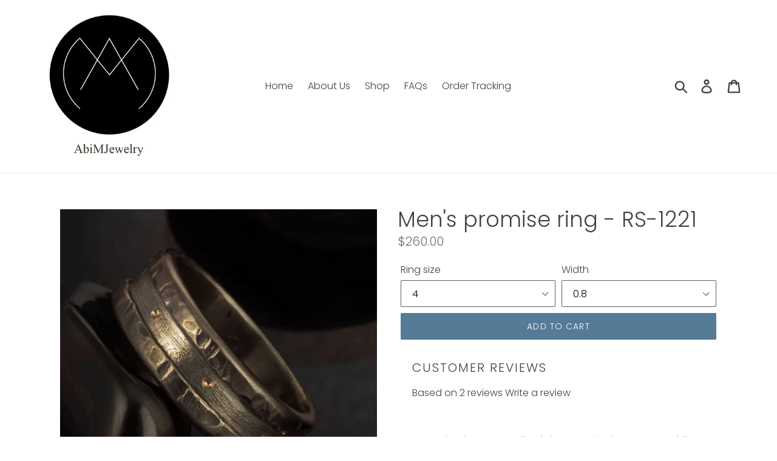

--- FILE ---
content_type: text/html; charset=utf-8
request_url: https://abimjewelry.com/products/men-promise-ring-personalized-ring-promise-ring-mens-wedding-band-mens-wedding-ring-custom-ring-mens-jewelry-mens-gift-rs-1221
body_size: 27163
content:
<!doctype html>
<!--[if IE 9]> <html class="ie9 no-js" lang="en"> <![endif]-->
<!--[if (gt IE 9)|!(IE)]><!--> <html class="no-js" lang="en"> <!--<![endif]-->
<head>
  <meta charset="utf-8">
  <meta http-equiv="X-UA-Compatible" content="IE=edge,chrome=1">
  <meta name="viewport" content="width=device-width,initial-scale=1">
  <meta name="theme-color" content="#557b97">
  <link rel="canonical" href="https://abimjewelry.com/products/men-promise-ring-personalized-ring-promise-ring-mens-wedding-band-mens-wedding-ring-custom-ring-mens-jewelry-mens-gift-rs-1221"><title>Men&#39;s promise ring - RS-1221
&ndash; AbiMJewelry</title><meta name="description" content="Men promise ring, Personalized Ring, Promise ring, Mens wedding band, Men&#39;s Wedding Ring, Custom ring, Mens jewelry, Men&#39;s Gift, RS-1221 Completely handcrafted, Each Ring Is Created With A Lot Of Dedication And Love, Making It One-Of-A-Kind Features: ◆ Sizes:4-16(US). ◆ width: 8 mm ( available also in 10 mm) ◆ Made of "><!-- /snippets/social-meta-tags.liquid -->




<meta property="og:site_name" content="AbiMJewelry">
<meta property="og:url" content="https://abimjewelry.com/products/men-promise-ring-personalized-ring-promise-ring-mens-wedding-band-mens-wedding-ring-custom-ring-mens-jewelry-mens-gift-rs-1221">
<meta property="og:title" content="Men's promise ring - RS-1221">
<meta property="og:type" content="product">
<meta property="og:description" content="Men promise ring, Personalized Ring, Promise ring, Mens wedding band, Men&#39;s Wedding Ring, Custom ring, Mens jewelry, Men&#39;s Gift, RS-1221 Completely handcrafted, Each Ring Is Created With A Lot Of Dedication And Love, Making It One-Of-A-Kind Features: ◆ Sizes:4-16(US). ◆ width: 8 mm ( available also in 10 mm) ◆ Made of ">

  <meta property="og:price:amount" content="260.00">
  <meta property="og:price:currency" content="USD">

<meta property="og:image" content="http://abimjewelry.com/cdn/shop/products/mens-promise-ring-rs-1221-custom-men-wedding-band-gift-abimjewelry_130_1200x1200.jpg?v=1531341996"><meta property="og:image" content="http://abimjewelry.com/cdn/shop/products/mens-promise-ring-rs-1221-custom-men-wedding-band-gift-abimjewelry_382_1200x1200.jpg?v=1531341996"><meta property="og:image" content="http://abimjewelry.com/cdn/shop/products/mens-promise-ring-rs-1221-custom-men-wedding-band-gift-abimjewelry_624_1200x1200.jpg?v=1531341996">
<meta property="og:image:secure_url" content="https://abimjewelry.com/cdn/shop/products/mens-promise-ring-rs-1221-custom-men-wedding-band-gift-abimjewelry_130_1200x1200.jpg?v=1531341996"><meta property="og:image:secure_url" content="https://abimjewelry.com/cdn/shop/products/mens-promise-ring-rs-1221-custom-men-wedding-band-gift-abimjewelry_382_1200x1200.jpg?v=1531341996"><meta property="og:image:secure_url" content="https://abimjewelry.com/cdn/shop/products/mens-promise-ring-rs-1221-custom-men-wedding-band-gift-abimjewelry_624_1200x1200.jpg?v=1531341996">


<meta name="twitter:card" content="summary_large_image">
<meta name="twitter:title" content="Men's promise ring - RS-1221">
<meta name="twitter:description" content="Men promise ring, Personalized Ring, Promise ring, Mens wedding band, Men&#39;s Wedding Ring, Custom ring, Mens jewelry, Men&#39;s Gift, RS-1221 Completely handcrafted, Each Ring Is Created With A Lot Of Dedication And Love, Making It One-Of-A-Kind Features: ◆ Sizes:4-16(US). ◆ width: 8 mm ( available also in 10 mm) ◆ Made of ">


  <link href="//abimjewelry.com/cdn/shop/t/1/assets/theme.scss.css?v=176858023037809400381759252092" rel="stylesheet" type="text/css" media="all" />

  <script>
    var theme = {
      strings: {
        addToCart: "Add to cart",
        soldOut: "Sold out",
        unavailable: "Unavailable",
        regularPrice: "Regular price",
        sale: "Sale",
        showMore: "Show More",
        showLess: "Show Less",
        addressError: "Error looking up that address",
        addressNoResults: "No results for that address",
        addressQueryLimit: "You have exceeded the Google API usage limit. Consider upgrading to a \u003ca href=\"https:\/\/developers.google.com\/maps\/premium\/usage-limits\"\u003ePremium Plan\u003c\/a\u003e.",
        authError: "There was a problem authenticating your Google Maps account.",
        newWindow: "Opens in a new window.",
        external: "Opens external website.",
        newWindowExternal: "Opens external website in a new window."
      },
      moneyFormat: "${{amount}}"
    }

    document.documentElement.className = document.documentElement.className.replace('no-js', 'js');
  </script>

  <!--[if (lte IE 9) ]><script src="//abimjewelry.com/cdn/shop/t/1/assets/match-media.min.js?v=22265819453975888031529220306" type="text/javascript"></script><![endif]--><!--[if (gt IE 9)|!(IE)]><!--><script src="//abimjewelry.com/cdn/shop/t/1/assets/lazysizes.js?v=68441465964607740661529220306" async="async"></script><!--<![endif]-->
  <!--[if lte IE 9]><script src="//abimjewelry.com/cdn/shop/t/1/assets/lazysizes.min.js?v=139"></script><![endif]-->

  <!--[if (gt IE 9)|!(IE)]><!--><script src="//abimjewelry.com/cdn/shop/t/1/assets/vendor.js?v=121857302354663160541529220306" defer="defer"></script><!--<![endif]-->
  <!--[if lte IE 9]><script src="//abimjewelry.com/cdn/shop/t/1/assets/vendor.js?v=121857302354663160541529220306"></script><![endif]-->

  <!--[if (gt IE 9)|!(IE)]><!--><script src="//abimjewelry.com/cdn/shop/t/1/assets/theme.js?v=74886612840569734341639408407" defer="defer"></script><!--<![endif]-->
  <!--[if lte IE 9]><script src="//abimjewelry.com/cdn/shop/t/1/assets/theme.js?v=74886612840569734341639408407"></script><![endif]-->

  <script>window.performance && window.performance.mark && window.performance.mark('shopify.content_for_header.start');</script><meta id="shopify-digital-wallet" name="shopify-digital-wallet" content="/6365708403/digital_wallets/dialog">
<meta name="shopify-checkout-api-token" content="f2199fa2fc5748761cf4be5b581f2e2c">
<meta id="in-context-paypal-metadata" data-shop-id="6365708403" data-venmo-supported="false" data-environment="production" data-locale="en_US" data-paypal-v4="true" data-currency="USD">
<link rel="alternate" type="application/json+oembed" href="https://abimjewelry.com/products/men-promise-ring-personalized-ring-promise-ring-mens-wedding-band-mens-wedding-ring-custom-ring-mens-jewelry-mens-gift-rs-1221.oembed">
<script async="async" src="/checkouts/internal/preloads.js?locale=en-US"></script>
<script id="shopify-features" type="application/json">{"accessToken":"f2199fa2fc5748761cf4be5b581f2e2c","betas":["rich-media-storefront-analytics"],"domain":"abimjewelry.com","predictiveSearch":true,"shopId":6365708403,"locale":"en"}</script>
<script>var Shopify = Shopify || {};
Shopify.shop = "abimjewelry.myshopify.com";
Shopify.locale = "en";
Shopify.currency = {"active":"USD","rate":"1.0"};
Shopify.country = "US";
Shopify.theme = {"name":"Debut","id":22194454643,"schema_name":"Debut","schema_version":"5.1.0","theme_store_id":796,"role":"main"};
Shopify.theme.handle = "null";
Shopify.theme.style = {"id":null,"handle":null};
Shopify.cdnHost = "abimjewelry.com/cdn";
Shopify.routes = Shopify.routes || {};
Shopify.routes.root = "/";</script>
<script type="module">!function(o){(o.Shopify=o.Shopify||{}).modules=!0}(window);</script>
<script>!function(o){function n(){var o=[];function n(){o.push(Array.prototype.slice.apply(arguments))}return n.q=o,n}var t=o.Shopify=o.Shopify||{};t.loadFeatures=n(),t.autoloadFeatures=n()}(window);</script>
<script id="shop-js-analytics" type="application/json">{"pageType":"product"}</script>
<script defer="defer" async type="module" src="//abimjewelry.com/cdn/shopifycloud/shop-js/modules/v2/client.init-shop-cart-sync_BN7fPSNr.en.esm.js"></script>
<script defer="defer" async type="module" src="//abimjewelry.com/cdn/shopifycloud/shop-js/modules/v2/chunk.common_Cbph3Kss.esm.js"></script>
<script defer="defer" async type="module" src="//abimjewelry.com/cdn/shopifycloud/shop-js/modules/v2/chunk.modal_DKumMAJ1.esm.js"></script>
<script type="module">
  await import("//abimjewelry.com/cdn/shopifycloud/shop-js/modules/v2/client.init-shop-cart-sync_BN7fPSNr.en.esm.js");
await import("//abimjewelry.com/cdn/shopifycloud/shop-js/modules/v2/chunk.common_Cbph3Kss.esm.js");
await import("//abimjewelry.com/cdn/shopifycloud/shop-js/modules/v2/chunk.modal_DKumMAJ1.esm.js");

  window.Shopify.SignInWithShop?.initShopCartSync?.({"fedCMEnabled":true,"windoidEnabled":true});

</script>
<script>(function() {
  var isLoaded = false;
  function asyncLoad() {
    if (isLoaded) return;
    isLoaded = true;
    var urls = ["\/\/shopify.privy.com\/widget.js?shop=abimjewelry.myshopify.com","https:\/\/toastibar-cdn.makeprosimp.com\/v1\/published\/1797\/646379a40d61456f95db2c1da326399e\/67\/app.js?v=1\u0026shop=abimjewelry.myshopify.com"];
    for (var i = 0; i < urls.length; i++) {
      var s = document.createElement('script');
      s.type = 'text/javascript';
      s.async = true;
      s.src = urls[i];
      var x = document.getElementsByTagName('script')[0];
      x.parentNode.insertBefore(s, x);
    }
  };
  if(window.attachEvent) {
    window.attachEvent('onload', asyncLoad);
  } else {
    window.addEventListener('load', asyncLoad, false);
  }
})();</script>
<script id="__st">var __st={"a":6365708403,"offset":7200,"reqid":"07e0d2c8-5d04-48c6-9bb8-f28c5e61f623-1769979702","pageurl":"abimjewelry.com\/products\/men-promise-ring-personalized-ring-promise-ring-mens-wedding-band-mens-wedding-ring-custom-ring-mens-jewelry-mens-gift-rs-1221","u":"777cfc2fe806","p":"product","rtyp":"product","rid":1083878965363};</script>
<script>window.ShopifyPaypalV4VisibilityTracking = true;</script>
<script id="captcha-bootstrap">!function(){'use strict';const t='contact',e='account',n='new_comment',o=[[t,t],['blogs',n],['comments',n],[t,'customer']],c=[[e,'customer_login'],[e,'guest_login'],[e,'recover_customer_password'],[e,'create_customer']],r=t=>t.map((([t,e])=>`form[action*='/${t}']:not([data-nocaptcha='true']) input[name='form_type'][value='${e}']`)).join(','),a=t=>()=>t?[...document.querySelectorAll(t)].map((t=>t.form)):[];function s(){const t=[...o],e=r(t);return a(e)}const i='password',u='form_key',d=['recaptcha-v3-token','g-recaptcha-response','h-captcha-response',i],f=()=>{try{return window.sessionStorage}catch{return}},m='__shopify_v',_=t=>t.elements[u];function p(t,e,n=!1){try{const o=window.sessionStorage,c=JSON.parse(o.getItem(e)),{data:r}=function(t){const{data:e,action:n}=t;return t[m]||n?{data:e,action:n}:{data:t,action:n}}(c);for(const[e,n]of Object.entries(r))t.elements[e]&&(t.elements[e].value=n);n&&o.removeItem(e)}catch(o){console.error('form repopulation failed',{error:o})}}const l='form_type',E='cptcha';function T(t){t.dataset[E]=!0}const w=window,h=w.document,L='Shopify',v='ce_forms',y='captcha';let A=!1;((t,e)=>{const n=(g='f06e6c50-85a8-45c8-87d0-21a2b65856fe',I='https://cdn.shopify.com/shopifycloud/storefront-forms-hcaptcha/ce_storefront_forms_captcha_hcaptcha.v1.5.2.iife.js',D={infoText:'Protected by hCaptcha',privacyText:'Privacy',termsText:'Terms'},(t,e,n)=>{const o=w[L][v],c=o.bindForm;if(c)return c(t,g,e,D).then(n);var r;o.q.push([[t,g,e,D],n]),r=I,A||(h.body.append(Object.assign(h.createElement('script'),{id:'captcha-provider',async:!0,src:r})),A=!0)});var g,I,D;w[L]=w[L]||{},w[L][v]=w[L][v]||{},w[L][v].q=[],w[L][y]=w[L][y]||{},w[L][y].protect=function(t,e){n(t,void 0,e),T(t)},Object.freeze(w[L][y]),function(t,e,n,w,h,L){const[v,y,A,g]=function(t,e,n){const i=e?o:[],u=t?c:[],d=[...i,...u],f=r(d),m=r(i),_=r(d.filter((([t,e])=>n.includes(e))));return[a(f),a(m),a(_),s()]}(w,h,L),I=t=>{const e=t.target;return e instanceof HTMLFormElement?e:e&&e.form},D=t=>v().includes(t);t.addEventListener('submit',(t=>{const e=I(t);if(!e)return;const n=D(e)&&!e.dataset.hcaptchaBound&&!e.dataset.recaptchaBound,o=_(e),c=g().includes(e)&&(!o||!o.value);(n||c)&&t.preventDefault(),c&&!n&&(function(t){try{if(!f())return;!function(t){const e=f();if(!e)return;const n=_(t);if(!n)return;const o=n.value;o&&e.removeItem(o)}(t);const e=Array.from(Array(32),(()=>Math.random().toString(36)[2])).join('');!function(t,e){_(t)||t.append(Object.assign(document.createElement('input'),{type:'hidden',name:u})),t.elements[u].value=e}(t,e),function(t,e){const n=f();if(!n)return;const o=[...t.querySelectorAll(`input[type='${i}']`)].map((({name:t})=>t)),c=[...d,...o],r={};for(const[a,s]of new FormData(t).entries())c.includes(a)||(r[a]=s);n.setItem(e,JSON.stringify({[m]:1,action:t.action,data:r}))}(t,e)}catch(e){console.error('failed to persist form',e)}}(e),e.submit())}));const S=(t,e)=>{t&&!t.dataset[E]&&(n(t,e.some((e=>e===t))),T(t))};for(const o of['focusin','change'])t.addEventListener(o,(t=>{const e=I(t);D(e)&&S(e,y())}));const B=e.get('form_key'),M=e.get(l),P=B&&M;t.addEventListener('DOMContentLoaded',(()=>{const t=y();if(P)for(const e of t)e.elements[l].value===M&&p(e,B);[...new Set([...A(),...v().filter((t=>'true'===t.dataset.shopifyCaptcha))])].forEach((e=>S(e,t)))}))}(h,new URLSearchParams(w.location.search),n,t,e,['guest_login'])})(!0,!0)}();</script>
<script integrity="sha256-4kQ18oKyAcykRKYeNunJcIwy7WH5gtpwJnB7kiuLZ1E=" data-source-attribution="shopify.loadfeatures" defer="defer" src="//abimjewelry.com/cdn/shopifycloud/storefront/assets/storefront/load_feature-a0a9edcb.js" crossorigin="anonymous"></script>
<script data-source-attribution="shopify.dynamic_checkout.dynamic.init">var Shopify=Shopify||{};Shopify.PaymentButton=Shopify.PaymentButton||{isStorefrontPortableWallets:!0,init:function(){window.Shopify.PaymentButton.init=function(){};var t=document.createElement("script");t.src="https://abimjewelry.com/cdn/shopifycloud/portable-wallets/latest/portable-wallets.en.js",t.type="module",document.head.appendChild(t)}};
</script>
<script data-source-attribution="shopify.dynamic_checkout.buyer_consent">
  function portableWalletsHideBuyerConsent(e){var t=document.getElementById("shopify-buyer-consent"),n=document.getElementById("shopify-subscription-policy-button");t&&n&&(t.classList.add("hidden"),t.setAttribute("aria-hidden","true"),n.removeEventListener("click",e))}function portableWalletsShowBuyerConsent(e){var t=document.getElementById("shopify-buyer-consent"),n=document.getElementById("shopify-subscription-policy-button");t&&n&&(t.classList.remove("hidden"),t.removeAttribute("aria-hidden"),n.addEventListener("click",e))}window.Shopify?.PaymentButton&&(window.Shopify.PaymentButton.hideBuyerConsent=portableWalletsHideBuyerConsent,window.Shopify.PaymentButton.showBuyerConsent=portableWalletsShowBuyerConsent);
</script>
<script data-source-attribution="shopify.dynamic_checkout.cart.bootstrap">document.addEventListener("DOMContentLoaded",(function(){function t(){return document.querySelector("shopify-accelerated-checkout-cart, shopify-accelerated-checkout")}if(t())Shopify.PaymentButton.init();else{new MutationObserver((function(e,n){t()&&(Shopify.PaymentButton.init(),n.disconnect())})).observe(document.body,{childList:!0,subtree:!0})}}));
</script>
<link id="shopify-accelerated-checkout-styles" rel="stylesheet" media="screen" href="https://abimjewelry.com/cdn/shopifycloud/portable-wallets/latest/accelerated-checkout-backwards-compat.css" crossorigin="anonymous">
<style id="shopify-accelerated-checkout-cart">
        #shopify-buyer-consent {
  margin-top: 1em;
  display: inline-block;
  width: 100%;
}

#shopify-buyer-consent.hidden {
  display: none;
}

#shopify-subscription-policy-button {
  background: none;
  border: none;
  padding: 0;
  text-decoration: underline;
  font-size: inherit;
  cursor: pointer;
}

#shopify-subscription-policy-button::before {
  box-shadow: none;
}

      </style>

<script>window.performance && window.performance.mark && window.performance.mark('shopify.content_for_header.end');</script>
<script>window.BOLD = window.BOLD || {};
    window.BOLD.common = window.BOLD.common || {};
    window.BOLD.common.Shopify = window.BOLD.common.Shopify || {};
    window.BOLD.common.Shopify.shop = {
        domain: 'abimjewelry.com',
        permanent_domain: 'abimjewelry.myshopify.com',
        url: 'https://abimjewelry.com',
        secure_url: 'https://abimjewelry.com',
        money_format: "${{amount}}",
        currency: "USD"
    };
    window.BOLD.common.Shopify.customer = {
        id: null,
        tags: null,
    };
    window.BOLD.common.Shopify.cart = {"note":null,"attributes":{},"original_total_price":0,"total_price":0,"total_discount":0,"total_weight":0.0,"item_count":0,"items":[],"requires_shipping":false,"currency":"USD","items_subtotal_price":0,"cart_level_discount_applications":[],"checkout_charge_amount":0};
    window.BOLD.common.template = 'product';window.BOLD.common.Shopify.formatMoney = function(money, format) {
        function n(t, e) {
            return "undefined" == typeof t ? e : t
        }
        function r(t, e, r, i) {
            if (e = n(e, 2),
                r = n(r, ","),
                i = n(i, "."),
            isNaN(t) || null == t)
                return 0;
            t = (t / 100).toFixed(e);
            var o = t.split(".")
                , a = o[0].replace(/(\d)(?=(\d\d\d)+(?!\d))/g, "$1" + r)
                , s = o[1] ? i + o[1] : "";
            return a + s
        }
        "string" == typeof money && (money = money.replace(".", ""));
        var i = ""
            , o = /\{\{\s*(\w+)\s*\}\}/
            , a = format || window.BOLD.common.Shopify.shop.money_format || window.Shopify.money_format || "$ {{ amount }}";
        switch (a.match(o)[1]) {
            case "amount":
                i = r(money, 2, ",", ".");
                break;
            case "amount_no_decimals":
                i = r(money, 0, ",", ".");
                break;
            case "amount_with_comma_separator":
                i = r(money, 2, ".", ",");
                break;
            case "amount_no_decimals_with_comma_separator":
                i = r(money, 0, ".", ",");
                break;
            case "amount_with_space_separator":
                i = r(money, 2, " ", ",");
                break;
            case "amount_no_decimals_with_space_separator":
                i = r(money, 0, " ", ",");
                break;
            case "amount_with_apostrophe_separator":
                i = r(money, 2, "'", ".");
                break;
        }
        return a.replace(o, i);
    };
    window.BOLD.common.Shopify.saveProduct = function (handle, product) {
        if (typeof handle === 'string' && typeof window.BOLD.common.Shopify.products[handle] === 'undefined') {
            if (typeof product === 'number') {
                window.BOLD.common.Shopify.handles[product] = handle;
                product = { id: product };
            }
            window.BOLD.common.Shopify.products[handle] = product;
        }
    };
    window.BOLD.common.Shopify.saveVariant = function (variant_id, variant) {
        if (typeof variant_id === 'number' && typeof window.BOLD.common.Shopify.variants[variant_id] === 'undefined') {
            window.BOLD.common.Shopify.variants[variant_id] = variant;
        }
    };window.BOLD.common.Shopify.products = window.BOLD.common.Shopify.products || {};
    window.BOLD.common.Shopify.variants = window.BOLD.common.Shopify.variants || {};
    window.BOLD.common.Shopify.handles = window.BOLD.common.Shopify.handles || {};window.BOLD.common.Shopify.handle = "men-promise-ring-personalized-ring-promise-ring-mens-wedding-band-mens-wedding-ring-custom-ring-mens-jewelry-mens-gift-rs-1221"
window.BOLD.common.Shopify.saveProduct("men-promise-ring-personalized-ring-promise-ring-mens-wedding-band-mens-wedding-ring-custom-ring-mens-jewelry-mens-gift-rs-1221", 1083878965363);window.BOLD.common.Shopify.saveVariant(11315466567795, { product_id: 1083878965363, product_handle: "men-promise-ring-personalized-ring-promise-ring-mens-wedding-band-mens-wedding-ring-custom-ring-mens-jewelry-mens-gift-rs-1221", price: 26000, group_id: '', csp_metafield: {}});window.BOLD.common.Shopify.saveVariant(11315466633331, { product_id: 1083878965363, product_handle: "men-promise-ring-personalized-ring-promise-ring-mens-wedding-band-mens-wedding-ring-custom-ring-mens-jewelry-mens-gift-rs-1221", price: 26000, group_id: '', csp_metafield: {}});window.BOLD.common.Shopify.saveVariant(11315466731635, { product_id: 1083878965363, product_handle: "men-promise-ring-personalized-ring-promise-ring-mens-wedding-band-mens-wedding-ring-custom-ring-mens-jewelry-mens-gift-rs-1221", price: 26000, group_id: '', csp_metafield: {}});window.BOLD.common.Shopify.saveVariant(11315466797171, { product_id: 1083878965363, product_handle: "men-promise-ring-personalized-ring-promise-ring-mens-wedding-band-mens-wedding-ring-custom-ring-mens-jewelry-mens-gift-rs-1221", price: 26000, group_id: '', csp_metafield: {}});window.BOLD.common.Shopify.saveVariant(11315466862707, { product_id: 1083878965363, product_handle: "men-promise-ring-personalized-ring-promise-ring-mens-wedding-band-mens-wedding-ring-custom-ring-mens-jewelry-mens-gift-rs-1221", price: 26000, group_id: '', csp_metafield: {}});window.BOLD.common.Shopify.saveVariant(11315466961011, { product_id: 1083878965363, product_handle: "men-promise-ring-personalized-ring-promise-ring-mens-wedding-band-mens-wedding-ring-custom-ring-mens-jewelry-mens-gift-rs-1221", price: 26000, group_id: '', csp_metafield: {}});window.BOLD.common.Shopify.saveVariant(11315466993779, { product_id: 1083878965363, product_handle: "men-promise-ring-personalized-ring-promise-ring-mens-wedding-band-mens-wedding-ring-custom-ring-mens-jewelry-mens-gift-rs-1221", price: 26000, group_id: '', csp_metafield: {}});window.BOLD.common.Shopify.saveVariant(11315467059315, { product_id: 1083878965363, product_handle: "men-promise-ring-personalized-ring-promise-ring-mens-wedding-band-mens-wedding-ring-custom-ring-mens-jewelry-mens-gift-rs-1221", price: 26000, group_id: '', csp_metafield: {}});window.BOLD.common.Shopify.saveVariant(11315467124851, { product_id: 1083878965363, product_handle: "men-promise-ring-personalized-ring-promise-ring-mens-wedding-band-mens-wedding-ring-custom-ring-mens-jewelry-mens-gift-rs-1221", price: 26000, group_id: '', csp_metafield: {}});window.BOLD.common.Shopify.saveVariant(11315467190387, { product_id: 1083878965363, product_handle: "men-promise-ring-personalized-ring-promise-ring-mens-wedding-band-mens-wedding-ring-custom-ring-mens-jewelry-mens-gift-rs-1221", price: 26000, group_id: '', csp_metafield: {}});window.BOLD.common.Shopify.saveVariant(11315467255923, { product_id: 1083878965363, product_handle: "men-promise-ring-personalized-ring-promise-ring-mens-wedding-band-mens-wedding-ring-custom-ring-mens-jewelry-mens-gift-rs-1221", price: 26000, group_id: '', csp_metafield: {}});window.BOLD.common.Shopify.saveVariant(11315467321459, { product_id: 1083878965363, product_handle: "men-promise-ring-personalized-ring-promise-ring-mens-wedding-band-mens-wedding-ring-custom-ring-mens-jewelry-mens-gift-rs-1221", price: 26000, group_id: '', csp_metafield: {}});window.BOLD.common.Shopify.saveVariant(11315467386995, { product_id: 1083878965363, product_handle: "men-promise-ring-personalized-ring-promise-ring-mens-wedding-band-mens-wedding-ring-custom-ring-mens-jewelry-mens-gift-rs-1221", price: 26000, group_id: '', csp_metafield: {}});window.BOLD.common.Shopify.saveVariant(11315467452531, { product_id: 1083878965363, product_handle: "men-promise-ring-personalized-ring-promise-ring-mens-wedding-band-mens-wedding-ring-custom-ring-mens-jewelry-mens-gift-rs-1221", price: 26000, group_id: '', csp_metafield: {}});window.BOLD.common.Shopify.saveVariant(11315467518067, { product_id: 1083878965363, product_handle: "men-promise-ring-personalized-ring-promise-ring-mens-wedding-band-mens-wedding-ring-custom-ring-mens-jewelry-mens-gift-rs-1221", price: 26000, group_id: '', csp_metafield: {}});window.BOLD.common.Shopify.saveVariant(11315467583603, { product_id: 1083878965363, product_handle: "men-promise-ring-personalized-ring-promise-ring-mens-wedding-band-mens-wedding-ring-custom-ring-mens-jewelry-mens-gift-rs-1221", price: 26000, group_id: '', csp_metafield: {}});window.BOLD.common.Shopify.saveVariant(11315467649139, { product_id: 1083878965363, product_handle: "men-promise-ring-personalized-ring-promise-ring-mens-wedding-band-mens-wedding-ring-custom-ring-mens-jewelry-mens-gift-rs-1221", price: 26000, group_id: '', csp_metafield: {}});window.BOLD.common.Shopify.saveVariant(11315467714675, { product_id: 1083878965363, product_handle: "men-promise-ring-personalized-ring-promise-ring-mens-wedding-band-mens-wedding-ring-custom-ring-mens-jewelry-mens-gift-rs-1221", price: 26000, group_id: '', csp_metafield: {}});window.BOLD.common.Shopify.saveVariant(11315467780211, { product_id: 1083878965363, product_handle: "men-promise-ring-personalized-ring-promise-ring-mens-wedding-band-mens-wedding-ring-custom-ring-mens-jewelry-mens-gift-rs-1221", price: 26000, group_id: '', csp_metafield: {}});window.BOLD.common.Shopify.saveVariant(11315467812979, { product_id: 1083878965363, product_handle: "men-promise-ring-personalized-ring-promise-ring-mens-wedding-band-mens-wedding-ring-custom-ring-mens-jewelry-mens-gift-rs-1221", price: 26000, group_id: '', csp_metafield: {}});window.BOLD.common.Shopify.saveVariant(11315467878515, { product_id: 1083878965363, product_handle: "men-promise-ring-personalized-ring-promise-ring-mens-wedding-band-mens-wedding-ring-custom-ring-mens-jewelry-mens-gift-rs-1221", price: 26000, group_id: '', csp_metafield: {}});window.BOLD.common.Shopify.saveVariant(11315467944051, { product_id: 1083878965363, product_handle: "men-promise-ring-personalized-ring-promise-ring-mens-wedding-band-mens-wedding-ring-custom-ring-mens-jewelry-mens-gift-rs-1221", price: 26000, group_id: '', csp_metafield: {}});window.BOLD.common.Shopify.saveVariant(11315468009587, { product_id: 1083878965363, product_handle: "men-promise-ring-personalized-ring-promise-ring-mens-wedding-band-mens-wedding-ring-custom-ring-mens-jewelry-mens-gift-rs-1221", price: 26000, group_id: '', csp_metafield: {}});window.BOLD.common.Shopify.saveVariant(11315468075123, { product_id: 1083878965363, product_handle: "men-promise-ring-personalized-ring-promise-ring-mens-wedding-band-mens-wedding-ring-custom-ring-mens-jewelry-mens-gift-rs-1221", price: 26000, group_id: '', csp_metafield: {}});window.BOLD.common.Shopify.saveVariant(11315468140659, { product_id: 1083878965363, product_handle: "men-promise-ring-personalized-ring-promise-ring-mens-wedding-band-mens-wedding-ring-custom-ring-mens-jewelry-mens-gift-rs-1221", price: 26000, group_id: '', csp_metafield: {}});window.BOLD.common.Shopify.saveVariant(11315468206195, { product_id: 1083878965363, product_handle: "men-promise-ring-personalized-ring-promise-ring-mens-wedding-band-mens-wedding-ring-custom-ring-mens-jewelry-mens-gift-rs-1221", price: 26000, group_id: '', csp_metafield: {}});window.BOLD.common.Shopify.saveVariant(11315468271731, { product_id: 1083878965363, product_handle: "men-promise-ring-personalized-ring-promise-ring-mens-wedding-band-mens-wedding-ring-custom-ring-mens-jewelry-mens-gift-rs-1221", price: 26000, group_id: '', csp_metafield: {}});window.BOLD.common.Shopify.saveVariant(11315468337267, { product_id: 1083878965363, product_handle: "men-promise-ring-personalized-ring-promise-ring-mens-wedding-band-mens-wedding-ring-custom-ring-mens-jewelry-mens-gift-rs-1221", price: 26000, group_id: '', csp_metafield: {}});window.BOLD.common.Shopify.saveVariant(11315468402803, { product_id: 1083878965363, product_handle: "men-promise-ring-personalized-ring-promise-ring-mens-wedding-band-mens-wedding-ring-custom-ring-mens-jewelry-mens-gift-rs-1221", price: 26000, group_id: '', csp_metafield: {}});window.BOLD.common.Shopify.saveVariant(11315468501107, { product_id: 1083878965363, product_handle: "men-promise-ring-personalized-ring-promise-ring-mens-wedding-band-mens-wedding-ring-custom-ring-mens-jewelry-mens-gift-rs-1221", price: 26000, group_id: '', csp_metafield: {}});window.BOLD.common.Shopify.saveVariant(11315468566643, { product_id: 1083878965363, product_handle: "men-promise-ring-personalized-ring-promise-ring-mens-wedding-band-mens-wedding-ring-custom-ring-mens-jewelry-mens-gift-rs-1221", price: 26000, group_id: '', csp_metafield: {}});window.BOLD.common.Shopify.saveVariant(11315468632179, { product_id: 1083878965363, product_handle: "men-promise-ring-personalized-ring-promise-ring-mens-wedding-band-mens-wedding-ring-custom-ring-mens-jewelry-mens-gift-rs-1221", price: 26000, group_id: '', csp_metafield: {}});window.BOLD.common.Shopify.saveVariant(11315468697715, { product_id: 1083878965363, product_handle: "men-promise-ring-personalized-ring-promise-ring-mens-wedding-band-mens-wedding-ring-custom-ring-mens-jewelry-mens-gift-rs-1221", price: 26000, group_id: '', csp_metafield: {}});window.BOLD.common.Shopify.saveVariant(11315468763251, { product_id: 1083878965363, product_handle: "men-promise-ring-personalized-ring-promise-ring-mens-wedding-band-mens-wedding-ring-custom-ring-mens-jewelry-mens-gift-rs-1221", price: 26000, group_id: '', csp_metafield: {}});window.BOLD.common.Shopify.saveVariant(11315468828787, { product_id: 1083878965363, product_handle: "men-promise-ring-personalized-ring-promise-ring-mens-wedding-band-mens-wedding-ring-custom-ring-mens-jewelry-mens-gift-rs-1221", price: 26000, group_id: '', csp_metafield: {}});window.BOLD.common.Shopify.saveVariant(11315468927091, { product_id: 1083878965363, product_handle: "men-promise-ring-personalized-ring-promise-ring-mens-wedding-band-mens-wedding-ring-custom-ring-mens-jewelry-mens-gift-rs-1221", price: 26000, group_id: '', csp_metafield: {}});window.BOLD.common.Shopify.saveVariant(11315468992627, { product_id: 1083878965363, product_handle: "men-promise-ring-personalized-ring-promise-ring-mens-wedding-band-mens-wedding-ring-custom-ring-mens-jewelry-mens-gift-rs-1221", price: 26000, group_id: '', csp_metafield: {}});window.BOLD.common.Shopify.saveVariant(11315469058163, { product_id: 1083878965363, product_handle: "men-promise-ring-personalized-ring-promise-ring-mens-wedding-band-mens-wedding-ring-custom-ring-mens-jewelry-mens-gift-rs-1221", price: 26000, group_id: '', csp_metafield: {}});window.BOLD.common.Shopify.saveVariant(11315469123699, { product_id: 1083878965363, product_handle: "men-promise-ring-personalized-ring-promise-ring-mens-wedding-band-mens-wedding-ring-custom-ring-mens-jewelry-mens-gift-rs-1221", price: 26000, group_id: '', csp_metafield: {}});window.BOLD.common.Shopify.saveVariant(11315469189235, { product_id: 1083878965363, product_handle: "men-promise-ring-personalized-ring-promise-ring-mens-wedding-band-mens-wedding-ring-custom-ring-mens-jewelry-mens-gift-rs-1221", price: 26000, group_id: '', csp_metafield: {}});window.BOLD.common.Shopify.saveVariant(11315469254771, { product_id: 1083878965363, product_handle: "men-promise-ring-personalized-ring-promise-ring-mens-wedding-band-mens-wedding-ring-custom-ring-mens-jewelry-mens-gift-rs-1221", price: 26000, group_id: '', csp_metafield: {}});window.BOLD.common.Shopify.saveVariant(11315469320307, { product_id: 1083878965363, product_handle: "men-promise-ring-personalized-ring-promise-ring-mens-wedding-band-mens-wedding-ring-custom-ring-mens-jewelry-mens-gift-rs-1221", price: 26000, group_id: '', csp_metafield: {}});window.BOLD.common.Shopify.saveVariant(11315469385843, { product_id: 1083878965363, product_handle: "men-promise-ring-personalized-ring-promise-ring-mens-wedding-band-mens-wedding-ring-custom-ring-mens-jewelry-mens-gift-rs-1221", price: 26000, group_id: '', csp_metafield: {}});window.BOLD.common.Shopify.saveVariant(11315469451379, { product_id: 1083878965363, product_handle: "men-promise-ring-personalized-ring-promise-ring-mens-wedding-band-mens-wedding-ring-custom-ring-mens-jewelry-mens-gift-rs-1221", price: 26000, group_id: '', csp_metafield: {}});window.BOLD.common.Shopify.saveVariant(11315469484147, { product_id: 1083878965363, product_handle: "men-promise-ring-personalized-ring-promise-ring-mens-wedding-band-mens-wedding-ring-custom-ring-mens-jewelry-mens-gift-rs-1221", price: 26000, group_id: '', csp_metafield: {}});window.BOLD.common.Shopify.saveVariant(11315469549683, { product_id: 1083878965363, product_handle: "men-promise-ring-personalized-ring-promise-ring-mens-wedding-band-mens-wedding-ring-custom-ring-mens-jewelry-mens-gift-rs-1221", price: 26000, group_id: '', csp_metafield: {}});window.BOLD.common.Shopify.saveVariant(11315469582451, { product_id: 1083878965363, product_handle: "men-promise-ring-personalized-ring-promise-ring-mens-wedding-band-mens-wedding-ring-custom-ring-mens-jewelry-mens-gift-rs-1221", price: 26000, group_id: '', csp_metafield: {}});window.BOLD.common.Shopify.saveVariant(11315469647987, { product_id: 1083878965363, product_handle: "men-promise-ring-personalized-ring-promise-ring-mens-wedding-band-mens-wedding-ring-custom-ring-mens-jewelry-mens-gift-rs-1221", price: 26000, group_id: '', csp_metafield: {}});window.BOLD.common.Shopify.saveVariant(11315469680755, { product_id: 1083878965363, product_handle: "men-promise-ring-personalized-ring-promise-ring-mens-wedding-band-mens-wedding-ring-custom-ring-mens-jewelry-mens-gift-rs-1221", price: 26000, group_id: '', csp_metafield: {}});window.BOLD.common.Shopify.saveVariant(11315469713523, { product_id: 1083878965363, product_handle: "men-promise-ring-personalized-ring-promise-ring-mens-wedding-band-mens-wedding-ring-custom-ring-mens-jewelry-mens-gift-rs-1221", price: 26000, group_id: '', csp_metafield: {}});window.BOLD.common.Shopify.saveVariant(11315469746291, { product_id: 1083878965363, product_handle: "men-promise-ring-personalized-ring-promise-ring-mens-wedding-band-mens-wedding-ring-custom-ring-mens-jewelry-mens-gift-rs-1221", price: 26000, group_id: '', csp_metafield: {}});window.BOLD.common.Shopify.saveVariant(11315469779059, { product_id: 1083878965363, product_handle: "men-promise-ring-personalized-ring-promise-ring-mens-wedding-band-mens-wedding-ring-custom-ring-mens-jewelry-mens-gift-rs-1221", price: 26000, group_id: '', csp_metafield: {}});window.BOLD.common.Shopify.saveVariant(11315469811827, { product_id: 1083878965363, product_handle: "men-promise-ring-personalized-ring-promise-ring-mens-wedding-band-mens-wedding-ring-custom-ring-mens-jewelry-mens-gift-rs-1221", price: 26000, group_id: '', csp_metafield: {}});window.BOLD.common.Shopify.saveVariant(11315469844595, { product_id: 1083878965363, product_handle: "men-promise-ring-personalized-ring-promise-ring-mens-wedding-band-mens-wedding-ring-custom-ring-mens-jewelry-mens-gift-rs-1221", price: 26000, group_id: '', csp_metafield: {}});window.BOLD.common.Shopify.saveVariant(11315469877363, { product_id: 1083878965363, product_handle: "men-promise-ring-personalized-ring-promise-ring-mens-wedding-band-mens-wedding-ring-custom-ring-mens-jewelry-mens-gift-rs-1221", price: 26000, group_id: '', csp_metafield: {}});window.BOLD.common.Shopify.saveVariant(11315469910131, { product_id: 1083878965363, product_handle: "men-promise-ring-personalized-ring-promise-ring-mens-wedding-band-mens-wedding-ring-custom-ring-mens-jewelry-mens-gift-rs-1221", price: 26000, group_id: '', csp_metafield: {}});window.BOLD.common.Shopify.saveVariant(11315469942899, { product_id: 1083878965363, product_handle: "men-promise-ring-personalized-ring-promise-ring-mens-wedding-band-mens-wedding-ring-custom-ring-mens-jewelry-mens-gift-rs-1221", price: 26000, group_id: '', csp_metafield: {}});window.BOLD.common.Shopify.saveVariant(11315469975667, { product_id: 1083878965363, product_handle: "men-promise-ring-personalized-ring-promise-ring-mens-wedding-band-mens-wedding-ring-custom-ring-mens-jewelry-mens-gift-rs-1221", price: 26000, group_id: '', csp_metafield: {}});window.BOLD.common.Shopify.saveVariant(11315470008435, { product_id: 1083878965363, product_handle: "men-promise-ring-personalized-ring-promise-ring-mens-wedding-band-mens-wedding-ring-custom-ring-mens-jewelry-mens-gift-rs-1221", price: 26000, group_id: '', csp_metafield: {}});window.BOLD.common.Shopify.saveVariant(11315470041203, { product_id: 1083878965363, product_handle: "men-promise-ring-personalized-ring-promise-ring-mens-wedding-band-mens-wedding-ring-custom-ring-mens-jewelry-mens-gift-rs-1221", price: 26000, group_id: '', csp_metafield: {}});window.BOLD.common.Shopify.saveVariant(11315470073971, { product_id: 1083878965363, product_handle: "men-promise-ring-personalized-ring-promise-ring-mens-wedding-band-mens-wedding-ring-custom-ring-mens-jewelry-mens-gift-rs-1221", price: 26000, group_id: '', csp_metafield: {}});window.BOLD.common.Shopify.saveVariant(11315470106739, { product_id: 1083878965363, product_handle: "men-promise-ring-personalized-ring-promise-ring-mens-wedding-band-mens-wedding-ring-custom-ring-mens-jewelry-mens-gift-rs-1221", price: 26000, group_id: '', csp_metafield: {}});window.BOLD.common.Shopify.saveVariant(11315470139507, { product_id: 1083878965363, product_handle: "men-promise-ring-personalized-ring-promise-ring-mens-wedding-band-mens-wedding-ring-custom-ring-mens-jewelry-mens-gift-rs-1221", price: 26000, group_id: '', csp_metafield: {}});window.BOLD.common.Shopify.saveVariant(11315470172275, { product_id: 1083878965363, product_handle: "men-promise-ring-personalized-ring-promise-ring-mens-wedding-band-mens-wedding-ring-custom-ring-mens-jewelry-mens-gift-rs-1221", price: 26000, group_id: '', csp_metafield: {}});window.BOLD.common.Shopify.saveVariant(11315470205043, { product_id: 1083878965363, product_handle: "men-promise-ring-personalized-ring-promise-ring-mens-wedding-band-mens-wedding-ring-custom-ring-mens-jewelry-mens-gift-rs-1221", price: 26000, group_id: '', csp_metafield: {}});window.BOLD.common.Shopify.saveVariant(11315470237811, { product_id: 1083878965363, product_handle: "men-promise-ring-personalized-ring-promise-ring-mens-wedding-band-mens-wedding-ring-custom-ring-mens-jewelry-mens-gift-rs-1221", price: 26000, group_id: '', csp_metafield: {}});window.BOLD.common.Shopify.saveVariant(11315470270579, { product_id: 1083878965363, product_handle: "men-promise-ring-personalized-ring-promise-ring-mens-wedding-band-mens-wedding-ring-custom-ring-mens-jewelry-mens-gift-rs-1221", price: 26000, group_id: '', csp_metafield: {}});window.BOLD.common.Shopify.saveVariant(11315470303347, { product_id: 1083878965363, product_handle: "men-promise-ring-personalized-ring-promise-ring-mens-wedding-band-mens-wedding-ring-custom-ring-mens-jewelry-mens-gift-rs-1221", price: 26000, group_id: '', csp_metafield: {}});window.BOLD.common.Shopify.saveVariant(11315470368883, { product_id: 1083878965363, product_handle: "men-promise-ring-personalized-ring-promise-ring-mens-wedding-band-mens-wedding-ring-custom-ring-mens-jewelry-mens-gift-rs-1221", price: 26000, group_id: '', csp_metafield: {}});window.BOLD.common.Shopify.saveVariant(11315470467187, { product_id: 1083878965363, product_handle: "men-promise-ring-personalized-ring-promise-ring-mens-wedding-band-mens-wedding-ring-custom-ring-mens-jewelry-mens-gift-rs-1221", price: 26000, group_id: '', csp_metafield: {}});window.BOLD.common.Shopify.saveVariant(11315470532723, { product_id: 1083878965363, product_handle: "men-promise-ring-personalized-ring-promise-ring-mens-wedding-band-mens-wedding-ring-custom-ring-mens-jewelry-mens-gift-rs-1221", price: 26000, group_id: '', csp_metafield: {}});window.BOLD.common.Shopify.saveVariant(11315470631027, { product_id: 1083878965363, product_handle: "men-promise-ring-personalized-ring-promise-ring-mens-wedding-band-mens-wedding-ring-custom-ring-mens-jewelry-mens-gift-rs-1221", price: 26000, group_id: '', csp_metafield: {}});window.BOLD.common.Shopify.saveVariant(11315470729331, { product_id: 1083878965363, product_handle: "men-promise-ring-personalized-ring-promise-ring-mens-wedding-band-mens-wedding-ring-custom-ring-mens-jewelry-mens-gift-rs-1221", price: 26000, group_id: '', csp_metafield: {}});window.BOLD.common.Shopify.saveVariant(11315470794867, { product_id: 1083878965363, product_handle: "men-promise-ring-personalized-ring-promise-ring-mens-wedding-band-mens-wedding-ring-custom-ring-mens-jewelry-mens-gift-rs-1221", price: 26000, group_id: '', csp_metafield: {}});window.BOLD.common.Shopify.saveVariant(11315470860403, { product_id: 1083878965363, product_handle: "men-promise-ring-personalized-ring-promise-ring-mens-wedding-band-mens-wedding-ring-custom-ring-mens-jewelry-mens-gift-rs-1221", price: 26000, group_id: '', csp_metafield: {}});window.BOLD.common.Shopify.saveVariant(11315470958707, { product_id: 1083878965363, product_handle: "men-promise-ring-personalized-ring-promise-ring-mens-wedding-band-mens-wedding-ring-custom-ring-mens-jewelry-mens-gift-rs-1221", price: 26000, group_id: '', csp_metafield: {}});window.BOLD.common.Shopify.saveVariant(11315470991475, { product_id: 1083878965363, product_handle: "men-promise-ring-personalized-ring-promise-ring-mens-wedding-band-mens-wedding-ring-custom-ring-mens-jewelry-mens-gift-rs-1221", price: 26000, group_id: '', csp_metafield: {}});window.BOLD.common.Shopify.saveVariant(11315471024243, { product_id: 1083878965363, product_handle: "men-promise-ring-personalized-ring-promise-ring-mens-wedding-band-mens-wedding-ring-custom-ring-mens-jewelry-mens-gift-rs-1221", price: 26000, group_id: '', csp_metafield: {}});window.BOLD.common.Shopify.saveVariant(11315471057011, { product_id: 1083878965363, product_handle: "men-promise-ring-personalized-ring-promise-ring-mens-wedding-band-mens-wedding-ring-custom-ring-mens-jewelry-mens-gift-rs-1221", price: 26000, group_id: '', csp_metafield: {}});window.BOLD.common.Shopify.saveVariant(11315471089779, { product_id: 1083878965363, product_handle: "men-promise-ring-personalized-ring-promise-ring-mens-wedding-band-mens-wedding-ring-custom-ring-mens-jewelry-mens-gift-rs-1221", price: 26000, group_id: '', csp_metafield: {}});window.BOLD.common.Shopify.saveVariant(11315471122547, { product_id: 1083878965363, product_handle: "men-promise-ring-personalized-ring-promise-ring-mens-wedding-band-mens-wedding-ring-custom-ring-mens-jewelry-mens-gift-rs-1221", price: 26000, group_id: '', csp_metafield: {}});window.BOLD.common.Shopify.saveVariant(11315471155315, { product_id: 1083878965363, product_handle: "men-promise-ring-personalized-ring-promise-ring-mens-wedding-band-mens-wedding-ring-custom-ring-mens-jewelry-mens-gift-rs-1221", price: 26000, group_id: '', csp_metafield: {}});window.BOLD.common.Shopify.saveVariant(11315471188083, { product_id: 1083878965363, product_handle: "men-promise-ring-personalized-ring-promise-ring-mens-wedding-band-mens-wedding-ring-custom-ring-mens-jewelry-mens-gift-rs-1221", price: 26000, group_id: '', csp_metafield: {}});window.BOLD.common.Shopify.saveVariant(11315471220851, { product_id: 1083878965363, product_handle: "men-promise-ring-personalized-ring-promise-ring-mens-wedding-band-mens-wedding-ring-custom-ring-mens-jewelry-mens-gift-rs-1221", price: 26000, group_id: '', csp_metafield: {}});window.BOLD.common.Shopify.saveVariant(11315471253619, { product_id: 1083878965363, product_handle: "men-promise-ring-personalized-ring-promise-ring-mens-wedding-band-mens-wedding-ring-custom-ring-mens-jewelry-mens-gift-rs-1221", price: 26000, group_id: '', csp_metafield: {}});window.BOLD.common.Shopify.saveVariant(11315471286387, { product_id: 1083878965363, product_handle: "men-promise-ring-personalized-ring-promise-ring-mens-wedding-band-mens-wedding-ring-custom-ring-mens-jewelry-mens-gift-rs-1221", price: 26000, group_id: '', csp_metafield: {}});window.BOLD.common.Shopify.saveVariant(11315471319155, { product_id: 1083878965363, product_handle: "men-promise-ring-personalized-ring-promise-ring-mens-wedding-band-mens-wedding-ring-custom-ring-mens-jewelry-mens-gift-rs-1221", price: 26000, group_id: '', csp_metafield: {}});window.BOLD.common.Shopify.saveVariant(11315471351923, { product_id: 1083878965363, product_handle: "men-promise-ring-personalized-ring-promise-ring-mens-wedding-band-mens-wedding-ring-custom-ring-mens-jewelry-mens-gift-rs-1221", price: 26000, group_id: '', csp_metafield: {}});window.BOLD.common.Shopify.saveVariant(11315471384691, { product_id: 1083878965363, product_handle: "men-promise-ring-personalized-ring-promise-ring-mens-wedding-band-mens-wedding-ring-custom-ring-mens-jewelry-mens-gift-rs-1221", price: 26000, group_id: '', csp_metafield: {}});window.BOLD.common.Shopify.saveVariant(11315471417459, { product_id: 1083878965363, product_handle: "men-promise-ring-personalized-ring-promise-ring-mens-wedding-band-mens-wedding-ring-custom-ring-mens-jewelry-mens-gift-rs-1221", price: 26000, group_id: '', csp_metafield: {}});window.BOLD.common.Shopify.saveVariant(11315471450227, { product_id: 1083878965363, product_handle: "men-promise-ring-personalized-ring-promise-ring-mens-wedding-band-mens-wedding-ring-custom-ring-mens-jewelry-mens-gift-rs-1221", price: 26000, group_id: '', csp_metafield: {}});window.BOLD.common.Shopify.saveVariant(11315471482995, { product_id: 1083878965363, product_handle: "men-promise-ring-personalized-ring-promise-ring-mens-wedding-band-mens-wedding-ring-custom-ring-mens-jewelry-mens-gift-rs-1221", price: 26000, group_id: '', csp_metafield: {}});window.BOLD.common.Shopify.saveVariant(11315471515763, { product_id: 1083878965363, product_handle: "men-promise-ring-personalized-ring-promise-ring-mens-wedding-band-mens-wedding-ring-custom-ring-mens-jewelry-mens-gift-rs-1221", price: 26000, group_id: '', csp_metafield: {}});window.BOLD.common.Shopify.saveVariant(11315471548531, { product_id: 1083878965363, product_handle: "men-promise-ring-personalized-ring-promise-ring-mens-wedding-band-mens-wedding-ring-custom-ring-mens-jewelry-mens-gift-rs-1221", price: 26000, group_id: '', csp_metafield: {}});window.BOLD.common.Shopify.saveVariant(11315471581299, { product_id: 1083878965363, product_handle: "men-promise-ring-personalized-ring-promise-ring-mens-wedding-band-mens-wedding-ring-custom-ring-mens-jewelry-mens-gift-rs-1221", price: 26000, group_id: '', csp_metafield: {}});window.BOLD.common.Shopify.saveVariant(11315471614067, { product_id: 1083878965363, product_handle: "men-promise-ring-personalized-ring-promise-ring-mens-wedding-band-mens-wedding-ring-custom-ring-mens-jewelry-mens-gift-rs-1221", price: 26000, group_id: '', csp_metafield: {}});window.BOLD.common.Shopify.saveVariant(11315471646835, { product_id: 1083878965363, product_handle: "men-promise-ring-personalized-ring-promise-ring-mens-wedding-band-mens-wedding-ring-custom-ring-mens-jewelry-mens-gift-rs-1221", price: 26000, group_id: '', csp_metafield: {}});window.BOLD.common.Shopify.saveVariant(11315471679603, { product_id: 1083878965363, product_handle: "men-promise-ring-personalized-ring-promise-ring-mens-wedding-band-mens-wedding-ring-custom-ring-mens-jewelry-mens-gift-rs-1221", price: 26000, group_id: '', csp_metafield: {}});window.BOLD.common.Shopify.metafields = window.BOLD.common.Shopify.metafields || {};window.BOLD.common.Shopify.metafields["bold_rp"] = {};</script><link href="https://monorail-edge.shopifysvc.com" rel="dns-prefetch">
<script>(function(){if ("sendBeacon" in navigator && "performance" in window) {try {var session_token_from_headers = performance.getEntriesByType('navigation')[0].serverTiming.find(x => x.name == '_s').description;} catch {var session_token_from_headers = undefined;}var session_cookie_matches = document.cookie.match(/_shopify_s=([^;]*)/);var session_token_from_cookie = session_cookie_matches && session_cookie_matches.length === 2 ? session_cookie_matches[1] : "";var session_token = session_token_from_headers || session_token_from_cookie || "";function handle_abandonment_event(e) {var entries = performance.getEntries().filter(function(entry) {return /monorail-edge.shopifysvc.com/.test(entry.name);});if (!window.abandonment_tracked && entries.length === 0) {window.abandonment_tracked = true;var currentMs = Date.now();var navigation_start = performance.timing.navigationStart;var payload = {shop_id: 6365708403,url: window.location.href,navigation_start,duration: currentMs - navigation_start,session_token,page_type: "product"};window.navigator.sendBeacon("https://monorail-edge.shopifysvc.com/v1/produce", JSON.stringify({schema_id: "online_store_buyer_site_abandonment/1.1",payload: payload,metadata: {event_created_at_ms: currentMs,event_sent_at_ms: currentMs}}));}}window.addEventListener('pagehide', handle_abandonment_event);}}());</script>
<script id="web-pixels-manager-setup">(function e(e,d,r,n,o){if(void 0===o&&(o={}),!Boolean(null===(a=null===(i=window.Shopify)||void 0===i?void 0:i.analytics)||void 0===a?void 0:a.replayQueue)){var i,a;window.Shopify=window.Shopify||{};var t=window.Shopify;t.analytics=t.analytics||{};var s=t.analytics;s.replayQueue=[],s.publish=function(e,d,r){return s.replayQueue.push([e,d,r]),!0};try{self.performance.mark("wpm:start")}catch(e){}var l=function(){var e={modern:/Edge?\/(1{2}[4-9]|1[2-9]\d|[2-9]\d{2}|\d{4,})\.\d+(\.\d+|)|Firefox\/(1{2}[4-9]|1[2-9]\d|[2-9]\d{2}|\d{4,})\.\d+(\.\d+|)|Chrom(ium|e)\/(9{2}|\d{3,})\.\d+(\.\d+|)|(Maci|X1{2}).+ Version\/(15\.\d+|(1[6-9]|[2-9]\d|\d{3,})\.\d+)([,.]\d+|)( \(\w+\)|)( Mobile\/\w+|) Safari\/|Chrome.+OPR\/(9{2}|\d{3,})\.\d+\.\d+|(CPU[ +]OS|iPhone[ +]OS|CPU[ +]iPhone|CPU IPhone OS|CPU iPad OS)[ +]+(15[._]\d+|(1[6-9]|[2-9]\d|\d{3,})[._]\d+)([._]\d+|)|Android:?[ /-](13[3-9]|1[4-9]\d|[2-9]\d{2}|\d{4,})(\.\d+|)(\.\d+|)|Android.+Firefox\/(13[5-9]|1[4-9]\d|[2-9]\d{2}|\d{4,})\.\d+(\.\d+|)|Android.+Chrom(ium|e)\/(13[3-9]|1[4-9]\d|[2-9]\d{2}|\d{4,})\.\d+(\.\d+|)|SamsungBrowser\/([2-9]\d|\d{3,})\.\d+/,legacy:/Edge?\/(1[6-9]|[2-9]\d|\d{3,})\.\d+(\.\d+|)|Firefox\/(5[4-9]|[6-9]\d|\d{3,})\.\d+(\.\d+|)|Chrom(ium|e)\/(5[1-9]|[6-9]\d|\d{3,})\.\d+(\.\d+|)([\d.]+$|.*Safari\/(?![\d.]+ Edge\/[\d.]+$))|(Maci|X1{2}).+ Version\/(10\.\d+|(1[1-9]|[2-9]\d|\d{3,})\.\d+)([,.]\d+|)( \(\w+\)|)( Mobile\/\w+|) Safari\/|Chrome.+OPR\/(3[89]|[4-9]\d|\d{3,})\.\d+\.\d+|(CPU[ +]OS|iPhone[ +]OS|CPU[ +]iPhone|CPU IPhone OS|CPU iPad OS)[ +]+(10[._]\d+|(1[1-9]|[2-9]\d|\d{3,})[._]\d+)([._]\d+|)|Android:?[ /-](13[3-9]|1[4-9]\d|[2-9]\d{2}|\d{4,})(\.\d+|)(\.\d+|)|Mobile Safari.+OPR\/([89]\d|\d{3,})\.\d+\.\d+|Android.+Firefox\/(13[5-9]|1[4-9]\d|[2-9]\d{2}|\d{4,})\.\d+(\.\d+|)|Android.+Chrom(ium|e)\/(13[3-9]|1[4-9]\d|[2-9]\d{2}|\d{4,})\.\d+(\.\d+|)|Android.+(UC? ?Browser|UCWEB|U3)[ /]?(15\.([5-9]|\d{2,})|(1[6-9]|[2-9]\d|\d{3,})\.\d+)\.\d+|SamsungBrowser\/(5\.\d+|([6-9]|\d{2,})\.\d+)|Android.+MQ{2}Browser\/(14(\.(9|\d{2,})|)|(1[5-9]|[2-9]\d|\d{3,})(\.\d+|))(\.\d+|)|K[Aa][Ii]OS\/(3\.\d+|([4-9]|\d{2,})\.\d+)(\.\d+|)/},d=e.modern,r=e.legacy,n=navigator.userAgent;return n.match(d)?"modern":n.match(r)?"legacy":"unknown"}(),u="modern"===l?"modern":"legacy",c=(null!=n?n:{modern:"",legacy:""})[u],f=function(e){return[e.baseUrl,"/wpm","/b",e.hashVersion,"modern"===e.buildTarget?"m":"l",".js"].join("")}({baseUrl:d,hashVersion:r,buildTarget:u}),m=function(e){var d=e.version,r=e.bundleTarget,n=e.surface,o=e.pageUrl,i=e.monorailEndpoint;return{emit:function(e){var a=e.status,t=e.errorMsg,s=(new Date).getTime(),l=JSON.stringify({metadata:{event_sent_at_ms:s},events:[{schema_id:"web_pixels_manager_load/3.1",payload:{version:d,bundle_target:r,page_url:o,status:a,surface:n,error_msg:t},metadata:{event_created_at_ms:s}}]});if(!i)return console&&console.warn&&console.warn("[Web Pixels Manager] No Monorail endpoint provided, skipping logging."),!1;try{return self.navigator.sendBeacon.bind(self.navigator)(i,l)}catch(e){}var u=new XMLHttpRequest;try{return u.open("POST",i,!0),u.setRequestHeader("Content-Type","text/plain"),u.send(l),!0}catch(e){return console&&console.warn&&console.warn("[Web Pixels Manager] Got an unhandled error while logging to Monorail."),!1}}}}({version:r,bundleTarget:l,surface:e.surface,pageUrl:self.location.href,monorailEndpoint:e.monorailEndpoint});try{o.browserTarget=l,function(e){var d=e.src,r=e.async,n=void 0===r||r,o=e.onload,i=e.onerror,a=e.sri,t=e.scriptDataAttributes,s=void 0===t?{}:t,l=document.createElement("script"),u=document.querySelector("head"),c=document.querySelector("body");if(l.async=n,l.src=d,a&&(l.integrity=a,l.crossOrigin="anonymous"),s)for(var f in s)if(Object.prototype.hasOwnProperty.call(s,f))try{l.dataset[f]=s[f]}catch(e){}if(o&&l.addEventListener("load",o),i&&l.addEventListener("error",i),u)u.appendChild(l);else{if(!c)throw new Error("Did not find a head or body element to append the script");c.appendChild(l)}}({src:f,async:!0,onload:function(){if(!function(){var e,d;return Boolean(null===(d=null===(e=window.Shopify)||void 0===e?void 0:e.analytics)||void 0===d?void 0:d.initialized)}()){var d=window.webPixelsManager.init(e)||void 0;if(d){var r=window.Shopify.analytics;r.replayQueue.forEach((function(e){var r=e[0],n=e[1],o=e[2];d.publishCustomEvent(r,n,o)})),r.replayQueue=[],r.publish=d.publishCustomEvent,r.visitor=d.visitor,r.initialized=!0}}},onerror:function(){return m.emit({status:"failed",errorMsg:"".concat(f," has failed to load")})},sri:function(e){var d=/^sha384-[A-Za-z0-9+/=]+$/;return"string"==typeof e&&d.test(e)}(c)?c:"",scriptDataAttributes:o}),m.emit({status:"loading"})}catch(e){m.emit({status:"failed",errorMsg:(null==e?void 0:e.message)||"Unknown error"})}}})({shopId: 6365708403,storefrontBaseUrl: "https://abimjewelry.com",extensionsBaseUrl: "https://extensions.shopifycdn.com/cdn/shopifycloud/web-pixels-manager",monorailEndpoint: "https://monorail-edge.shopifysvc.com/unstable/produce_batch",surface: "storefront-renderer",enabledBetaFlags: ["2dca8a86"],webPixelsConfigList: [{"id":"48857167","eventPayloadVersion":"v1","runtimeContext":"LAX","scriptVersion":"1","type":"CUSTOM","privacyPurposes":["MARKETING"],"name":"Meta pixel (migrated)"},{"id":"73072719","eventPayloadVersion":"v1","runtimeContext":"LAX","scriptVersion":"1","type":"CUSTOM","privacyPurposes":["ANALYTICS"],"name":"Google Analytics tag (migrated)"},{"id":"shopify-app-pixel","configuration":"{}","eventPayloadVersion":"v1","runtimeContext":"STRICT","scriptVersion":"0450","apiClientId":"shopify-pixel","type":"APP","privacyPurposes":["ANALYTICS","MARKETING"]},{"id":"shopify-custom-pixel","eventPayloadVersion":"v1","runtimeContext":"LAX","scriptVersion":"0450","apiClientId":"shopify-pixel","type":"CUSTOM","privacyPurposes":["ANALYTICS","MARKETING"]}],isMerchantRequest: false,initData: {"shop":{"name":"AbiMJewelry","paymentSettings":{"currencyCode":"USD"},"myshopifyDomain":"abimjewelry.myshopify.com","countryCode":"IL","storefrontUrl":"https:\/\/abimjewelry.com"},"customer":null,"cart":null,"checkout":null,"productVariants":[{"price":{"amount":260.0,"currencyCode":"USD"},"product":{"title":"Men's promise ring - RS-1221","vendor":"AbiMJewelry","id":"1083878965363","untranslatedTitle":"Men's promise ring - RS-1221","url":"\/products\/men-promise-ring-personalized-ring-promise-ring-mens-wedding-band-mens-wedding-ring-custom-ring-mens-jewelry-mens-gift-rs-1221","type":""},"id":"11315466567795","image":{"src":"\/\/abimjewelry.com\/cdn\/shop\/products\/mens-promise-ring-rs-1221-custom-men-wedding-band-gift-abimjewelry_130.jpg?v=1531341996"},"sku":"RS-1221","title":"4 \/ 0.8","untranslatedTitle":"4 \/ 0.8"},{"price":{"amount":260.0,"currencyCode":"USD"},"product":{"title":"Men's promise ring - RS-1221","vendor":"AbiMJewelry","id":"1083878965363","untranslatedTitle":"Men's promise ring - RS-1221","url":"\/products\/men-promise-ring-personalized-ring-promise-ring-mens-wedding-band-mens-wedding-ring-custom-ring-mens-jewelry-mens-gift-rs-1221","type":""},"id":"11315466633331","image":{"src":"\/\/abimjewelry.com\/cdn\/shop\/products\/mens-promise-ring-rs-1221-custom-men-wedding-band-gift-abimjewelry_130.jpg?v=1531341996"},"sku":"RS-1221-1","title":"4 \/ 1","untranslatedTitle":"4 \/ 1"},{"price":{"amount":260.0,"currencyCode":"USD"},"product":{"title":"Men's promise ring - RS-1221","vendor":"AbiMJewelry","id":"1083878965363","untranslatedTitle":"Men's promise ring - RS-1221","url":"\/products\/men-promise-ring-personalized-ring-promise-ring-mens-wedding-band-mens-wedding-ring-custom-ring-mens-jewelry-mens-gift-rs-1221","type":""},"id":"11315466731635","image":{"src":"\/\/abimjewelry.com\/cdn\/shop\/products\/mens-promise-ring-rs-1221-custom-men-wedding-band-gift-abimjewelry_130.jpg?v=1531341996"},"sku":"RS-1221-2","title":"4 1\/4 \/ 0.8","untranslatedTitle":"4 1\/4 \/ 0.8"},{"price":{"amount":260.0,"currencyCode":"USD"},"product":{"title":"Men's promise ring - RS-1221","vendor":"AbiMJewelry","id":"1083878965363","untranslatedTitle":"Men's promise ring - RS-1221","url":"\/products\/men-promise-ring-personalized-ring-promise-ring-mens-wedding-band-mens-wedding-ring-custom-ring-mens-jewelry-mens-gift-rs-1221","type":""},"id":"11315466797171","image":{"src":"\/\/abimjewelry.com\/cdn\/shop\/products\/mens-promise-ring-rs-1221-custom-men-wedding-band-gift-abimjewelry_130.jpg?v=1531341996"},"sku":"RS-1221-3","title":"4 1\/4 \/ 1","untranslatedTitle":"4 1\/4 \/ 1"},{"price":{"amount":260.0,"currencyCode":"USD"},"product":{"title":"Men's promise ring - RS-1221","vendor":"AbiMJewelry","id":"1083878965363","untranslatedTitle":"Men's promise ring - RS-1221","url":"\/products\/men-promise-ring-personalized-ring-promise-ring-mens-wedding-band-mens-wedding-ring-custom-ring-mens-jewelry-mens-gift-rs-1221","type":""},"id":"11315466862707","image":{"src":"\/\/abimjewelry.com\/cdn\/shop\/products\/mens-promise-ring-rs-1221-custom-men-wedding-band-gift-abimjewelry_130.jpg?v=1531341996"},"sku":"RS-1221-4","title":"4 1\/2 \/ 0.8","untranslatedTitle":"4 1\/2 \/ 0.8"},{"price":{"amount":260.0,"currencyCode":"USD"},"product":{"title":"Men's promise ring - RS-1221","vendor":"AbiMJewelry","id":"1083878965363","untranslatedTitle":"Men's promise ring - RS-1221","url":"\/products\/men-promise-ring-personalized-ring-promise-ring-mens-wedding-band-mens-wedding-ring-custom-ring-mens-jewelry-mens-gift-rs-1221","type":""},"id":"11315466961011","image":{"src":"\/\/abimjewelry.com\/cdn\/shop\/products\/mens-promise-ring-rs-1221-custom-men-wedding-band-gift-abimjewelry_130.jpg?v=1531341996"},"sku":"RS-1221-5","title":"4 1\/2 \/ 1","untranslatedTitle":"4 1\/2 \/ 1"},{"price":{"amount":260.0,"currencyCode":"USD"},"product":{"title":"Men's promise ring - RS-1221","vendor":"AbiMJewelry","id":"1083878965363","untranslatedTitle":"Men's promise ring - RS-1221","url":"\/products\/men-promise-ring-personalized-ring-promise-ring-mens-wedding-band-mens-wedding-ring-custom-ring-mens-jewelry-mens-gift-rs-1221","type":""},"id":"11315466993779","image":{"src":"\/\/abimjewelry.com\/cdn\/shop\/products\/mens-promise-ring-rs-1221-custom-men-wedding-band-gift-abimjewelry_130.jpg?v=1531341996"},"sku":"RS-1221-6","title":"4 3\/4 \/ 0.8","untranslatedTitle":"4 3\/4 \/ 0.8"},{"price":{"amount":260.0,"currencyCode":"USD"},"product":{"title":"Men's promise ring - RS-1221","vendor":"AbiMJewelry","id":"1083878965363","untranslatedTitle":"Men's promise ring - RS-1221","url":"\/products\/men-promise-ring-personalized-ring-promise-ring-mens-wedding-band-mens-wedding-ring-custom-ring-mens-jewelry-mens-gift-rs-1221","type":""},"id":"11315467059315","image":{"src":"\/\/abimjewelry.com\/cdn\/shop\/products\/mens-promise-ring-rs-1221-custom-men-wedding-band-gift-abimjewelry_130.jpg?v=1531341996"},"sku":"RS-1221-7","title":"4 3\/4 \/ 1","untranslatedTitle":"4 3\/4 \/ 1"},{"price":{"amount":260.0,"currencyCode":"USD"},"product":{"title":"Men's promise ring - RS-1221","vendor":"AbiMJewelry","id":"1083878965363","untranslatedTitle":"Men's promise ring - RS-1221","url":"\/products\/men-promise-ring-personalized-ring-promise-ring-mens-wedding-band-mens-wedding-ring-custom-ring-mens-jewelry-mens-gift-rs-1221","type":""},"id":"11315467124851","image":{"src":"\/\/abimjewelry.com\/cdn\/shop\/products\/mens-promise-ring-rs-1221-custom-men-wedding-band-gift-abimjewelry_130.jpg?v=1531341996"},"sku":"RS-1221-8","title":"5 \/ 0.8","untranslatedTitle":"5 \/ 0.8"},{"price":{"amount":260.0,"currencyCode":"USD"},"product":{"title":"Men's promise ring - RS-1221","vendor":"AbiMJewelry","id":"1083878965363","untranslatedTitle":"Men's promise ring - RS-1221","url":"\/products\/men-promise-ring-personalized-ring-promise-ring-mens-wedding-band-mens-wedding-ring-custom-ring-mens-jewelry-mens-gift-rs-1221","type":""},"id":"11315467190387","image":{"src":"\/\/abimjewelry.com\/cdn\/shop\/products\/mens-promise-ring-rs-1221-custom-men-wedding-band-gift-abimjewelry_130.jpg?v=1531341996"},"sku":"RS-1221-9","title":"5 \/ 1","untranslatedTitle":"5 \/ 1"},{"price":{"amount":260.0,"currencyCode":"USD"},"product":{"title":"Men's promise ring - RS-1221","vendor":"AbiMJewelry","id":"1083878965363","untranslatedTitle":"Men's promise ring - RS-1221","url":"\/products\/men-promise-ring-personalized-ring-promise-ring-mens-wedding-band-mens-wedding-ring-custom-ring-mens-jewelry-mens-gift-rs-1221","type":""},"id":"11315467255923","image":{"src":"\/\/abimjewelry.com\/cdn\/shop\/products\/mens-promise-ring-rs-1221-custom-men-wedding-band-gift-abimjewelry_130.jpg?v=1531341996"},"sku":"RS-1221-10","title":"5 1\/4 \/ 0.8","untranslatedTitle":"5 1\/4 \/ 0.8"},{"price":{"amount":260.0,"currencyCode":"USD"},"product":{"title":"Men's promise ring - RS-1221","vendor":"AbiMJewelry","id":"1083878965363","untranslatedTitle":"Men's promise ring - RS-1221","url":"\/products\/men-promise-ring-personalized-ring-promise-ring-mens-wedding-band-mens-wedding-ring-custom-ring-mens-jewelry-mens-gift-rs-1221","type":""},"id":"11315467321459","image":{"src":"\/\/abimjewelry.com\/cdn\/shop\/products\/mens-promise-ring-rs-1221-custom-men-wedding-band-gift-abimjewelry_130.jpg?v=1531341996"},"sku":"RS-1221-11","title":"5 1\/4 \/ 1","untranslatedTitle":"5 1\/4 \/ 1"},{"price":{"amount":260.0,"currencyCode":"USD"},"product":{"title":"Men's promise ring - RS-1221","vendor":"AbiMJewelry","id":"1083878965363","untranslatedTitle":"Men's promise ring - RS-1221","url":"\/products\/men-promise-ring-personalized-ring-promise-ring-mens-wedding-band-mens-wedding-ring-custom-ring-mens-jewelry-mens-gift-rs-1221","type":""},"id":"11315467386995","image":{"src":"\/\/abimjewelry.com\/cdn\/shop\/products\/mens-promise-ring-rs-1221-custom-men-wedding-band-gift-abimjewelry_130.jpg?v=1531341996"},"sku":"RS-1221-12","title":"5 1\/2 \/ 0.8","untranslatedTitle":"5 1\/2 \/ 0.8"},{"price":{"amount":260.0,"currencyCode":"USD"},"product":{"title":"Men's promise ring - RS-1221","vendor":"AbiMJewelry","id":"1083878965363","untranslatedTitle":"Men's promise ring - RS-1221","url":"\/products\/men-promise-ring-personalized-ring-promise-ring-mens-wedding-band-mens-wedding-ring-custom-ring-mens-jewelry-mens-gift-rs-1221","type":""},"id":"11315467452531","image":{"src":"\/\/abimjewelry.com\/cdn\/shop\/products\/mens-promise-ring-rs-1221-custom-men-wedding-band-gift-abimjewelry_130.jpg?v=1531341996"},"sku":"RS-1221-13","title":"5 1\/2 \/ 1","untranslatedTitle":"5 1\/2 \/ 1"},{"price":{"amount":260.0,"currencyCode":"USD"},"product":{"title":"Men's promise ring - RS-1221","vendor":"AbiMJewelry","id":"1083878965363","untranslatedTitle":"Men's promise ring - RS-1221","url":"\/products\/men-promise-ring-personalized-ring-promise-ring-mens-wedding-band-mens-wedding-ring-custom-ring-mens-jewelry-mens-gift-rs-1221","type":""},"id":"11315467518067","image":{"src":"\/\/abimjewelry.com\/cdn\/shop\/products\/mens-promise-ring-rs-1221-custom-men-wedding-band-gift-abimjewelry_130.jpg?v=1531341996"},"sku":"RS-1221-14","title":"5 3\/4 \/ 0.8","untranslatedTitle":"5 3\/4 \/ 0.8"},{"price":{"amount":260.0,"currencyCode":"USD"},"product":{"title":"Men's promise ring - RS-1221","vendor":"AbiMJewelry","id":"1083878965363","untranslatedTitle":"Men's promise ring - RS-1221","url":"\/products\/men-promise-ring-personalized-ring-promise-ring-mens-wedding-band-mens-wedding-ring-custom-ring-mens-jewelry-mens-gift-rs-1221","type":""},"id":"11315467583603","image":{"src":"\/\/abimjewelry.com\/cdn\/shop\/products\/mens-promise-ring-rs-1221-custom-men-wedding-band-gift-abimjewelry_130.jpg?v=1531341996"},"sku":"RS-1221-15","title":"5 3\/4 \/ 1","untranslatedTitle":"5 3\/4 \/ 1"},{"price":{"amount":260.0,"currencyCode":"USD"},"product":{"title":"Men's promise ring - RS-1221","vendor":"AbiMJewelry","id":"1083878965363","untranslatedTitle":"Men's promise ring - RS-1221","url":"\/products\/men-promise-ring-personalized-ring-promise-ring-mens-wedding-band-mens-wedding-ring-custom-ring-mens-jewelry-mens-gift-rs-1221","type":""},"id":"11315467649139","image":{"src":"\/\/abimjewelry.com\/cdn\/shop\/products\/mens-promise-ring-rs-1221-custom-men-wedding-band-gift-abimjewelry_130.jpg?v=1531341996"},"sku":"RS-1221-16","title":"6 \/ 0.8","untranslatedTitle":"6 \/ 0.8"},{"price":{"amount":260.0,"currencyCode":"USD"},"product":{"title":"Men's promise ring - RS-1221","vendor":"AbiMJewelry","id":"1083878965363","untranslatedTitle":"Men's promise ring - RS-1221","url":"\/products\/men-promise-ring-personalized-ring-promise-ring-mens-wedding-band-mens-wedding-ring-custom-ring-mens-jewelry-mens-gift-rs-1221","type":""},"id":"11315467714675","image":{"src":"\/\/abimjewelry.com\/cdn\/shop\/products\/mens-promise-ring-rs-1221-custom-men-wedding-band-gift-abimjewelry_130.jpg?v=1531341996"},"sku":"RS-1221-17","title":"6 \/ 1","untranslatedTitle":"6 \/ 1"},{"price":{"amount":260.0,"currencyCode":"USD"},"product":{"title":"Men's promise ring - RS-1221","vendor":"AbiMJewelry","id":"1083878965363","untranslatedTitle":"Men's promise ring - RS-1221","url":"\/products\/men-promise-ring-personalized-ring-promise-ring-mens-wedding-band-mens-wedding-ring-custom-ring-mens-jewelry-mens-gift-rs-1221","type":""},"id":"11315467780211","image":{"src":"\/\/abimjewelry.com\/cdn\/shop\/products\/mens-promise-ring-rs-1221-custom-men-wedding-band-gift-abimjewelry_130.jpg?v=1531341996"},"sku":"RS-1221-18","title":"6 1\/4 \/ 0.8","untranslatedTitle":"6 1\/4 \/ 0.8"},{"price":{"amount":260.0,"currencyCode":"USD"},"product":{"title":"Men's promise ring - RS-1221","vendor":"AbiMJewelry","id":"1083878965363","untranslatedTitle":"Men's promise ring - RS-1221","url":"\/products\/men-promise-ring-personalized-ring-promise-ring-mens-wedding-band-mens-wedding-ring-custom-ring-mens-jewelry-mens-gift-rs-1221","type":""},"id":"11315467812979","image":{"src":"\/\/abimjewelry.com\/cdn\/shop\/products\/mens-promise-ring-rs-1221-custom-men-wedding-band-gift-abimjewelry_130.jpg?v=1531341996"},"sku":"RS-1221-19","title":"6 1\/4 \/ 1","untranslatedTitle":"6 1\/4 \/ 1"},{"price":{"amount":260.0,"currencyCode":"USD"},"product":{"title":"Men's promise ring - RS-1221","vendor":"AbiMJewelry","id":"1083878965363","untranslatedTitle":"Men's promise ring - RS-1221","url":"\/products\/men-promise-ring-personalized-ring-promise-ring-mens-wedding-band-mens-wedding-ring-custom-ring-mens-jewelry-mens-gift-rs-1221","type":""},"id":"11315467878515","image":{"src":"\/\/abimjewelry.com\/cdn\/shop\/products\/mens-promise-ring-rs-1221-custom-men-wedding-band-gift-abimjewelry_130.jpg?v=1531341996"},"sku":"RS-1221-20","title":"6 1\/2 \/ 0.8","untranslatedTitle":"6 1\/2 \/ 0.8"},{"price":{"amount":260.0,"currencyCode":"USD"},"product":{"title":"Men's promise ring - RS-1221","vendor":"AbiMJewelry","id":"1083878965363","untranslatedTitle":"Men's promise ring - RS-1221","url":"\/products\/men-promise-ring-personalized-ring-promise-ring-mens-wedding-band-mens-wedding-ring-custom-ring-mens-jewelry-mens-gift-rs-1221","type":""},"id":"11315467944051","image":{"src":"\/\/abimjewelry.com\/cdn\/shop\/products\/mens-promise-ring-rs-1221-custom-men-wedding-band-gift-abimjewelry_130.jpg?v=1531341996"},"sku":"RS-1221-21","title":"6 1\/2 \/ 1","untranslatedTitle":"6 1\/2 \/ 1"},{"price":{"amount":260.0,"currencyCode":"USD"},"product":{"title":"Men's promise ring - RS-1221","vendor":"AbiMJewelry","id":"1083878965363","untranslatedTitle":"Men's promise ring - RS-1221","url":"\/products\/men-promise-ring-personalized-ring-promise-ring-mens-wedding-band-mens-wedding-ring-custom-ring-mens-jewelry-mens-gift-rs-1221","type":""},"id":"11315468009587","image":{"src":"\/\/abimjewelry.com\/cdn\/shop\/products\/mens-promise-ring-rs-1221-custom-men-wedding-band-gift-abimjewelry_130.jpg?v=1531341996"},"sku":"RS-1221-22","title":"6 3\/4 \/ 0.8","untranslatedTitle":"6 3\/4 \/ 0.8"},{"price":{"amount":260.0,"currencyCode":"USD"},"product":{"title":"Men's promise ring - RS-1221","vendor":"AbiMJewelry","id":"1083878965363","untranslatedTitle":"Men's promise ring - RS-1221","url":"\/products\/men-promise-ring-personalized-ring-promise-ring-mens-wedding-band-mens-wedding-ring-custom-ring-mens-jewelry-mens-gift-rs-1221","type":""},"id":"11315468075123","image":{"src":"\/\/abimjewelry.com\/cdn\/shop\/products\/mens-promise-ring-rs-1221-custom-men-wedding-band-gift-abimjewelry_130.jpg?v=1531341996"},"sku":"RS-1221-23","title":"6 3\/4 \/ 1","untranslatedTitle":"6 3\/4 \/ 1"},{"price":{"amount":260.0,"currencyCode":"USD"},"product":{"title":"Men's promise ring - RS-1221","vendor":"AbiMJewelry","id":"1083878965363","untranslatedTitle":"Men's promise ring - RS-1221","url":"\/products\/men-promise-ring-personalized-ring-promise-ring-mens-wedding-band-mens-wedding-ring-custom-ring-mens-jewelry-mens-gift-rs-1221","type":""},"id":"11315468140659","image":{"src":"\/\/abimjewelry.com\/cdn\/shop\/products\/mens-promise-ring-rs-1221-custom-men-wedding-band-gift-abimjewelry_130.jpg?v=1531341996"},"sku":"RS-1221-24","title":"7 \/ 0.8","untranslatedTitle":"7 \/ 0.8"},{"price":{"amount":260.0,"currencyCode":"USD"},"product":{"title":"Men's promise ring - RS-1221","vendor":"AbiMJewelry","id":"1083878965363","untranslatedTitle":"Men's promise ring - RS-1221","url":"\/products\/men-promise-ring-personalized-ring-promise-ring-mens-wedding-band-mens-wedding-ring-custom-ring-mens-jewelry-mens-gift-rs-1221","type":""},"id":"11315468206195","image":{"src":"\/\/abimjewelry.com\/cdn\/shop\/products\/mens-promise-ring-rs-1221-custom-men-wedding-band-gift-abimjewelry_130.jpg?v=1531341996"},"sku":"RS-1221-25","title":"7 \/ 1","untranslatedTitle":"7 \/ 1"},{"price":{"amount":260.0,"currencyCode":"USD"},"product":{"title":"Men's promise ring - RS-1221","vendor":"AbiMJewelry","id":"1083878965363","untranslatedTitle":"Men's promise ring - RS-1221","url":"\/products\/men-promise-ring-personalized-ring-promise-ring-mens-wedding-band-mens-wedding-ring-custom-ring-mens-jewelry-mens-gift-rs-1221","type":""},"id":"11315468271731","image":{"src":"\/\/abimjewelry.com\/cdn\/shop\/products\/mens-promise-ring-rs-1221-custom-men-wedding-band-gift-abimjewelry_130.jpg?v=1531341996"},"sku":"RS-1221-26","title":"7 1\/4 \/ 0.8","untranslatedTitle":"7 1\/4 \/ 0.8"},{"price":{"amount":260.0,"currencyCode":"USD"},"product":{"title":"Men's promise ring - RS-1221","vendor":"AbiMJewelry","id":"1083878965363","untranslatedTitle":"Men's promise ring - RS-1221","url":"\/products\/men-promise-ring-personalized-ring-promise-ring-mens-wedding-band-mens-wedding-ring-custom-ring-mens-jewelry-mens-gift-rs-1221","type":""},"id":"11315468337267","image":{"src":"\/\/abimjewelry.com\/cdn\/shop\/products\/mens-promise-ring-rs-1221-custom-men-wedding-band-gift-abimjewelry_130.jpg?v=1531341996"},"sku":"RS-1221-27","title":"7 1\/4 \/ 1","untranslatedTitle":"7 1\/4 \/ 1"},{"price":{"amount":260.0,"currencyCode":"USD"},"product":{"title":"Men's promise ring - RS-1221","vendor":"AbiMJewelry","id":"1083878965363","untranslatedTitle":"Men's promise ring - RS-1221","url":"\/products\/men-promise-ring-personalized-ring-promise-ring-mens-wedding-band-mens-wedding-ring-custom-ring-mens-jewelry-mens-gift-rs-1221","type":""},"id":"11315468402803","image":{"src":"\/\/abimjewelry.com\/cdn\/shop\/products\/mens-promise-ring-rs-1221-custom-men-wedding-band-gift-abimjewelry_130.jpg?v=1531341996"},"sku":"RS-1221-28","title":"7 1\/2 \/ 0.8","untranslatedTitle":"7 1\/2 \/ 0.8"},{"price":{"amount":260.0,"currencyCode":"USD"},"product":{"title":"Men's promise ring - RS-1221","vendor":"AbiMJewelry","id":"1083878965363","untranslatedTitle":"Men's promise ring - RS-1221","url":"\/products\/men-promise-ring-personalized-ring-promise-ring-mens-wedding-band-mens-wedding-ring-custom-ring-mens-jewelry-mens-gift-rs-1221","type":""},"id":"11315468501107","image":{"src":"\/\/abimjewelry.com\/cdn\/shop\/products\/mens-promise-ring-rs-1221-custom-men-wedding-band-gift-abimjewelry_130.jpg?v=1531341996"},"sku":"RS-1221-29","title":"7 1\/2 \/ 1","untranslatedTitle":"7 1\/2 \/ 1"},{"price":{"amount":260.0,"currencyCode":"USD"},"product":{"title":"Men's promise ring - RS-1221","vendor":"AbiMJewelry","id":"1083878965363","untranslatedTitle":"Men's promise ring - RS-1221","url":"\/products\/men-promise-ring-personalized-ring-promise-ring-mens-wedding-band-mens-wedding-ring-custom-ring-mens-jewelry-mens-gift-rs-1221","type":""},"id":"11315468566643","image":{"src":"\/\/abimjewelry.com\/cdn\/shop\/products\/mens-promise-ring-rs-1221-custom-men-wedding-band-gift-abimjewelry_130.jpg?v=1531341996"},"sku":"RS-1221-30","title":"7 3\/4 \/ 0.8","untranslatedTitle":"7 3\/4 \/ 0.8"},{"price":{"amount":260.0,"currencyCode":"USD"},"product":{"title":"Men's promise ring - RS-1221","vendor":"AbiMJewelry","id":"1083878965363","untranslatedTitle":"Men's promise ring - RS-1221","url":"\/products\/men-promise-ring-personalized-ring-promise-ring-mens-wedding-band-mens-wedding-ring-custom-ring-mens-jewelry-mens-gift-rs-1221","type":""},"id":"11315468632179","image":{"src":"\/\/abimjewelry.com\/cdn\/shop\/products\/mens-promise-ring-rs-1221-custom-men-wedding-band-gift-abimjewelry_130.jpg?v=1531341996"},"sku":"RS-1221-31","title":"7 3\/4 \/ 1","untranslatedTitle":"7 3\/4 \/ 1"},{"price":{"amount":260.0,"currencyCode":"USD"},"product":{"title":"Men's promise ring - RS-1221","vendor":"AbiMJewelry","id":"1083878965363","untranslatedTitle":"Men's promise ring - RS-1221","url":"\/products\/men-promise-ring-personalized-ring-promise-ring-mens-wedding-band-mens-wedding-ring-custom-ring-mens-jewelry-mens-gift-rs-1221","type":""},"id":"11315468697715","image":{"src":"\/\/abimjewelry.com\/cdn\/shop\/products\/mens-promise-ring-rs-1221-custom-men-wedding-band-gift-abimjewelry_130.jpg?v=1531341996"},"sku":"RS-1221-32","title":"8 \/ 0.8","untranslatedTitle":"8 \/ 0.8"},{"price":{"amount":260.0,"currencyCode":"USD"},"product":{"title":"Men's promise ring - RS-1221","vendor":"AbiMJewelry","id":"1083878965363","untranslatedTitle":"Men's promise ring - RS-1221","url":"\/products\/men-promise-ring-personalized-ring-promise-ring-mens-wedding-band-mens-wedding-ring-custom-ring-mens-jewelry-mens-gift-rs-1221","type":""},"id":"11315468763251","image":{"src":"\/\/abimjewelry.com\/cdn\/shop\/products\/mens-promise-ring-rs-1221-custom-men-wedding-band-gift-abimjewelry_130.jpg?v=1531341996"},"sku":"RS-1221-33","title":"8 \/ 1","untranslatedTitle":"8 \/ 1"},{"price":{"amount":260.0,"currencyCode":"USD"},"product":{"title":"Men's promise ring - RS-1221","vendor":"AbiMJewelry","id":"1083878965363","untranslatedTitle":"Men's promise ring - RS-1221","url":"\/products\/men-promise-ring-personalized-ring-promise-ring-mens-wedding-band-mens-wedding-ring-custom-ring-mens-jewelry-mens-gift-rs-1221","type":""},"id":"11315468828787","image":{"src":"\/\/abimjewelry.com\/cdn\/shop\/products\/mens-promise-ring-rs-1221-custom-men-wedding-band-gift-abimjewelry_130.jpg?v=1531341996"},"sku":"RS-1221-34","title":"8 1\/4 \/ 0.8","untranslatedTitle":"8 1\/4 \/ 0.8"},{"price":{"amount":260.0,"currencyCode":"USD"},"product":{"title":"Men's promise ring - RS-1221","vendor":"AbiMJewelry","id":"1083878965363","untranslatedTitle":"Men's promise ring - RS-1221","url":"\/products\/men-promise-ring-personalized-ring-promise-ring-mens-wedding-band-mens-wedding-ring-custom-ring-mens-jewelry-mens-gift-rs-1221","type":""},"id":"11315468927091","image":{"src":"\/\/abimjewelry.com\/cdn\/shop\/products\/mens-promise-ring-rs-1221-custom-men-wedding-band-gift-abimjewelry_130.jpg?v=1531341996"},"sku":"RS-1221-35","title":"8 1\/4 \/ 1","untranslatedTitle":"8 1\/4 \/ 1"},{"price":{"amount":260.0,"currencyCode":"USD"},"product":{"title":"Men's promise ring - RS-1221","vendor":"AbiMJewelry","id":"1083878965363","untranslatedTitle":"Men's promise ring - RS-1221","url":"\/products\/men-promise-ring-personalized-ring-promise-ring-mens-wedding-band-mens-wedding-ring-custom-ring-mens-jewelry-mens-gift-rs-1221","type":""},"id":"11315468992627","image":{"src":"\/\/abimjewelry.com\/cdn\/shop\/products\/mens-promise-ring-rs-1221-custom-men-wedding-band-gift-abimjewelry_130.jpg?v=1531341996"},"sku":"RS-1221-36","title":"8 1\/2 \/ 0.8","untranslatedTitle":"8 1\/2 \/ 0.8"},{"price":{"amount":260.0,"currencyCode":"USD"},"product":{"title":"Men's promise ring - RS-1221","vendor":"AbiMJewelry","id":"1083878965363","untranslatedTitle":"Men's promise ring - RS-1221","url":"\/products\/men-promise-ring-personalized-ring-promise-ring-mens-wedding-band-mens-wedding-ring-custom-ring-mens-jewelry-mens-gift-rs-1221","type":""},"id":"11315469058163","image":{"src":"\/\/abimjewelry.com\/cdn\/shop\/products\/mens-promise-ring-rs-1221-custom-men-wedding-band-gift-abimjewelry_130.jpg?v=1531341996"},"sku":"RS-1221-37","title":"8 1\/2 \/ 1","untranslatedTitle":"8 1\/2 \/ 1"},{"price":{"amount":260.0,"currencyCode":"USD"},"product":{"title":"Men's promise ring - RS-1221","vendor":"AbiMJewelry","id":"1083878965363","untranslatedTitle":"Men's promise ring - RS-1221","url":"\/products\/men-promise-ring-personalized-ring-promise-ring-mens-wedding-band-mens-wedding-ring-custom-ring-mens-jewelry-mens-gift-rs-1221","type":""},"id":"11315469123699","image":{"src":"\/\/abimjewelry.com\/cdn\/shop\/products\/mens-promise-ring-rs-1221-custom-men-wedding-band-gift-abimjewelry_130.jpg?v=1531341996"},"sku":"RS-1221-38","title":"8 3\/4 \/ 0.8","untranslatedTitle":"8 3\/4 \/ 0.8"},{"price":{"amount":260.0,"currencyCode":"USD"},"product":{"title":"Men's promise ring - RS-1221","vendor":"AbiMJewelry","id":"1083878965363","untranslatedTitle":"Men's promise ring - RS-1221","url":"\/products\/men-promise-ring-personalized-ring-promise-ring-mens-wedding-band-mens-wedding-ring-custom-ring-mens-jewelry-mens-gift-rs-1221","type":""},"id":"11315469189235","image":{"src":"\/\/abimjewelry.com\/cdn\/shop\/products\/mens-promise-ring-rs-1221-custom-men-wedding-band-gift-abimjewelry_130.jpg?v=1531341996"},"sku":"RS-1221-39","title":"8 3\/4 \/ 1","untranslatedTitle":"8 3\/4 \/ 1"},{"price":{"amount":260.0,"currencyCode":"USD"},"product":{"title":"Men's promise ring - RS-1221","vendor":"AbiMJewelry","id":"1083878965363","untranslatedTitle":"Men's promise ring - RS-1221","url":"\/products\/men-promise-ring-personalized-ring-promise-ring-mens-wedding-band-mens-wedding-ring-custom-ring-mens-jewelry-mens-gift-rs-1221","type":""},"id":"11315469254771","image":{"src":"\/\/abimjewelry.com\/cdn\/shop\/products\/mens-promise-ring-rs-1221-custom-men-wedding-band-gift-abimjewelry_130.jpg?v=1531341996"},"sku":"RS-1221-40","title":"9 \/ 0.8","untranslatedTitle":"9 \/ 0.8"},{"price":{"amount":260.0,"currencyCode":"USD"},"product":{"title":"Men's promise ring - RS-1221","vendor":"AbiMJewelry","id":"1083878965363","untranslatedTitle":"Men's promise ring - RS-1221","url":"\/products\/men-promise-ring-personalized-ring-promise-ring-mens-wedding-band-mens-wedding-ring-custom-ring-mens-jewelry-mens-gift-rs-1221","type":""},"id":"11315469320307","image":{"src":"\/\/abimjewelry.com\/cdn\/shop\/products\/mens-promise-ring-rs-1221-custom-men-wedding-band-gift-abimjewelry_130.jpg?v=1531341996"},"sku":"RS-1221-41","title":"9 \/ 1","untranslatedTitle":"9 \/ 1"},{"price":{"amount":260.0,"currencyCode":"USD"},"product":{"title":"Men's promise ring - RS-1221","vendor":"AbiMJewelry","id":"1083878965363","untranslatedTitle":"Men's promise ring - RS-1221","url":"\/products\/men-promise-ring-personalized-ring-promise-ring-mens-wedding-band-mens-wedding-ring-custom-ring-mens-jewelry-mens-gift-rs-1221","type":""},"id":"11315469385843","image":{"src":"\/\/abimjewelry.com\/cdn\/shop\/products\/mens-promise-ring-rs-1221-custom-men-wedding-band-gift-abimjewelry_130.jpg?v=1531341996"},"sku":"RS-1221-42","title":"9 1\/4 \/ 0.8","untranslatedTitle":"9 1\/4 \/ 0.8"},{"price":{"amount":260.0,"currencyCode":"USD"},"product":{"title":"Men's promise ring - RS-1221","vendor":"AbiMJewelry","id":"1083878965363","untranslatedTitle":"Men's promise ring - RS-1221","url":"\/products\/men-promise-ring-personalized-ring-promise-ring-mens-wedding-band-mens-wedding-ring-custom-ring-mens-jewelry-mens-gift-rs-1221","type":""},"id":"11315469451379","image":{"src":"\/\/abimjewelry.com\/cdn\/shop\/products\/mens-promise-ring-rs-1221-custom-men-wedding-band-gift-abimjewelry_130.jpg?v=1531341996"},"sku":"RS-1221-43","title":"9 1\/4 \/ 1","untranslatedTitle":"9 1\/4 \/ 1"},{"price":{"amount":260.0,"currencyCode":"USD"},"product":{"title":"Men's promise ring - RS-1221","vendor":"AbiMJewelry","id":"1083878965363","untranslatedTitle":"Men's promise ring - RS-1221","url":"\/products\/men-promise-ring-personalized-ring-promise-ring-mens-wedding-band-mens-wedding-ring-custom-ring-mens-jewelry-mens-gift-rs-1221","type":""},"id":"11315469484147","image":{"src":"\/\/abimjewelry.com\/cdn\/shop\/products\/mens-promise-ring-rs-1221-custom-men-wedding-band-gift-abimjewelry_130.jpg?v=1531341996"},"sku":"RS-1221-44","title":"9 1\/2 \/ 0.8","untranslatedTitle":"9 1\/2 \/ 0.8"},{"price":{"amount":260.0,"currencyCode":"USD"},"product":{"title":"Men's promise ring - RS-1221","vendor":"AbiMJewelry","id":"1083878965363","untranslatedTitle":"Men's promise ring - RS-1221","url":"\/products\/men-promise-ring-personalized-ring-promise-ring-mens-wedding-band-mens-wedding-ring-custom-ring-mens-jewelry-mens-gift-rs-1221","type":""},"id":"11315469549683","image":{"src":"\/\/abimjewelry.com\/cdn\/shop\/products\/mens-promise-ring-rs-1221-custom-men-wedding-band-gift-abimjewelry_130.jpg?v=1531341996"},"sku":"RS-1221-45","title":"9 1\/2 \/ 1","untranslatedTitle":"9 1\/2 \/ 1"},{"price":{"amount":260.0,"currencyCode":"USD"},"product":{"title":"Men's promise ring - RS-1221","vendor":"AbiMJewelry","id":"1083878965363","untranslatedTitle":"Men's promise ring - RS-1221","url":"\/products\/men-promise-ring-personalized-ring-promise-ring-mens-wedding-band-mens-wedding-ring-custom-ring-mens-jewelry-mens-gift-rs-1221","type":""},"id":"11315469582451","image":{"src":"\/\/abimjewelry.com\/cdn\/shop\/products\/mens-promise-ring-rs-1221-custom-men-wedding-band-gift-abimjewelry_130.jpg?v=1531341996"},"sku":"RS-1221-46","title":"9 3\/4 \/ 0.8","untranslatedTitle":"9 3\/4 \/ 0.8"},{"price":{"amount":260.0,"currencyCode":"USD"},"product":{"title":"Men's promise ring - RS-1221","vendor":"AbiMJewelry","id":"1083878965363","untranslatedTitle":"Men's promise ring - RS-1221","url":"\/products\/men-promise-ring-personalized-ring-promise-ring-mens-wedding-band-mens-wedding-ring-custom-ring-mens-jewelry-mens-gift-rs-1221","type":""},"id":"11315469647987","image":{"src":"\/\/abimjewelry.com\/cdn\/shop\/products\/mens-promise-ring-rs-1221-custom-men-wedding-band-gift-abimjewelry_130.jpg?v=1531341996"},"sku":"RS-1221-47","title":"9 3\/4 \/ 1","untranslatedTitle":"9 3\/4 \/ 1"},{"price":{"amount":260.0,"currencyCode":"USD"},"product":{"title":"Men's promise ring - RS-1221","vendor":"AbiMJewelry","id":"1083878965363","untranslatedTitle":"Men's promise ring - RS-1221","url":"\/products\/men-promise-ring-personalized-ring-promise-ring-mens-wedding-band-mens-wedding-ring-custom-ring-mens-jewelry-mens-gift-rs-1221","type":""},"id":"11315469680755","image":{"src":"\/\/abimjewelry.com\/cdn\/shop\/products\/mens-promise-ring-rs-1221-custom-men-wedding-band-gift-abimjewelry_130.jpg?v=1531341996"},"sku":"RS-1221-48","title":"10 \/ 0.8","untranslatedTitle":"10 \/ 0.8"},{"price":{"amount":260.0,"currencyCode":"USD"},"product":{"title":"Men's promise ring - RS-1221","vendor":"AbiMJewelry","id":"1083878965363","untranslatedTitle":"Men's promise ring - RS-1221","url":"\/products\/men-promise-ring-personalized-ring-promise-ring-mens-wedding-band-mens-wedding-ring-custom-ring-mens-jewelry-mens-gift-rs-1221","type":""},"id":"11315469713523","image":{"src":"\/\/abimjewelry.com\/cdn\/shop\/products\/mens-promise-ring-rs-1221-custom-men-wedding-band-gift-abimjewelry_130.jpg?v=1531341996"},"sku":"RS-1221-49","title":"10 \/ 1","untranslatedTitle":"10 \/ 1"},{"price":{"amount":260.0,"currencyCode":"USD"},"product":{"title":"Men's promise ring - RS-1221","vendor":"AbiMJewelry","id":"1083878965363","untranslatedTitle":"Men's promise ring - RS-1221","url":"\/products\/men-promise-ring-personalized-ring-promise-ring-mens-wedding-band-mens-wedding-ring-custom-ring-mens-jewelry-mens-gift-rs-1221","type":""},"id":"11315469746291","image":{"src":"\/\/abimjewelry.com\/cdn\/shop\/products\/mens-promise-ring-rs-1221-custom-men-wedding-band-gift-abimjewelry_130.jpg?v=1531341996"},"sku":"RS-1221","title":"10 1\/4 \/ 0.8","untranslatedTitle":"10 1\/4 \/ 0.8"},{"price":{"amount":260.0,"currencyCode":"USD"},"product":{"title":"Men's promise ring - RS-1221","vendor":"AbiMJewelry","id":"1083878965363","untranslatedTitle":"Men's promise ring - RS-1221","url":"\/products\/men-promise-ring-personalized-ring-promise-ring-mens-wedding-band-mens-wedding-ring-custom-ring-mens-jewelry-mens-gift-rs-1221","type":""},"id":"11315469779059","image":{"src":"\/\/abimjewelry.com\/cdn\/shop\/products\/mens-promise-ring-rs-1221-custom-men-wedding-band-gift-abimjewelry_130.jpg?v=1531341996"},"sku":"RS-1221","title":"10 1\/4 \/ 1","untranslatedTitle":"10 1\/4 \/ 1"},{"price":{"amount":260.0,"currencyCode":"USD"},"product":{"title":"Men's promise ring - RS-1221","vendor":"AbiMJewelry","id":"1083878965363","untranslatedTitle":"Men's promise ring - RS-1221","url":"\/products\/men-promise-ring-personalized-ring-promise-ring-mens-wedding-band-mens-wedding-ring-custom-ring-mens-jewelry-mens-gift-rs-1221","type":""},"id":"11315469811827","image":{"src":"\/\/abimjewelry.com\/cdn\/shop\/products\/mens-promise-ring-rs-1221-custom-men-wedding-band-gift-abimjewelry_130.jpg?v=1531341996"},"sku":"RS-1221","title":"10 1\/2 \/ 0.8","untranslatedTitle":"10 1\/2 \/ 0.8"},{"price":{"amount":260.0,"currencyCode":"USD"},"product":{"title":"Men's promise ring - RS-1221","vendor":"AbiMJewelry","id":"1083878965363","untranslatedTitle":"Men's promise ring - RS-1221","url":"\/products\/men-promise-ring-personalized-ring-promise-ring-mens-wedding-band-mens-wedding-ring-custom-ring-mens-jewelry-mens-gift-rs-1221","type":""},"id":"11315469844595","image":{"src":"\/\/abimjewelry.com\/cdn\/shop\/products\/mens-promise-ring-rs-1221-custom-men-wedding-band-gift-abimjewelry_130.jpg?v=1531341996"},"sku":"RS-1221","title":"10 1\/2 \/ 1","untranslatedTitle":"10 1\/2 \/ 1"},{"price":{"amount":260.0,"currencyCode":"USD"},"product":{"title":"Men's promise ring - RS-1221","vendor":"AbiMJewelry","id":"1083878965363","untranslatedTitle":"Men's promise ring - RS-1221","url":"\/products\/men-promise-ring-personalized-ring-promise-ring-mens-wedding-band-mens-wedding-ring-custom-ring-mens-jewelry-mens-gift-rs-1221","type":""},"id":"11315469877363","image":{"src":"\/\/abimjewelry.com\/cdn\/shop\/products\/mens-promise-ring-rs-1221-custom-men-wedding-band-gift-abimjewelry_130.jpg?v=1531341996"},"sku":"RS-1221","title":"10 3\/4 \/ 0.8","untranslatedTitle":"10 3\/4 \/ 0.8"},{"price":{"amount":260.0,"currencyCode":"USD"},"product":{"title":"Men's promise ring - RS-1221","vendor":"AbiMJewelry","id":"1083878965363","untranslatedTitle":"Men's promise ring - RS-1221","url":"\/products\/men-promise-ring-personalized-ring-promise-ring-mens-wedding-band-mens-wedding-ring-custom-ring-mens-jewelry-mens-gift-rs-1221","type":""},"id":"11315469910131","image":{"src":"\/\/abimjewelry.com\/cdn\/shop\/products\/mens-promise-ring-rs-1221-custom-men-wedding-band-gift-abimjewelry_130.jpg?v=1531341996"},"sku":"RS-1221","title":"10 3\/4 \/ 1","untranslatedTitle":"10 3\/4 \/ 1"},{"price":{"amount":260.0,"currencyCode":"USD"},"product":{"title":"Men's promise ring - RS-1221","vendor":"AbiMJewelry","id":"1083878965363","untranslatedTitle":"Men's promise ring - RS-1221","url":"\/products\/men-promise-ring-personalized-ring-promise-ring-mens-wedding-band-mens-wedding-ring-custom-ring-mens-jewelry-mens-gift-rs-1221","type":""},"id":"11315469942899","image":{"src":"\/\/abimjewelry.com\/cdn\/shop\/products\/mens-promise-ring-rs-1221-custom-men-wedding-band-gift-abimjewelry_130.jpg?v=1531341996"},"sku":"RS-1221","title":"11 \/ 0.8","untranslatedTitle":"11 \/ 0.8"},{"price":{"amount":260.0,"currencyCode":"USD"},"product":{"title":"Men's promise ring - RS-1221","vendor":"AbiMJewelry","id":"1083878965363","untranslatedTitle":"Men's promise ring - RS-1221","url":"\/products\/men-promise-ring-personalized-ring-promise-ring-mens-wedding-band-mens-wedding-ring-custom-ring-mens-jewelry-mens-gift-rs-1221","type":""},"id":"11315469975667","image":{"src":"\/\/abimjewelry.com\/cdn\/shop\/products\/mens-promise-ring-rs-1221-custom-men-wedding-band-gift-abimjewelry_130.jpg?v=1531341996"},"sku":"RS-1221","title":"11 \/ 1","untranslatedTitle":"11 \/ 1"},{"price":{"amount":260.0,"currencyCode":"USD"},"product":{"title":"Men's promise ring - RS-1221","vendor":"AbiMJewelry","id":"1083878965363","untranslatedTitle":"Men's promise ring - RS-1221","url":"\/products\/men-promise-ring-personalized-ring-promise-ring-mens-wedding-band-mens-wedding-ring-custom-ring-mens-jewelry-mens-gift-rs-1221","type":""},"id":"11315470008435","image":{"src":"\/\/abimjewelry.com\/cdn\/shop\/products\/mens-promise-ring-rs-1221-custom-men-wedding-band-gift-abimjewelry_130.jpg?v=1531341996"},"sku":"RS-1221","title":"11 1\/4 \/ 0.8","untranslatedTitle":"11 1\/4 \/ 0.8"},{"price":{"amount":260.0,"currencyCode":"USD"},"product":{"title":"Men's promise ring - RS-1221","vendor":"AbiMJewelry","id":"1083878965363","untranslatedTitle":"Men's promise ring - RS-1221","url":"\/products\/men-promise-ring-personalized-ring-promise-ring-mens-wedding-band-mens-wedding-ring-custom-ring-mens-jewelry-mens-gift-rs-1221","type":""},"id":"11315470041203","image":{"src":"\/\/abimjewelry.com\/cdn\/shop\/products\/mens-promise-ring-rs-1221-custom-men-wedding-band-gift-abimjewelry_130.jpg?v=1531341996"},"sku":"RS-1221","title":"11 1\/4 \/ 1","untranslatedTitle":"11 1\/4 \/ 1"},{"price":{"amount":260.0,"currencyCode":"USD"},"product":{"title":"Men's promise ring - RS-1221","vendor":"AbiMJewelry","id":"1083878965363","untranslatedTitle":"Men's promise ring - RS-1221","url":"\/products\/men-promise-ring-personalized-ring-promise-ring-mens-wedding-band-mens-wedding-ring-custom-ring-mens-jewelry-mens-gift-rs-1221","type":""},"id":"11315470073971","image":{"src":"\/\/abimjewelry.com\/cdn\/shop\/products\/mens-promise-ring-rs-1221-custom-men-wedding-band-gift-abimjewelry_130.jpg?v=1531341996"},"sku":"RS-1221","title":"11 1\/2 \/ 0.8","untranslatedTitle":"11 1\/2 \/ 0.8"},{"price":{"amount":260.0,"currencyCode":"USD"},"product":{"title":"Men's promise ring - RS-1221","vendor":"AbiMJewelry","id":"1083878965363","untranslatedTitle":"Men's promise ring - RS-1221","url":"\/products\/men-promise-ring-personalized-ring-promise-ring-mens-wedding-band-mens-wedding-ring-custom-ring-mens-jewelry-mens-gift-rs-1221","type":""},"id":"11315470106739","image":{"src":"\/\/abimjewelry.com\/cdn\/shop\/products\/mens-promise-ring-rs-1221-custom-men-wedding-band-gift-abimjewelry_130.jpg?v=1531341996"},"sku":"RS-1221","title":"11 1\/2 \/ 1","untranslatedTitle":"11 1\/2 \/ 1"},{"price":{"amount":260.0,"currencyCode":"USD"},"product":{"title":"Men's promise ring - RS-1221","vendor":"AbiMJewelry","id":"1083878965363","untranslatedTitle":"Men's promise ring - RS-1221","url":"\/products\/men-promise-ring-personalized-ring-promise-ring-mens-wedding-band-mens-wedding-ring-custom-ring-mens-jewelry-mens-gift-rs-1221","type":""},"id":"11315470139507","image":{"src":"\/\/abimjewelry.com\/cdn\/shop\/products\/mens-promise-ring-rs-1221-custom-men-wedding-band-gift-abimjewelry_130.jpg?v=1531341996"},"sku":"RS-1221","title":"11 3\/4 \/ 0.8","untranslatedTitle":"11 3\/4 \/ 0.8"},{"price":{"amount":260.0,"currencyCode":"USD"},"product":{"title":"Men's promise ring - RS-1221","vendor":"AbiMJewelry","id":"1083878965363","untranslatedTitle":"Men's promise ring - RS-1221","url":"\/products\/men-promise-ring-personalized-ring-promise-ring-mens-wedding-band-mens-wedding-ring-custom-ring-mens-jewelry-mens-gift-rs-1221","type":""},"id":"11315470172275","image":{"src":"\/\/abimjewelry.com\/cdn\/shop\/products\/mens-promise-ring-rs-1221-custom-men-wedding-band-gift-abimjewelry_130.jpg?v=1531341996"},"sku":"RS-1221","title":"11 3\/4 \/ 1","untranslatedTitle":"11 3\/4 \/ 1"},{"price":{"amount":260.0,"currencyCode":"USD"},"product":{"title":"Men's promise ring - RS-1221","vendor":"AbiMJewelry","id":"1083878965363","untranslatedTitle":"Men's promise ring - RS-1221","url":"\/products\/men-promise-ring-personalized-ring-promise-ring-mens-wedding-band-mens-wedding-ring-custom-ring-mens-jewelry-mens-gift-rs-1221","type":""},"id":"11315470205043","image":{"src":"\/\/abimjewelry.com\/cdn\/shop\/products\/mens-promise-ring-rs-1221-custom-men-wedding-band-gift-abimjewelry_130.jpg?v=1531341996"},"sku":"RS-1221","title":"12 \/ 0.8","untranslatedTitle":"12 \/ 0.8"},{"price":{"amount":260.0,"currencyCode":"USD"},"product":{"title":"Men's promise ring - RS-1221","vendor":"AbiMJewelry","id":"1083878965363","untranslatedTitle":"Men's promise ring - RS-1221","url":"\/products\/men-promise-ring-personalized-ring-promise-ring-mens-wedding-band-mens-wedding-ring-custom-ring-mens-jewelry-mens-gift-rs-1221","type":""},"id":"11315470237811","image":{"src":"\/\/abimjewelry.com\/cdn\/shop\/products\/mens-promise-ring-rs-1221-custom-men-wedding-band-gift-abimjewelry_130.jpg?v=1531341996"},"sku":"RS-1221","title":"12 \/ 1","untranslatedTitle":"12 \/ 1"},{"price":{"amount":260.0,"currencyCode":"USD"},"product":{"title":"Men's promise ring - RS-1221","vendor":"AbiMJewelry","id":"1083878965363","untranslatedTitle":"Men's promise ring - RS-1221","url":"\/products\/men-promise-ring-personalized-ring-promise-ring-mens-wedding-band-mens-wedding-ring-custom-ring-mens-jewelry-mens-gift-rs-1221","type":""},"id":"11315470270579","image":{"src":"\/\/abimjewelry.com\/cdn\/shop\/products\/mens-promise-ring-rs-1221-custom-men-wedding-band-gift-abimjewelry_130.jpg?v=1531341996"},"sku":"RS-1221","title":"12 1\/4 \/ 0.8","untranslatedTitle":"12 1\/4 \/ 0.8"},{"price":{"amount":260.0,"currencyCode":"USD"},"product":{"title":"Men's promise ring - RS-1221","vendor":"AbiMJewelry","id":"1083878965363","untranslatedTitle":"Men's promise ring - RS-1221","url":"\/products\/men-promise-ring-personalized-ring-promise-ring-mens-wedding-band-mens-wedding-ring-custom-ring-mens-jewelry-mens-gift-rs-1221","type":""},"id":"11315470303347","image":{"src":"\/\/abimjewelry.com\/cdn\/shop\/products\/mens-promise-ring-rs-1221-custom-men-wedding-band-gift-abimjewelry_130.jpg?v=1531341996"},"sku":"RS-1221","title":"12 1\/4 \/ 1","untranslatedTitle":"12 1\/4 \/ 1"},{"price":{"amount":260.0,"currencyCode":"USD"},"product":{"title":"Men's promise ring - RS-1221","vendor":"AbiMJewelry","id":"1083878965363","untranslatedTitle":"Men's promise ring - RS-1221","url":"\/products\/men-promise-ring-personalized-ring-promise-ring-mens-wedding-band-mens-wedding-ring-custom-ring-mens-jewelry-mens-gift-rs-1221","type":""},"id":"11315470368883","image":{"src":"\/\/abimjewelry.com\/cdn\/shop\/products\/mens-promise-ring-rs-1221-custom-men-wedding-band-gift-abimjewelry_130.jpg?v=1531341996"},"sku":"RS-1221","title":"12 1\/2 \/ 0.8","untranslatedTitle":"12 1\/2 \/ 0.8"},{"price":{"amount":260.0,"currencyCode":"USD"},"product":{"title":"Men's promise ring - RS-1221","vendor":"AbiMJewelry","id":"1083878965363","untranslatedTitle":"Men's promise ring - RS-1221","url":"\/products\/men-promise-ring-personalized-ring-promise-ring-mens-wedding-band-mens-wedding-ring-custom-ring-mens-jewelry-mens-gift-rs-1221","type":""},"id":"11315470467187","image":{"src":"\/\/abimjewelry.com\/cdn\/shop\/products\/mens-promise-ring-rs-1221-custom-men-wedding-band-gift-abimjewelry_130.jpg?v=1531341996"},"sku":"RS-1221","title":"12 1\/2 \/ 1","untranslatedTitle":"12 1\/2 \/ 1"},{"price":{"amount":260.0,"currencyCode":"USD"},"product":{"title":"Men's promise ring - RS-1221","vendor":"AbiMJewelry","id":"1083878965363","untranslatedTitle":"Men's promise ring - RS-1221","url":"\/products\/men-promise-ring-personalized-ring-promise-ring-mens-wedding-band-mens-wedding-ring-custom-ring-mens-jewelry-mens-gift-rs-1221","type":""},"id":"11315470532723","image":{"src":"\/\/abimjewelry.com\/cdn\/shop\/products\/mens-promise-ring-rs-1221-custom-men-wedding-band-gift-abimjewelry_130.jpg?v=1531341996"},"sku":"RS-1221","title":"12 3\/4 \/ 0.8","untranslatedTitle":"12 3\/4 \/ 0.8"},{"price":{"amount":260.0,"currencyCode":"USD"},"product":{"title":"Men's promise ring - RS-1221","vendor":"AbiMJewelry","id":"1083878965363","untranslatedTitle":"Men's promise ring - RS-1221","url":"\/products\/men-promise-ring-personalized-ring-promise-ring-mens-wedding-band-mens-wedding-ring-custom-ring-mens-jewelry-mens-gift-rs-1221","type":""},"id":"11315470631027","image":{"src":"\/\/abimjewelry.com\/cdn\/shop\/products\/mens-promise-ring-rs-1221-custom-men-wedding-band-gift-abimjewelry_130.jpg?v=1531341996"},"sku":"RS-1221","title":"12 3\/4 \/ 1","untranslatedTitle":"12 3\/4 \/ 1"},{"price":{"amount":260.0,"currencyCode":"USD"},"product":{"title":"Men's promise ring - RS-1221","vendor":"AbiMJewelry","id":"1083878965363","untranslatedTitle":"Men's promise ring - RS-1221","url":"\/products\/men-promise-ring-personalized-ring-promise-ring-mens-wedding-band-mens-wedding-ring-custom-ring-mens-jewelry-mens-gift-rs-1221","type":""},"id":"11315470729331","image":{"src":"\/\/abimjewelry.com\/cdn\/shop\/products\/mens-promise-ring-rs-1221-custom-men-wedding-band-gift-abimjewelry_130.jpg?v=1531341996"},"sku":"RS-1221","title":"13 \/ 0.8","untranslatedTitle":"13 \/ 0.8"},{"price":{"amount":260.0,"currencyCode":"USD"},"product":{"title":"Men's promise ring - RS-1221","vendor":"AbiMJewelry","id":"1083878965363","untranslatedTitle":"Men's promise ring - RS-1221","url":"\/products\/men-promise-ring-personalized-ring-promise-ring-mens-wedding-band-mens-wedding-ring-custom-ring-mens-jewelry-mens-gift-rs-1221","type":""},"id":"11315470794867","image":{"src":"\/\/abimjewelry.com\/cdn\/shop\/products\/mens-promise-ring-rs-1221-custom-men-wedding-band-gift-abimjewelry_130.jpg?v=1531341996"},"sku":"RS-1221","title":"13 \/ 1","untranslatedTitle":"13 \/ 1"},{"price":{"amount":260.0,"currencyCode":"USD"},"product":{"title":"Men's promise ring - RS-1221","vendor":"AbiMJewelry","id":"1083878965363","untranslatedTitle":"Men's promise ring - RS-1221","url":"\/products\/men-promise-ring-personalized-ring-promise-ring-mens-wedding-band-mens-wedding-ring-custom-ring-mens-jewelry-mens-gift-rs-1221","type":""},"id":"11315470860403","image":{"src":"\/\/abimjewelry.com\/cdn\/shop\/products\/mens-promise-ring-rs-1221-custom-men-wedding-band-gift-abimjewelry_130.jpg?v=1531341996"},"sku":"RS-1221","title":"13 1\/4 \/ 0.8","untranslatedTitle":"13 1\/4 \/ 0.8"},{"price":{"amount":260.0,"currencyCode":"USD"},"product":{"title":"Men's promise ring - RS-1221","vendor":"AbiMJewelry","id":"1083878965363","untranslatedTitle":"Men's promise ring - RS-1221","url":"\/products\/men-promise-ring-personalized-ring-promise-ring-mens-wedding-band-mens-wedding-ring-custom-ring-mens-jewelry-mens-gift-rs-1221","type":""},"id":"11315470958707","image":{"src":"\/\/abimjewelry.com\/cdn\/shop\/products\/mens-promise-ring-rs-1221-custom-men-wedding-band-gift-abimjewelry_130.jpg?v=1531341996"},"sku":"RS-1221","title":"13 1\/4 \/ 1","untranslatedTitle":"13 1\/4 \/ 1"},{"price":{"amount":260.0,"currencyCode":"USD"},"product":{"title":"Men's promise ring - RS-1221","vendor":"AbiMJewelry","id":"1083878965363","untranslatedTitle":"Men's promise ring - RS-1221","url":"\/products\/men-promise-ring-personalized-ring-promise-ring-mens-wedding-band-mens-wedding-ring-custom-ring-mens-jewelry-mens-gift-rs-1221","type":""},"id":"11315470991475","image":{"src":"\/\/abimjewelry.com\/cdn\/shop\/products\/mens-promise-ring-rs-1221-custom-men-wedding-band-gift-abimjewelry_130.jpg?v=1531341996"},"sku":"RS-1221","title":"13 1\/2 \/ 0.8","untranslatedTitle":"13 1\/2 \/ 0.8"},{"price":{"amount":260.0,"currencyCode":"USD"},"product":{"title":"Men's promise ring - RS-1221","vendor":"AbiMJewelry","id":"1083878965363","untranslatedTitle":"Men's promise ring - RS-1221","url":"\/products\/men-promise-ring-personalized-ring-promise-ring-mens-wedding-band-mens-wedding-ring-custom-ring-mens-jewelry-mens-gift-rs-1221","type":""},"id":"11315471024243","image":{"src":"\/\/abimjewelry.com\/cdn\/shop\/products\/mens-promise-ring-rs-1221-custom-men-wedding-band-gift-abimjewelry_130.jpg?v=1531341996"},"sku":"RS-1221","title":"13 1\/2 \/ 1","untranslatedTitle":"13 1\/2 \/ 1"},{"price":{"amount":260.0,"currencyCode":"USD"},"product":{"title":"Men's promise ring - RS-1221","vendor":"AbiMJewelry","id":"1083878965363","untranslatedTitle":"Men's promise ring - RS-1221","url":"\/products\/men-promise-ring-personalized-ring-promise-ring-mens-wedding-band-mens-wedding-ring-custom-ring-mens-jewelry-mens-gift-rs-1221","type":""},"id":"11315471057011","image":{"src":"\/\/abimjewelry.com\/cdn\/shop\/products\/mens-promise-ring-rs-1221-custom-men-wedding-band-gift-abimjewelry_130.jpg?v=1531341996"},"sku":"RS-1221","title":"13 3\/4 \/ 0.8","untranslatedTitle":"13 3\/4 \/ 0.8"},{"price":{"amount":260.0,"currencyCode":"USD"},"product":{"title":"Men's promise ring - RS-1221","vendor":"AbiMJewelry","id":"1083878965363","untranslatedTitle":"Men's promise ring - RS-1221","url":"\/products\/men-promise-ring-personalized-ring-promise-ring-mens-wedding-band-mens-wedding-ring-custom-ring-mens-jewelry-mens-gift-rs-1221","type":""},"id":"11315471089779","image":{"src":"\/\/abimjewelry.com\/cdn\/shop\/products\/mens-promise-ring-rs-1221-custom-men-wedding-band-gift-abimjewelry_130.jpg?v=1531341996"},"sku":"RS-1221","title":"13 3\/4 \/ 1","untranslatedTitle":"13 3\/4 \/ 1"},{"price":{"amount":260.0,"currencyCode":"USD"},"product":{"title":"Men's promise ring - RS-1221","vendor":"AbiMJewelry","id":"1083878965363","untranslatedTitle":"Men's promise ring - RS-1221","url":"\/products\/men-promise-ring-personalized-ring-promise-ring-mens-wedding-band-mens-wedding-ring-custom-ring-mens-jewelry-mens-gift-rs-1221","type":""},"id":"11315471122547","image":{"src":"\/\/abimjewelry.com\/cdn\/shop\/products\/mens-promise-ring-rs-1221-custom-men-wedding-band-gift-abimjewelry_130.jpg?v=1531341996"},"sku":"RS-1221","title":"14 \/ 0.8","untranslatedTitle":"14 \/ 0.8"},{"price":{"amount":260.0,"currencyCode":"USD"},"product":{"title":"Men's promise ring - RS-1221","vendor":"AbiMJewelry","id":"1083878965363","untranslatedTitle":"Men's promise ring - RS-1221","url":"\/products\/men-promise-ring-personalized-ring-promise-ring-mens-wedding-band-mens-wedding-ring-custom-ring-mens-jewelry-mens-gift-rs-1221","type":""},"id":"11315471155315","image":{"src":"\/\/abimjewelry.com\/cdn\/shop\/products\/mens-promise-ring-rs-1221-custom-men-wedding-band-gift-abimjewelry_130.jpg?v=1531341996"},"sku":"RS-1221","title":"14 \/ 1","untranslatedTitle":"14 \/ 1"},{"price":{"amount":260.0,"currencyCode":"USD"},"product":{"title":"Men's promise ring - RS-1221","vendor":"AbiMJewelry","id":"1083878965363","untranslatedTitle":"Men's promise ring - RS-1221","url":"\/products\/men-promise-ring-personalized-ring-promise-ring-mens-wedding-band-mens-wedding-ring-custom-ring-mens-jewelry-mens-gift-rs-1221","type":""},"id":"11315471188083","image":{"src":"\/\/abimjewelry.com\/cdn\/shop\/products\/mens-promise-ring-rs-1221-custom-men-wedding-band-gift-abimjewelry_130.jpg?v=1531341996"},"sku":"RS-1221","title":"14 1\/4 \/ 0.8","untranslatedTitle":"14 1\/4 \/ 0.8"},{"price":{"amount":260.0,"currencyCode":"USD"},"product":{"title":"Men's promise ring - RS-1221","vendor":"AbiMJewelry","id":"1083878965363","untranslatedTitle":"Men's promise ring - RS-1221","url":"\/products\/men-promise-ring-personalized-ring-promise-ring-mens-wedding-band-mens-wedding-ring-custom-ring-mens-jewelry-mens-gift-rs-1221","type":""},"id":"11315471220851","image":{"src":"\/\/abimjewelry.com\/cdn\/shop\/products\/mens-promise-ring-rs-1221-custom-men-wedding-band-gift-abimjewelry_130.jpg?v=1531341996"},"sku":"RS-1221","title":"14 1\/4 \/ 1","untranslatedTitle":"14 1\/4 \/ 1"},{"price":{"amount":260.0,"currencyCode":"USD"},"product":{"title":"Men's promise ring - RS-1221","vendor":"AbiMJewelry","id":"1083878965363","untranslatedTitle":"Men's promise ring - RS-1221","url":"\/products\/men-promise-ring-personalized-ring-promise-ring-mens-wedding-band-mens-wedding-ring-custom-ring-mens-jewelry-mens-gift-rs-1221","type":""},"id":"11315471253619","image":{"src":"\/\/abimjewelry.com\/cdn\/shop\/products\/mens-promise-ring-rs-1221-custom-men-wedding-band-gift-abimjewelry_130.jpg?v=1531341996"},"sku":"RS-1221","title":"14 1\/2 \/ 0.8","untranslatedTitle":"14 1\/2 \/ 0.8"},{"price":{"amount":260.0,"currencyCode":"USD"},"product":{"title":"Men's promise ring - RS-1221","vendor":"AbiMJewelry","id":"1083878965363","untranslatedTitle":"Men's promise ring - RS-1221","url":"\/products\/men-promise-ring-personalized-ring-promise-ring-mens-wedding-band-mens-wedding-ring-custom-ring-mens-jewelry-mens-gift-rs-1221","type":""},"id":"11315471286387","image":{"src":"\/\/abimjewelry.com\/cdn\/shop\/products\/mens-promise-ring-rs-1221-custom-men-wedding-band-gift-abimjewelry_130.jpg?v=1531341996"},"sku":"RS-1221","title":"14 1\/2 \/ 1","untranslatedTitle":"14 1\/2 \/ 1"},{"price":{"amount":260.0,"currencyCode":"USD"},"product":{"title":"Men's promise ring - RS-1221","vendor":"AbiMJewelry","id":"1083878965363","untranslatedTitle":"Men's promise ring - RS-1221","url":"\/products\/men-promise-ring-personalized-ring-promise-ring-mens-wedding-band-mens-wedding-ring-custom-ring-mens-jewelry-mens-gift-rs-1221","type":""},"id":"11315471319155","image":{"src":"\/\/abimjewelry.com\/cdn\/shop\/products\/mens-promise-ring-rs-1221-custom-men-wedding-band-gift-abimjewelry_130.jpg?v=1531341996"},"sku":"RS-1221","title":"14 3\/4 \/ 0.8","untranslatedTitle":"14 3\/4 \/ 0.8"},{"price":{"amount":260.0,"currencyCode":"USD"},"product":{"title":"Men's promise ring - RS-1221","vendor":"AbiMJewelry","id":"1083878965363","untranslatedTitle":"Men's promise ring - RS-1221","url":"\/products\/men-promise-ring-personalized-ring-promise-ring-mens-wedding-band-mens-wedding-ring-custom-ring-mens-jewelry-mens-gift-rs-1221","type":""},"id":"11315471351923","image":{"src":"\/\/abimjewelry.com\/cdn\/shop\/products\/mens-promise-ring-rs-1221-custom-men-wedding-band-gift-abimjewelry_130.jpg?v=1531341996"},"sku":"RS-1221","title":"14 3\/4 \/ 1","untranslatedTitle":"14 3\/4 \/ 1"},{"price":{"amount":260.0,"currencyCode":"USD"},"product":{"title":"Men's promise ring - RS-1221","vendor":"AbiMJewelry","id":"1083878965363","untranslatedTitle":"Men's promise ring - RS-1221","url":"\/products\/men-promise-ring-personalized-ring-promise-ring-mens-wedding-band-mens-wedding-ring-custom-ring-mens-jewelry-mens-gift-rs-1221","type":""},"id":"11315471384691","image":{"src":"\/\/abimjewelry.com\/cdn\/shop\/products\/mens-promise-ring-rs-1221-custom-men-wedding-band-gift-abimjewelry_130.jpg?v=1531341996"},"sku":"RS-1221","title":"15 \/ 0.8","untranslatedTitle":"15 \/ 0.8"},{"price":{"amount":260.0,"currencyCode":"USD"},"product":{"title":"Men's promise ring - RS-1221","vendor":"AbiMJewelry","id":"1083878965363","untranslatedTitle":"Men's promise ring - RS-1221","url":"\/products\/men-promise-ring-personalized-ring-promise-ring-mens-wedding-band-mens-wedding-ring-custom-ring-mens-jewelry-mens-gift-rs-1221","type":""},"id":"11315471417459","image":{"src":"\/\/abimjewelry.com\/cdn\/shop\/products\/mens-promise-ring-rs-1221-custom-men-wedding-band-gift-abimjewelry_130.jpg?v=1531341996"},"sku":"RS-1221","title":"15 \/ 1","untranslatedTitle":"15 \/ 1"},{"price":{"amount":260.0,"currencyCode":"USD"},"product":{"title":"Men's promise ring - RS-1221","vendor":"AbiMJewelry","id":"1083878965363","untranslatedTitle":"Men's promise ring - RS-1221","url":"\/products\/men-promise-ring-personalized-ring-promise-ring-mens-wedding-band-mens-wedding-ring-custom-ring-mens-jewelry-mens-gift-rs-1221","type":""},"id":"11315471450227","image":{"src":"\/\/abimjewelry.com\/cdn\/shop\/products\/mens-promise-ring-rs-1221-custom-men-wedding-band-gift-abimjewelry_130.jpg?v=1531341996"},"sku":"RS-1221","title":"15 1\/4 \/ 0.8","untranslatedTitle":"15 1\/4 \/ 0.8"},{"price":{"amount":260.0,"currencyCode":"USD"},"product":{"title":"Men's promise ring - RS-1221","vendor":"AbiMJewelry","id":"1083878965363","untranslatedTitle":"Men's promise ring - RS-1221","url":"\/products\/men-promise-ring-personalized-ring-promise-ring-mens-wedding-band-mens-wedding-ring-custom-ring-mens-jewelry-mens-gift-rs-1221","type":""},"id":"11315471482995","image":{"src":"\/\/abimjewelry.com\/cdn\/shop\/products\/mens-promise-ring-rs-1221-custom-men-wedding-band-gift-abimjewelry_130.jpg?v=1531341996"},"sku":"RS-1221","title":"15 1\/4 \/ 1","untranslatedTitle":"15 1\/4 \/ 1"},{"price":{"amount":260.0,"currencyCode":"USD"},"product":{"title":"Men's promise ring - RS-1221","vendor":"AbiMJewelry","id":"1083878965363","untranslatedTitle":"Men's promise ring - RS-1221","url":"\/products\/men-promise-ring-personalized-ring-promise-ring-mens-wedding-band-mens-wedding-ring-custom-ring-mens-jewelry-mens-gift-rs-1221","type":""},"id":"11315471515763","image":{"src":"\/\/abimjewelry.com\/cdn\/shop\/products\/mens-promise-ring-rs-1221-custom-men-wedding-band-gift-abimjewelry_130.jpg?v=1531341996"},"sku":"RS-1221","title":"15 1\/2 \/ 0.8","untranslatedTitle":"15 1\/2 \/ 0.8"},{"price":{"amount":260.0,"currencyCode":"USD"},"product":{"title":"Men's promise ring - RS-1221","vendor":"AbiMJewelry","id":"1083878965363","untranslatedTitle":"Men's promise ring - RS-1221","url":"\/products\/men-promise-ring-personalized-ring-promise-ring-mens-wedding-band-mens-wedding-ring-custom-ring-mens-jewelry-mens-gift-rs-1221","type":""},"id":"11315471548531","image":{"src":"\/\/abimjewelry.com\/cdn\/shop\/products\/mens-promise-ring-rs-1221-custom-men-wedding-band-gift-abimjewelry_130.jpg?v=1531341996"},"sku":"RS-1221","title":"15 1\/2 \/ 1","untranslatedTitle":"15 1\/2 \/ 1"},{"price":{"amount":260.0,"currencyCode":"USD"},"product":{"title":"Men's promise ring - RS-1221","vendor":"AbiMJewelry","id":"1083878965363","untranslatedTitle":"Men's promise ring - RS-1221","url":"\/products\/men-promise-ring-personalized-ring-promise-ring-mens-wedding-band-mens-wedding-ring-custom-ring-mens-jewelry-mens-gift-rs-1221","type":""},"id":"11315471581299","image":{"src":"\/\/abimjewelry.com\/cdn\/shop\/products\/mens-promise-ring-rs-1221-custom-men-wedding-band-gift-abimjewelry_130.jpg?v=1531341996"},"sku":"RS-1221","title":"15 3\/4 \/ 0.8","untranslatedTitle":"15 3\/4 \/ 0.8"},{"price":{"amount":260.0,"currencyCode":"USD"},"product":{"title":"Men's promise ring - RS-1221","vendor":"AbiMJewelry","id":"1083878965363","untranslatedTitle":"Men's promise ring - RS-1221","url":"\/products\/men-promise-ring-personalized-ring-promise-ring-mens-wedding-band-mens-wedding-ring-custom-ring-mens-jewelry-mens-gift-rs-1221","type":""},"id":"11315471614067","image":{"src":"\/\/abimjewelry.com\/cdn\/shop\/products\/mens-promise-ring-rs-1221-custom-men-wedding-band-gift-abimjewelry_130.jpg?v=1531341996"},"sku":"RS-1221","title":"15 3\/4 \/ 1","untranslatedTitle":"15 3\/4 \/ 1"},{"price":{"amount":260.0,"currencyCode":"USD"},"product":{"title":"Men's promise ring - RS-1221","vendor":"AbiMJewelry","id":"1083878965363","untranslatedTitle":"Men's promise ring - RS-1221","url":"\/products\/men-promise-ring-personalized-ring-promise-ring-mens-wedding-band-mens-wedding-ring-custom-ring-mens-jewelry-mens-gift-rs-1221","type":""},"id":"11315471646835","image":{"src":"\/\/abimjewelry.com\/cdn\/shop\/products\/mens-promise-ring-rs-1221-custom-men-wedding-band-gift-abimjewelry_130.jpg?v=1531341996"},"sku":"RS-1221","title":"16 \/ 0.8","untranslatedTitle":"16 \/ 0.8"},{"price":{"amount":260.0,"currencyCode":"USD"},"product":{"title":"Men's promise ring - RS-1221","vendor":"AbiMJewelry","id":"1083878965363","untranslatedTitle":"Men's promise ring - RS-1221","url":"\/products\/men-promise-ring-personalized-ring-promise-ring-mens-wedding-band-mens-wedding-ring-custom-ring-mens-jewelry-mens-gift-rs-1221","type":""},"id":"11315471679603","image":{"src":"\/\/abimjewelry.com\/cdn\/shop\/products\/mens-promise-ring-rs-1221-custom-men-wedding-band-gift-abimjewelry_130.jpg?v=1531341996"},"sku":"RS-1221","title":"16 \/ 1","untranslatedTitle":"16 \/ 1"}],"purchasingCompany":null},},"https://abimjewelry.com/cdn","1d2a099fw23dfb22ep557258f5m7a2edbae",{"modern":"","legacy":""},{"shopId":"6365708403","storefrontBaseUrl":"https:\/\/abimjewelry.com","extensionBaseUrl":"https:\/\/extensions.shopifycdn.com\/cdn\/shopifycloud\/web-pixels-manager","surface":"storefront-renderer","enabledBetaFlags":"[\"2dca8a86\"]","isMerchantRequest":"false","hashVersion":"1d2a099fw23dfb22ep557258f5m7a2edbae","publish":"custom","events":"[[\"page_viewed\",{}],[\"product_viewed\",{\"productVariant\":{\"price\":{\"amount\":260.0,\"currencyCode\":\"USD\"},\"product\":{\"title\":\"Men's promise ring - RS-1221\",\"vendor\":\"AbiMJewelry\",\"id\":\"1083878965363\",\"untranslatedTitle\":\"Men's promise ring - RS-1221\",\"url\":\"\/products\/men-promise-ring-personalized-ring-promise-ring-mens-wedding-band-mens-wedding-ring-custom-ring-mens-jewelry-mens-gift-rs-1221\",\"type\":\"\"},\"id\":\"11315466567795\",\"image\":{\"src\":\"\/\/abimjewelry.com\/cdn\/shop\/products\/mens-promise-ring-rs-1221-custom-men-wedding-band-gift-abimjewelry_130.jpg?v=1531341996\"},\"sku\":\"RS-1221\",\"title\":\"4 \/ 0.8\",\"untranslatedTitle\":\"4 \/ 0.8\"}}]]"});</script><script>
  window.ShopifyAnalytics = window.ShopifyAnalytics || {};
  window.ShopifyAnalytics.meta = window.ShopifyAnalytics.meta || {};
  window.ShopifyAnalytics.meta.currency = 'USD';
  var meta = {"product":{"id":1083878965363,"gid":"gid:\/\/shopify\/Product\/1083878965363","vendor":"AbiMJewelry","type":"","handle":"men-promise-ring-personalized-ring-promise-ring-mens-wedding-band-mens-wedding-ring-custom-ring-mens-jewelry-mens-gift-rs-1221","variants":[{"id":11315466567795,"price":26000,"name":"Men's promise ring - RS-1221 - 4 \/ 0.8","public_title":"4 \/ 0.8","sku":"RS-1221"},{"id":11315466633331,"price":26000,"name":"Men's promise ring - RS-1221 - 4 \/ 1","public_title":"4 \/ 1","sku":"RS-1221-1"},{"id":11315466731635,"price":26000,"name":"Men's promise ring - RS-1221 - 4 1\/4 \/ 0.8","public_title":"4 1\/4 \/ 0.8","sku":"RS-1221-2"},{"id":11315466797171,"price":26000,"name":"Men's promise ring - RS-1221 - 4 1\/4 \/ 1","public_title":"4 1\/4 \/ 1","sku":"RS-1221-3"},{"id":11315466862707,"price":26000,"name":"Men's promise ring - RS-1221 - 4 1\/2 \/ 0.8","public_title":"4 1\/2 \/ 0.8","sku":"RS-1221-4"},{"id":11315466961011,"price":26000,"name":"Men's promise ring - RS-1221 - 4 1\/2 \/ 1","public_title":"4 1\/2 \/ 1","sku":"RS-1221-5"},{"id":11315466993779,"price":26000,"name":"Men's promise ring - RS-1221 - 4 3\/4 \/ 0.8","public_title":"4 3\/4 \/ 0.8","sku":"RS-1221-6"},{"id":11315467059315,"price":26000,"name":"Men's promise ring - RS-1221 - 4 3\/4 \/ 1","public_title":"4 3\/4 \/ 1","sku":"RS-1221-7"},{"id":11315467124851,"price":26000,"name":"Men's promise ring - RS-1221 - 5 \/ 0.8","public_title":"5 \/ 0.8","sku":"RS-1221-8"},{"id":11315467190387,"price":26000,"name":"Men's promise ring - RS-1221 - 5 \/ 1","public_title":"5 \/ 1","sku":"RS-1221-9"},{"id":11315467255923,"price":26000,"name":"Men's promise ring - RS-1221 - 5 1\/4 \/ 0.8","public_title":"5 1\/4 \/ 0.8","sku":"RS-1221-10"},{"id":11315467321459,"price":26000,"name":"Men's promise ring - RS-1221 - 5 1\/4 \/ 1","public_title":"5 1\/4 \/ 1","sku":"RS-1221-11"},{"id":11315467386995,"price":26000,"name":"Men's promise ring - RS-1221 - 5 1\/2 \/ 0.8","public_title":"5 1\/2 \/ 0.8","sku":"RS-1221-12"},{"id":11315467452531,"price":26000,"name":"Men's promise ring - RS-1221 - 5 1\/2 \/ 1","public_title":"5 1\/2 \/ 1","sku":"RS-1221-13"},{"id":11315467518067,"price":26000,"name":"Men's promise ring - RS-1221 - 5 3\/4 \/ 0.8","public_title":"5 3\/4 \/ 0.8","sku":"RS-1221-14"},{"id":11315467583603,"price":26000,"name":"Men's promise ring - RS-1221 - 5 3\/4 \/ 1","public_title":"5 3\/4 \/ 1","sku":"RS-1221-15"},{"id":11315467649139,"price":26000,"name":"Men's promise ring - RS-1221 - 6 \/ 0.8","public_title":"6 \/ 0.8","sku":"RS-1221-16"},{"id":11315467714675,"price":26000,"name":"Men's promise ring - RS-1221 - 6 \/ 1","public_title":"6 \/ 1","sku":"RS-1221-17"},{"id":11315467780211,"price":26000,"name":"Men's promise ring - RS-1221 - 6 1\/4 \/ 0.8","public_title":"6 1\/4 \/ 0.8","sku":"RS-1221-18"},{"id":11315467812979,"price":26000,"name":"Men's promise ring - RS-1221 - 6 1\/4 \/ 1","public_title":"6 1\/4 \/ 1","sku":"RS-1221-19"},{"id":11315467878515,"price":26000,"name":"Men's promise ring - RS-1221 - 6 1\/2 \/ 0.8","public_title":"6 1\/2 \/ 0.8","sku":"RS-1221-20"},{"id":11315467944051,"price":26000,"name":"Men's promise ring - RS-1221 - 6 1\/2 \/ 1","public_title":"6 1\/2 \/ 1","sku":"RS-1221-21"},{"id":11315468009587,"price":26000,"name":"Men's promise ring - RS-1221 - 6 3\/4 \/ 0.8","public_title":"6 3\/4 \/ 0.8","sku":"RS-1221-22"},{"id":11315468075123,"price":26000,"name":"Men's promise ring - RS-1221 - 6 3\/4 \/ 1","public_title":"6 3\/4 \/ 1","sku":"RS-1221-23"},{"id":11315468140659,"price":26000,"name":"Men's promise ring - RS-1221 - 7 \/ 0.8","public_title":"7 \/ 0.8","sku":"RS-1221-24"},{"id":11315468206195,"price":26000,"name":"Men's promise ring - RS-1221 - 7 \/ 1","public_title":"7 \/ 1","sku":"RS-1221-25"},{"id":11315468271731,"price":26000,"name":"Men's promise ring - RS-1221 - 7 1\/4 \/ 0.8","public_title":"7 1\/4 \/ 0.8","sku":"RS-1221-26"},{"id":11315468337267,"price":26000,"name":"Men's promise ring - RS-1221 - 7 1\/4 \/ 1","public_title":"7 1\/4 \/ 1","sku":"RS-1221-27"},{"id":11315468402803,"price":26000,"name":"Men's promise ring - RS-1221 - 7 1\/2 \/ 0.8","public_title":"7 1\/2 \/ 0.8","sku":"RS-1221-28"},{"id":11315468501107,"price":26000,"name":"Men's promise ring - RS-1221 - 7 1\/2 \/ 1","public_title":"7 1\/2 \/ 1","sku":"RS-1221-29"},{"id":11315468566643,"price":26000,"name":"Men's promise ring - RS-1221 - 7 3\/4 \/ 0.8","public_title":"7 3\/4 \/ 0.8","sku":"RS-1221-30"},{"id":11315468632179,"price":26000,"name":"Men's promise ring - RS-1221 - 7 3\/4 \/ 1","public_title":"7 3\/4 \/ 1","sku":"RS-1221-31"},{"id":11315468697715,"price":26000,"name":"Men's promise ring - RS-1221 - 8 \/ 0.8","public_title":"8 \/ 0.8","sku":"RS-1221-32"},{"id":11315468763251,"price":26000,"name":"Men's promise ring - RS-1221 - 8 \/ 1","public_title":"8 \/ 1","sku":"RS-1221-33"},{"id":11315468828787,"price":26000,"name":"Men's promise ring - RS-1221 - 8 1\/4 \/ 0.8","public_title":"8 1\/4 \/ 0.8","sku":"RS-1221-34"},{"id":11315468927091,"price":26000,"name":"Men's promise ring - RS-1221 - 8 1\/4 \/ 1","public_title":"8 1\/4 \/ 1","sku":"RS-1221-35"},{"id":11315468992627,"price":26000,"name":"Men's promise ring - RS-1221 - 8 1\/2 \/ 0.8","public_title":"8 1\/2 \/ 0.8","sku":"RS-1221-36"},{"id":11315469058163,"price":26000,"name":"Men's promise ring - RS-1221 - 8 1\/2 \/ 1","public_title":"8 1\/2 \/ 1","sku":"RS-1221-37"},{"id":11315469123699,"price":26000,"name":"Men's promise ring - RS-1221 - 8 3\/4 \/ 0.8","public_title":"8 3\/4 \/ 0.8","sku":"RS-1221-38"},{"id":11315469189235,"price":26000,"name":"Men's promise ring - RS-1221 - 8 3\/4 \/ 1","public_title":"8 3\/4 \/ 1","sku":"RS-1221-39"},{"id":11315469254771,"price":26000,"name":"Men's promise ring - RS-1221 - 9 \/ 0.8","public_title":"9 \/ 0.8","sku":"RS-1221-40"},{"id":11315469320307,"price":26000,"name":"Men's promise ring - RS-1221 - 9 \/ 1","public_title":"9 \/ 1","sku":"RS-1221-41"},{"id":11315469385843,"price":26000,"name":"Men's promise ring - RS-1221 - 9 1\/4 \/ 0.8","public_title":"9 1\/4 \/ 0.8","sku":"RS-1221-42"},{"id":11315469451379,"price":26000,"name":"Men's promise ring - RS-1221 - 9 1\/4 \/ 1","public_title":"9 1\/4 \/ 1","sku":"RS-1221-43"},{"id":11315469484147,"price":26000,"name":"Men's promise ring - RS-1221 - 9 1\/2 \/ 0.8","public_title":"9 1\/2 \/ 0.8","sku":"RS-1221-44"},{"id":11315469549683,"price":26000,"name":"Men's promise ring - RS-1221 - 9 1\/2 \/ 1","public_title":"9 1\/2 \/ 1","sku":"RS-1221-45"},{"id":11315469582451,"price":26000,"name":"Men's promise ring - RS-1221 - 9 3\/4 \/ 0.8","public_title":"9 3\/4 \/ 0.8","sku":"RS-1221-46"},{"id":11315469647987,"price":26000,"name":"Men's promise ring - RS-1221 - 9 3\/4 \/ 1","public_title":"9 3\/4 \/ 1","sku":"RS-1221-47"},{"id":11315469680755,"price":26000,"name":"Men's promise ring - RS-1221 - 10 \/ 0.8","public_title":"10 \/ 0.8","sku":"RS-1221-48"},{"id":11315469713523,"price":26000,"name":"Men's promise ring - RS-1221 - 10 \/ 1","public_title":"10 \/ 1","sku":"RS-1221-49"},{"id":11315469746291,"price":26000,"name":"Men's promise ring - RS-1221 - 10 1\/4 \/ 0.8","public_title":"10 1\/4 \/ 0.8","sku":"RS-1221"},{"id":11315469779059,"price":26000,"name":"Men's promise ring - RS-1221 - 10 1\/4 \/ 1","public_title":"10 1\/4 \/ 1","sku":"RS-1221"},{"id":11315469811827,"price":26000,"name":"Men's promise ring - RS-1221 - 10 1\/2 \/ 0.8","public_title":"10 1\/2 \/ 0.8","sku":"RS-1221"},{"id":11315469844595,"price":26000,"name":"Men's promise ring - RS-1221 - 10 1\/2 \/ 1","public_title":"10 1\/2 \/ 1","sku":"RS-1221"},{"id":11315469877363,"price":26000,"name":"Men's promise ring - RS-1221 - 10 3\/4 \/ 0.8","public_title":"10 3\/4 \/ 0.8","sku":"RS-1221"},{"id":11315469910131,"price":26000,"name":"Men's promise ring - RS-1221 - 10 3\/4 \/ 1","public_title":"10 3\/4 \/ 1","sku":"RS-1221"},{"id":11315469942899,"price":26000,"name":"Men's promise ring - RS-1221 - 11 \/ 0.8","public_title":"11 \/ 0.8","sku":"RS-1221"},{"id":11315469975667,"price":26000,"name":"Men's promise ring - RS-1221 - 11 \/ 1","public_title":"11 \/ 1","sku":"RS-1221"},{"id":11315470008435,"price":26000,"name":"Men's promise ring - RS-1221 - 11 1\/4 \/ 0.8","public_title":"11 1\/4 \/ 0.8","sku":"RS-1221"},{"id":11315470041203,"price":26000,"name":"Men's promise ring - RS-1221 - 11 1\/4 \/ 1","public_title":"11 1\/4 \/ 1","sku":"RS-1221"},{"id":11315470073971,"price":26000,"name":"Men's promise ring - RS-1221 - 11 1\/2 \/ 0.8","public_title":"11 1\/2 \/ 0.8","sku":"RS-1221"},{"id":11315470106739,"price":26000,"name":"Men's promise ring - RS-1221 - 11 1\/2 \/ 1","public_title":"11 1\/2 \/ 1","sku":"RS-1221"},{"id":11315470139507,"price":26000,"name":"Men's promise ring - RS-1221 - 11 3\/4 \/ 0.8","public_title":"11 3\/4 \/ 0.8","sku":"RS-1221"},{"id":11315470172275,"price":26000,"name":"Men's promise ring - RS-1221 - 11 3\/4 \/ 1","public_title":"11 3\/4 \/ 1","sku":"RS-1221"},{"id":11315470205043,"price":26000,"name":"Men's promise ring - RS-1221 - 12 \/ 0.8","public_title":"12 \/ 0.8","sku":"RS-1221"},{"id":11315470237811,"price":26000,"name":"Men's promise ring - RS-1221 - 12 \/ 1","public_title":"12 \/ 1","sku":"RS-1221"},{"id":11315470270579,"price":26000,"name":"Men's promise ring - RS-1221 - 12 1\/4 \/ 0.8","public_title":"12 1\/4 \/ 0.8","sku":"RS-1221"},{"id":11315470303347,"price":26000,"name":"Men's promise ring - RS-1221 - 12 1\/4 \/ 1","public_title":"12 1\/4 \/ 1","sku":"RS-1221"},{"id":11315470368883,"price":26000,"name":"Men's promise ring - RS-1221 - 12 1\/2 \/ 0.8","public_title":"12 1\/2 \/ 0.8","sku":"RS-1221"},{"id":11315470467187,"price":26000,"name":"Men's promise ring - RS-1221 - 12 1\/2 \/ 1","public_title":"12 1\/2 \/ 1","sku":"RS-1221"},{"id":11315470532723,"price":26000,"name":"Men's promise ring - RS-1221 - 12 3\/4 \/ 0.8","public_title":"12 3\/4 \/ 0.8","sku":"RS-1221"},{"id":11315470631027,"price":26000,"name":"Men's promise ring - RS-1221 - 12 3\/4 \/ 1","public_title":"12 3\/4 \/ 1","sku":"RS-1221"},{"id":11315470729331,"price":26000,"name":"Men's promise ring - RS-1221 - 13 \/ 0.8","public_title":"13 \/ 0.8","sku":"RS-1221"},{"id":11315470794867,"price":26000,"name":"Men's promise ring - RS-1221 - 13 \/ 1","public_title":"13 \/ 1","sku":"RS-1221"},{"id":11315470860403,"price":26000,"name":"Men's promise ring - RS-1221 - 13 1\/4 \/ 0.8","public_title":"13 1\/4 \/ 0.8","sku":"RS-1221"},{"id":11315470958707,"price":26000,"name":"Men's promise ring - RS-1221 - 13 1\/4 \/ 1","public_title":"13 1\/4 \/ 1","sku":"RS-1221"},{"id":11315470991475,"price":26000,"name":"Men's promise ring - RS-1221 - 13 1\/2 \/ 0.8","public_title":"13 1\/2 \/ 0.8","sku":"RS-1221"},{"id":11315471024243,"price":26000,"name":"Men's promise ring - RS-1221 - 13 1\/2 \/ 1","public_title":"13 1\/2 \/ 1","sku":"RS-1221"},{"id":11315471057011,"price":26000,"name":"Men's promise ring - RS-1221 - 13 3\/4 \/ 0.8","public_title":"13 3\/4 \/ 0.8","sku":"RS-1221"},{"id":11315471089779,"price":26000,"name":"Men's promise ring - RS-1221 - 13 3\/4 \/ 1","public_title":"13 3\/4 \/ 1","sku":"RS-1221"},{"id":11315471122547,"price":26000,"name":"Men's promise ring - RS-1221 - 14 \/ 0.8","public_title":"14 \/ 0.8","sku":"RS-1221"},{"id":11315471155315,"price":26000,"name":"Men's promise ring - RS-1221 - 14 \/ 1","public_title":"14 \/ 1","sku":"RS-1221"},{"id":11315471188083,"price":26000,"name":"Men's promise ring - RS-1221 - 14 1\/4 \/ 0.8","public_title":"14 1\/4 \/ 0.8","sku":"RS-1221"},{"id":11315471220851,"price":26000,"name":"Men's promise ring - RS-1221 - 14 1\/4 \/ 1","public_title":"14 1\/4 \/ 1","sku":"RS-1221"},{"id":11315471253619,"price":26000,"name":"Men's promise ring - RS-1221 - 14 1\/2 \/ 0.8","public_title":"14 1\/2 \/ 0.8","sku":"RS-1221"},{"id":11315471286387,"price":26000,"name":"Men's promise ring - RS-1221 - 14 1\/2 \/ 1","public_title":"14 1\/2 \/ 1","sku":"RS-1221"},{"id":11315471319155,"price":26000,"name":"Men's promise ring - RS-1221 - 14 3\/4 \/ 0.8","public_title":"14 3\/4 \/ 0.8","sku":"RS-1221"},{"id":11315471351923,"price":26000,"name":"Men's promise ring - RS-1221 - 14 3\/4 \/ 1","public_title":"14 3\/4 \/ 1","sku":"RS-1221"},{"id":11315471384691,"price":26000,"name":"Men's promise ring - RS-1221 - 15 \/ 0.8","public_title":"15 \/ 0.8","sku":"RS-1221"},{"id":11315471417459,"price":26000,"name":"Men's promise ring - RS-1221 - 15 \/ 1","public_title":"15 \/ 1","sku":"RS-1221"},{"id":11315471450227,"price":26000,"name":"Men's promise ring - RS-1221 - 15 1\/4 \/ 0.8","public_title":"15 1\/4 \/ 0.8","sku":"RS-1221"},{"id":11315471482995,"price":26000,"name":"Men's promise ring - RS-1221 - 15 1\/4 \/ 1","public_title":"15 1\/4 \/ 1","sku":"RS-1221"},{"id":11315471515763,"price":26000,"name":"Men's promise ring - RS-1221 - 15 1\/2 \/ 0.8","public_title":"15 1\/2 \/ 0.8","sku":"RS-1221"},{"id":11315471548531,"price":26000,"name":"Men's promise ring - RS-1221 - 15 1\/2 \/ 1","public_title":"15 1\/2 \/ 1","sku":"RS-1221"},{"id":11315471581299,"price":26000,"name":"Men's promise ring - RS-1221 - 15 3\/4 \/ 0.8","public_title":"15 3\/4 \/ 0.8","sku":"RS-1221"},{"id":11315471614067,"price":26000,"name":"Men's promise ring - RS-1221 - 15 3\/4 \/ 1","public_title":"15 3\/4 \/ 1","sku":"RS-1221"},{"id":11315471646835,"price":26000,"name":"Men's promise ring - RS-1221 - 16 \/ 0.8","public_title":"16 \/ 0.8","sku":"RS-1221"},{"id":11315471679603,"price":26000,"name":"Men's promise ring - RS-1221 - 16 \/ 1","public_title":"16 \/ 1","sku":"RS-1221"}],"remote":false},"page":{"pageType":"product","resourceType":"product","resourceId":1083878965363,"requestId":"07e0d2c8-5d04-48c6-9bb8-f28c5e61f623-1769979702"}};
  for (var attr in meta) {
    window.ShopifyAnalytics.meta[attr] = meta[attr];
  }
</script>
<script class="analytics">
  (function () {
    var customDocumentWrite = function(content) {
      var jquery = null;

      if (window.jQuery) {
        jquery = window.jQuery;
      } else if (window.Checkout && window.Checkout.$) {
        jquery = window.Checkout.$;
      }

      if (jquery) {
        jquery('body').append(content);
      }
    };

    var hasLoggedConversion = function(token) {
      if (token) {
        return document.cookie.indexOf('loggedConversion=' + token) !== -1;
      }
      return false;
    }

    var setCookieIfConversion = function(token) {
      if (token) {
        var twoMonthsFromNow = new Date(Date.now());
        twoMonthsFromNow.setMonth(twoMonthsFromNow.getMonth() + 2);

        document.cookie = 'loggedConversion=' + token + '; expires=' + twoMonthsFromNow;
      }
    }

    var trekkie = window.ShopifyAnalytics.lib = window.trekkie = window.trekkie || [];
    if (trekkie.integrations) {
      return;
    }
    trekkie.methods = [
      'identify',
      'page',
      'ready',
      'track',
      'trackForm',
      'trackLink'
    ];
    trekkie.factory = function(method) {
      return function() {
        var args = Array.prototype.slice.call(arguments);
        args.unshift(method);
        trekkie.push(args);
        return trekkie;
      };
    };
    for (var i = 0; i < trekkie.methods.length; i++) {
      var key = trekkie.methods[i];
      trekkie[key] = trekkie.factory(key);
    }
    trekkie.load = function(config) {
      trekkie.config = config || {};
      trekkie.config.initialDocumentCookie = document.cookie;
      var first = document.getElementsByTagName('script')[0];
      var script = document.createElement('script');
      script.type = 'text/javascript';
      script.onerror = function(e) {
        var scriptFallback = document.createElement('script');
        scriptFallback.type = 'text/javascript';
        scriptFallback.onerror = function(error) {
                var Monorail = {
      produce: function produce(monorailDomain, schemaId, payload) {
        var currentMs = new Date().getTime();
        var event = {
          schema_id: schemaId,
          payload: payload,
          metadata: {
            event_created_at_ms: currentMs,
            event_sent_at_ms: currentMs
          }
        };
        return Monorail.sendRequest("https://" + monorailDomain + "/v1/produce", JSON.stringify(event));
      },
      sendRequest: function sendRequest(endpointUrl, payload) {
        // Try the sendBeacon API
        if (window && window.navigator && typeof window.navigator.sendBeacon === 'function' && typeof window.Blob === 'function' && !Monorail.isIos12()) {
          var blobData = new window.Blob([payload], {
            type: 'text/plain'
          });

          if (window.navigator.sendBeacon(endpointUrl, blobData)) {
            return true;
          } // sendBeacon was not successful

        } // XHR beacon

        var xhr = new XMLHttpRequest();

        try {
          xhr.open('POST', endpointUrl);
          xhr.setRequestHeader('Content-Type', 'text/plain');
          xhr.send(payload);
        } catch (e) {
          console.log(e);
        }

        return false;
      },
      isIos12: function isIos12() {
        return window.navigator.userAgent.lastIndexOf('iPhone; CPU iPhone OS 12_') !== -1 || window.navigator.userAgent.lastIndexOf('iPad; CPU OS 12_') !== -1;
      }
    };
    Monorail.produce('monorail-edge.shopifysvc.com',
      'trekkie_storefront_load_errors/1.1',
      {shop_id: 6365708403,
      theme_id: 22194454643,
      app_name: "storefront",
      context_url: window.location.href,
      source_url: "//abimjewelry.com/cdn/s/trekkie.storefront.c59ea00e0474b293ae6629561379568a2d7c4bba.min.js"});

        };
        scriptFallback.async = true;
        scriptFallback.src = '//abimjewelry.com/cdn/s/trekkie.storefront.c59ea00e0474b293ae6629561379568a2d7c4bba.min.js';
        first.parentNode.insertBefore(scriptFallback, first);
      };
      script.async = true;
      script.src = '//abimjewelry.com/cdn/s/trekkie.storefront.c59ea00e0474b293ae6629561379568a2d7c4bba.min.js';
      first.parentNode.insertBefore(script, first);
    };
    trekkie.load(
      {"Trekkie":{"appName":"storefront","development":false,"defaultAttributes":{"shopId":6365708403,"isMerchantRequest":null,"themeId":22194454643,"themeCityHash":"2890816595392709617","contentLanguage":"en","currency":"USD","eventMetadataId":"63adb239-9d6e-48c6-889e-09acc44f8c1d"},"isServerSideCookieWritingEnabled":true,"monorailRegion":"shop_domain","enabledBetaFlags":["65f19447","b5387b81"]},"Session Attribution":{},"S2S":{"facebookCapiEnabled":false,"source":"trekkie-storefront-renderer","apiClientId":580111}}
    );

    var loaded = false;
    trekkie.ready(function() {
      if (loaded) return;
      loaded = true;

      window.ShopifyAnalytics.lib = window.trekkie;

      var originalDocumentWrite = document.write;
      document.write = customDocumentWrite;
      try { window.ShopifyAnalytics.merchantGoogleAnalytics.call(this); } catch(error) {};
      document.write = originalDocumentWrite;

      window.ShopifyAnalytics.lib.page(null,{"pageType":"product","resourceType":"product","resourceId":1083878965363,"requestId":"07e0d2c8-5d04-48c6-9bb8-f28c5e61f623-1769979702","shopifyEmitted":true});

      var match = window.location.pathname.match(/checkouts\/(.+)\/(thank_you|post_purchase)/)
      var token = match? match[1]: undefined;
      if (!hasLoggedConversion(token)) {
        setCookieIfConversion(token);
        window.ShopifyAnalytics.lib.track("Viewed Product",{"currency":"USD","variantId":11315466567795,"productId":1083878965363,"productGid":"gid:\/\/shopify\/Product\/1083878965363","name":"Men's promise ring - RS-1221 - 4 \/ 0.8","price":"260.00","sku":"RS-1221","brand":"AbiMJewelry","variant":"4 \/ 0.8","category":"","nonInteraction":true,"remote":false},undefined,undefined,{"shopifyEmitted":true});
      window.ShopifyAnalytics.lib.track("monorail:\/\/trekkie_storefront_viewed_product\/1.1",{"currency":"USD","variantId":11315466567795,"productId":1083878965363,"productGid":"gid:\/\/shopify\/Product\/1083878965363","name":"Men's promise ring - RS-1221 - 4 \/ 0.8","price":"260.00","sku":"RS-1221","brand":"AbiMJewelry","variant":"4 \/ 0.8","category":"","nonInteraction":true,"remote":false,"referer":"https:\/\/abimjewelry.com\/products\/men-promise-ring-personalized-ring-promise-ring-mens-wedding-band-mens-wedding-ring-custom-ring-mens-jewelry-mens-gift-rs-1221"});
      }
    });


        var eventsListenerScript = document.createElement('script');
        eventsListenerScript.async = true;
        eventsListenerScript.src = "//abimjewelry.com/cdn/shopifycloud/storefront/assets/shop_events_listener-3da45d37.js";
        document.getElementsByTagName('head')[0].appendChild(eventsListenerScript);

})();</script>
  <script>
  if (!window.ga || (window.ga && typeof window.ga !== 'function')) {
    window.ga = function ga() {
      (window.ga.q = window.ga.q || []).push(arguments);
      if (window.Shopify && window.Shopify.analytics && typeof window.Shopify.analytics.publish === 'function') {
        window.Shopify.analytics.publish("ga_stub_called", {}, {sendTo: "google_osp_migration"});
      }
      console.error("Shopify's Google Analytics stub called with:", Array.from(arguments), "\nSee https://help.shopify.com/manual/promoting-marketing/pixels/pixel-migration#google for more information.");
    };
    if (window.Shopify && window.Shopify.analytics && typeof window.Shopify.analytics.publish === 'function') {
      window.Shopify.analytics.publish("ga_stub_initialized", {}, {sendTo: "google_osp_migration"});
    }
  }
</script>
<script
  defer
  src="https://abimjewelry.com/cdn/shopifycloud/perf-kit/shopify-perf-kit-3.1.0.min.js"
  data-application="storefront-renderer"
  data-shop-id="6365708403"
  data-render-region="gcp-us-central1"
  data-page-type="product"
  data-theme-instance-id="22194454643"
  data-theme-name="Debut"
  data-theme-version="5.1.0"
  data-monorail-region="shop_domain"
  data-resource-timing-sampling-rate="10"
  data-shs="true"
  data-shs-beacon="true"
  data-shs-export-with-fetch="true"
  data-shs-logs-sample-rate="1"
  data-shs-beacon-endpoint="https://abimjewelry.com/api/collect"
></script>
</head>

<body class="template-product">

  <a class="in-page-link visually-hidden skip-link" href="#MainContent">Skip to content</a>

  <div id="SearchDrawer" class="search-bar drawer drawer--top" role="dialog" aria-modal="true" aria-label="Search">
    <div class="search-bar__table">
      <div class="search-bar__table-cell search-bar__form-wrapper">
        <form class="search search-bar__form" action="/search" method="get" role="search">
          <input class="search__input search-bar__input" type="search" name="q" value="" placeholder="Search" aria-label="Search">
          <button class="search-bar__submit search__submit btn--link" type="submit">
            <svg aria-hidden="true" focusable="false" role="presentation" class="icon icon-search" viewBox="0 0 37 40"><path d="M35.6 36l-9.8-9.8c4.1-5.4 3.6-13.2-1.3-18.1-5.4-5.4-14.2-5.4-19.7 0-5.4 5.4-5.4 14.2 0 19.7 2.6 2.6 6.1 4.1 9.8 4.1 3 0 5.9-1 8.3-2.8l9.8 9.8c.4.4.9.6 1.4.6s1-.2 1.4-.6c.9-.9.9-2.1.1-2.9zm-20.9-8.2c-2.6 0-5.1-1-7-2.9-3.9-3.9-3.9-10.1 0-14C9.6 9 12.2 8 14.7 8s5.1 1 7 2.9c3.9 3.9 3.9 10.1 0 14-1.9 1.9-4.4 2.9-7 2.9z"/></svg>
            <span class="icon__fallback-text">Submit</span>
          </button>
        </form>
      </div>
      <div class="search-bar__table-cell text-right">
        <button type="button" class="btn--link search-bar__close js-drawer-close">
          <svg aria-hidden="true" focusable="false" role="presentation" class="icon icon-close" viewBox="0 0 37 40"><path d="M21.3 23l11-11c.8-.8.8-2 0-2.8-.8-.8-2-.8-2.8 0l-11 11-11-11c-.8-.8-2-.8-2.8 0-.8.8-.8 2 0 2.8l11 11-11 11c-.8.8-.8 2 0 2.8.4.4.9.6 1.4.6s1-.2 1.4-.6l11-11 11 11c.4.4.9.6 1.4.6s1-.2 1.4-.6c.8-.8.8-2 0-2.8l-11-11z"/></svg>
          <span class="icon__fallback-text">Close search</span>
        </button>
      </div>
    </div>
  </div>

  <div id="shopify-section-header" class="shopify-section">
  <style>
    
      .site-header__logo-image {
        max-width: 250px;
      }
    

    
      .site-header__logo-image {
        margin: 0;
      }
    
  </style>


<div data-section-id="header" data-section-type="header-section">
  
    
  

  <header class="site-header border-bottom logo--left" role="banner">
    <div class="grid grid--no-gutters grid--table site-header__mobile-nav">
      

      

      <div class="grid__item medium-up--one-quarter logo-align--left">
        
        
          <div class="h2 site-header__logo">
        
          
<a href="/" class="site-header__logo-image">
              
              <img class="lazyload js"
                   src="//abimjewelry.com/cdn/shop/files/6ad8c45f2fd71d67216a5790660cdb09_300x300.jpg?v=1720720558"
                   data-src="//abimjewelry.com/cdn/shop/files/6ad8c45f2fd71d67216a5790660cdb09_{width}x.jpg?v=1720720558"
                   data-widths="[180, 360, 540, 720, 900, 1080, 1296, 1512, 1728, 2048]"
                   data-aspectratio="1.0"
                   data-sizes="auto"
                   alt="AbiMJewelry"
                   style="max-width: 250px">
              <noscript>
                
                <img src="//abimjewelry.com/cdn/shop/files/6ad8c45f2fd71d67216a5790660cdb09_250x.jpg?v=1720720558"
                     srcset="//abimjewelry.com/cdn/shop/files/6ad8c45f2fd71d67216a5790660cdb09_250x.jpg?v=1720720558 1x, //abimjewelry.com/cdn/shop/files/6ad8c45f2fd71d67216a5790660cdb09_250x@2x.jpg?v=1720720558 2x"
                     alt="AbiMJewelry"
                     style="max-width: 250px;">
              </noscript>
            </a>
          
        
          </div>
        
      </div>

      
        <nav class="grid__item medium-up--one-half small--hide" id="AccessibleNav" role="navigation">
          <ul class="site-nav list--inline " id="SiteNav">
  



    
      <li>
        <a href="/" class="site-nav__link site-nav__link--main">Home</a>
      </li>
    
  



    
      <li>
        <a href="/pages/about-us" class="site-nav__link site-nav__link--main">About Us</a>
      </li>
    
  



    
      <li>
        <a href="/collections" class="site-nav__link site-nav__link--main">Shop</a>
      </li>
    
  



    
      <li>
        <a href="/apps/help-center" class="site-nav__link site-nav__link--main">FAQs</a>
      </li>
    
  



    
      <li>
        <a href="https://www.singpost.com/track-items" class="site-nav__link site-nav__link--main">Order Tracking</a>
      </li>
    
  
</ul>

        </nav>
      

      <div class="grid__item medium-up--one-quarter text-right site-header__icons site-header__icons--plus">
        <div class="site-header__icons-wrapper">
          
            <div class="site-header__search site-header__icon small--hide">
              <form action="/search" method="get" class="search-header search" role="search">
  <input class="search-header__input search__input"
    type="search"
    name="q"
    placeholder="Search"
    aria-label="Search">
  <button class="search-header__submit search__submit btn--link site-header__icon" type="submit">
    <svg aria-hidden="true" focusable="false" role="presentation" class="icon icon-search" viewBox="0 0 37 40"><path d="M35.6 36l-9.8-9.8c4.1-5.4 3.6-13.2-1.3-18.1-5.4-5.4-14.2-5.4-19.7 0-5.4 5.4-5.4 14.2 0 19.7 2.6 2.6 6.1 4.1 9.8 4.1 3 0 5.9-1 8.3-2.8l9.8 9.8c.4.4.9.6 1.4.6s1-.2 1.4-.6c.9-.9.9-2.1.1-2.9zm-20.9-8.2c-2.6 0-5.1-1-7-2.9-3.9-3.9-3.9-10.1 0-14C9.6 9 12.2 8 14.7 8s5.1 1 7 2.9c3.9 3.9 3.9 10.1 0 14-1.9 1.9-4.4 2.9-7 2.9z"/></svg>
    <span class="icon__fallback-text">Submit</span>
  </button>
</form>

            </div>
          

          <button type="button" class="btn--link site-header__icon site-header__search-toggle js-drawer-open-top medium-up--hide">
            <svg aria-hidden="true" focusable="false" role="presentation" class="icon icon-search" viewBox="0 0 37 40"><path d="M35.6 36l-9.8-9.8c4.1-5.4 3.6-13.2-1.3-18.1-5.4-5.4-14.2-5.4-19.7 0-5.4 5.4-5.4 14.2 0 19.7 2.6 2.6 6.1 4.1 9.8 4.1 3 0 5.9-1 8.3-2.8l9.8 9.8c.4.4.9.6 1.4.6s1-.2 1.4-.6c.9-.9.9-2.1.1-2.9zm-20.9-8.2c-2.6 0-5.1-1-7-2.9-3.9-3.9-3.9-10.1 0-14C9.6 9 12.2 8 14.7 8s5.1 1 7 2.9c3.9 3.9 3.9 10.1 0 14-1.9 1.9-4.4 2.9-7 2.9z"/></svg>
            <span class="icon__fallback-text">Search</span>
          </button>

          
            
              <a href="/account/login" class="site-header__icon site-header__account">
                <svg aria-hidden="true" focusable="false" role="presentation" class="icon icon-login" viewBox="0 0 28.33 37.68"><path d="M14.17 14.9a7.45 7.45 0 1 0-7.5-7.45 7.46 7.46 0 0 0 7.5 7.45zm0-10.91a3.45 3.45 0 1 1-3.5 3.46A3.46 3.46 0 0 1 14.17 4zM14.17 16.47A14.18 14.18 0 0 0 0 30.68c0 1.41.66 4 5.11 5.66a27.17 27.17 0 0 0 9.06 1.34c6.54 0 14.17-1.84 14.17-7a14.18 14.18 0 0 0-14.17-14.21zm0 17.21c-6.3 0-10.17-1.77-10.17-3a10.17 10.17 0 1 1 20.33 0c.01 1.23-3.86 3-10.16 3z"/></svg>
                <span class="icon__fallback-text">Log in</span>
              </a>
            
          

          <a href="/cart" class="site-header__icon site-header__cart">
            <svg aria-hidden="true" focusable="false" role="presentation" class="icon icon-cart" viewBox="0 0 37 40"><path d="M36.5 34.8L33.3 8h-5.9C26.7 3.9 23 .8 18.5.8S10.3 3.9 9.6 8H3.7L.5 34.8c-.2 1.5.4 2.4.9 3 .5.5 1.4 1.2 3.1 1.2h28c1.3 0 2.4-.4 3.1-1.3.7-.7 1-1.8.9-2.9zm-18-30c2.2 0 4.1 1.4 4.7 3.2h-9.5c.7-1.9 2.6-3.2 4.8-3.2zM4.5 35l2.8-23h2.2v3c0 1.1.9 2 2 2s2-.9 2-2v-3h10v3c0 1.1.9 2 2 2s2-.9 2-2v-3h2.2l2.8 23h-28z"/></svg>
            <span class="icon__fallback-text">Cart</span>
            
          </a>

          
            <button type="button" class="btn--link site-header__icon site-header__menu js-mobile-nav-toggle mobile-nav--open" aria-controls="navigation"  aria-expanded="false" aria-label="Menu">
              <svg aria-hidden="true" focusable="false" role="presentation" class="icon icon-hamburger" viewBox="0 0 37 40"><path d="M33.5 25h-30c-1.1 0-2-.9-2-2s.9-2 2-2h30c1.1 0 2 .9 2 2s-.9 2-2 2zm0-11.5h-30c-1.1 0-2-.9-2-2s.9-2 2-2h30c1.1 0 2 .9 2 2s-.9 2-2 2zm0 23h-30c-1.1 0-2-.9-2-2s.9-2 2-2h30c1.1 0 2 .9 2 2s-.9 2-2 2z"/></svg>
              <svg aria-hidden="true" focusable="false" role="presentation" class="icon icon-close" viewBox="0 0 37 40"><path d="M21.3 23l11-11c.8-.8.8-2 0-2.8-.8-.8-2-.8-2.8 0l-11 11-11-11c-.8-.8-2-.8-2.8 0-.8.8-.8 2 0 2.8l11 11-11 11c-.8.8-.8 2 0 2.8.4.4.9.6 1.4.6s1-.2 1.4-.6l11-11 11 11c.4.4.9.6 1.4.6s1-.2 1.4-.6c.8-.8.8-2 0-2.8l-11-11z"/></svg>
            </button>
          
        </div>

      </div>
    </div>

    <nav class="mobile-nav-wrapper medium-up--hide" role="navigation">
      <ul id="MobileNav" class="mobile-nav">
        
<li class="mobile-nav__item border-bottom">
            
              <a href="/" class="mobile-nav__link">
                Home
              </a>
            
          </li>
        
<li class="mobile-nav__item border-bottom">
            
              <a href="/pages/about-us" class="mobile-nav__link">
                About Us
              </a>
            
          </li>
        
<li class="mobile-nav__item border-bottom">
            
              <a href="/collections" class="mobile-nav__link">
                Shop
              </a>
            
          </li>
        
<li class="mobile-nav__item border-bottom">
            
              <a href="/apps/help-center" class="mobile-nav__link">
                FAQs
              </a>
            
          </li>
        
<li class="mobile-nav__item">
            
              <a href="https://www.singpost.com/track-items" class="mobile-nav__link">
                Order Tracking
              </a>
            
          </li>
        
      </ul>
    </nav>
  </header>

  
</div>



<script type="application/ld+json">
{
  "@context": "http://schema.org",
  "@type": "Organization",
  "name": "AbiMJewelry",
  
    
    "logo": "https://abimjewelry.com/cdn/shop/files/6ad8c45f2fd71d67216a5790660cdb09_600x.jpg?v=1720720558",
  
  "sameAs": [
    "",
    "https://www.facebook.com/ABI-M-Jewelry-1592217264329627/",
    "https://www.pinterest.com/abimjewelryi/jewlry/",
    "",
    "",
    "",
    "",
    ""
  ],
  "url": "https://abimjewelry.com"
}
</script>


</div>

  <div class="page-container" id="PageContainer">

    <main class="main-content js-focus-hidden" id="MainContent" role="main" tabindex="-1">
      

<div id="shopify-section-product-template" class="shopify-section"><div class="product-template__container page-width"
  id="ProductSection-product-template"
  data-section-id="product-template"
  data-section-type="product"
  data-enable-history-state="true"
>
  


  <div class="grid product-single">
    <div class="grid__item product-single__photos medium-up--one-half">
        
        
        
        
<style>
  
  
  @media screen and (min-width: 750px) { 
    #FeaturedImage-product-template-4050880331891 {
      max-width: 530px;
      max-height: 512.1125px;
    }
    #FeaturedImageZoom-product-template-4050880331891-wrapper {
      max-width: 530px;
      max-height: 512.1125px;
    }
   } 
  
  
    
    @media screen and (max-width: 749px) {
      #FeaturedImage-product-template-4050880331891 {
        max-width: 750px;
        max-height: 750px;
      }
      #FeaturedImageZoom-product-template-4050880331891-wrapper {
        max-width: 750px;
      }
    }
  
</style>


        <div id="FeaturedImageZoom-product-template-4050880331891-wrapper" class="product-single__photo-wrapper js">
          <div id="FeaturedImageZoom-product-template-4050880331891" style="padding-top:96.62499999999999%;" class="product-single__photo js-zoom-enabled product-single__photo--has-thumbnails" data-image-id="4050880331891" data-zoom="//abimjewelry.com/cdn/shop/products/mens-promise-ring-rs-1221-custom-men-wedding-band-gift-abimjewelry_130_1024x1024@2x.jpg?v=1531341996">
            <img id="FeaturedImage-product-template-4050880331891"
                 class="feature-row__image product-featured-img lazyload"
                 src="//abimjewelry.com/cdn/shop/products/mens-promise-ring-rs-1221-custom-men-wedding-band-gift-abimjewelry_130_300x300.jpg?v=1531341996"
                 data-src="//abimjewelry.com/cdn/shop/products/mens-promise-ring-rs-1221-custom-men-wedding-band-gift-abimjewelry_130_{width}x.jpg?v=1531341996"
                 data-widths="[180, 360, 540, 720, 900, 1080, 1296, 1512, 1728, 2048]"
                 data-aspectratio="1.034928848641656"
                 data-sizes="auto"
                 alt="Mens Promise Ring - Rs-1221">
          </div>
        </div>
      
        
        
        
        
<style>
  
  
  @media screen and (min-width: 750px) { 
    #FeaturedImage-product-template-4050880364659 {
      max-width: 524.7px;
      max-height: 530px;
    }
    #FeaturedImageZoom-product-template-4050880364659-wrapper {
      max-width: 524.7px;
      max-height: 530px;
    }
   } 
  
  
    
    @media screen and (max-width: 749px) {
      #FeaturedImage-product-template-4050880364659 {
        max-width: 742.5px;
        max-height: 750px;
      }
      #FeaturedImageZoom-product-template-4050880364659-wrapper {
        max-width: 742.5px;
      }
    }
  
</style>


        <div id="FeaturedImageZoom-product-template-4050880364659-wrapper" class="product-single__photo-wrapper js">
          <div id="FeaturedImageZoom-product-template-4050880364659" style="padding-top:101.01010101010102%;" class="product-single__photo js-zoom-enabled product-single__photo--has-thumbnails hide" data-image-id="4050880364659" data-zoom="//abimjewelry.com/cdn/shop/products/mens-promise-ring-rs-1221-custom-men-wedding-band-gift-abimjewelry_382_1024x1024@2x.jpg?v=1531341996">
            <img id="FeaturedImage-product-template-4050880364659"
                 class="feature-row__image product-featured-img lazyload lazypreload"
                 src="//abimjewelry.com/cdn/shop/products/mens-promise-ring-rs-1221-custom-men-wedding-band-gift-abimjewelry_382_300x300.jpg?v=1531341996"
                 data-src="//abimjewelry.com/cdn/shop/products/mens-promise-ring-rs-1221-custom-men-wedding-band-gift-abimjewelry_382_{width}x.jpg?v=1531341996"
                 data-widths="[180, 360, 540, 720, 900, 1080, 1296, 1512, 1728, 2048]"
                 data-aspectratio="0.99"
                 data-sizes="auto"
                 alt="Mens Promise Ring - Rs-1221">
          </div>
        </div>
      
        
        
        
        
<style>
  
  
  @media screen and (min-width: 750px) { 
    #FeaturedImage-product-template-4050880397427 {
      max-width: 530px;
      max-height: 530.0px;
    }
    #FeaturedImageZoom-product-template-4050880397427-wrapper {
      max-width: 530px;
      max-height: 530.0px;
    }
   } 
  
  
    
    @media screen and (max-width: 749px) {
      #FeaturedImage-product-template-4050880397427 {
        max-width: 750px;
        max-height: 750px;
      }
      #FeaturedImageZoom-product-template-4050880397427-wrapper {
        max-width: 750px;
      }
    }
  
</style>


        <div id="FeaturedImageZoom-product-template-4050880397427-wrapper" class="product-single__photo-wrapper js">
          <div id="FeaturedImageZoom-product-template-4050880397427" style="padding-top:100.0%;" class="product-single__photo js-zoom-enabled product-single__photo--has-thumbnails hide" data-image-id="4050880397427" data-zoom="//abimjewelry.com/cdn/shop/products/mens-promise-ring-rs-1221-custom-men-wedding-band-gift-abimjewelry_624_1024x1024@2x.jpg?v=1531341996">
            <img id="FeaturedImage-product-template-4050880397427"
                 class="feature-row__image product-featured-img lazyload lazypreload"
                 src="//abimjewelry.com/cdn/shop/products/mens-promise-ring-rs-1221-custom-men-wedding-band-gift-abimjewelry_624_300x300.jpg?v=1531341996"
                 data-src="//abimjewelry.com/cdn/shop/products/mens-promise-ring-rs-1221-custom-men-wedding-band-gift-abimjewelry_624_{width}x.jpg?v=1531341996"
                 data-widths="[180, 360, 540, 720, 900, 1080, 1296, 1512, 1728, 2048]"
                 data-aspectratio="1.0"
                 data-sizes="auto"
                 alt="Mens Promise Ring - Rs-1221">
          </div>
        </div>
      
        
        
        
        
<style>
  
  
  @media screen and (min-width: 750px) { 
    #FeaturedImage-product-template-4050880430195 {
      max-width: 530px;
      max-height: 530.0px;
    }
    #FeaturedImageZoom-product-template-4050880430195-wrapper {
      max-width: 530px;
      max-height: 530.0px;
    }
   } 
  
  
    
    @media screen and (max-width: 749px) {
      #FeaturedImage-product-template-4050880430195 {
        max-width: 750px;
        max-height: 750px;
      }
      #FeaturedImageZoom-product-template-4050880430195-wrapper {
        max-width: 750px;
      }
    }
  
</style>


        <div id="FeaturedImageZoom-product-template-4050880430195-wrapper" class="product-single__photo-wrapper js">
          <div id="FeaturedImageZoom-product-template-4050880430195" style="padding-top:100.0%;" class="product-single__photo js-zoom-enabled product-single__photo--has-thumbnails hide" data-image-id="4050880430195" data-zoom="//abimjewelry.com/cdn/shop/products/mens-promise-ring-rs-1221-custom-men-wedding-band-gift-abimjewelry_223_1024x1024@2x.jpg?v=1531341996">
            <img id="FeaturedImage-product-template-4050880430195"
                 class="feature-row__image product-featured-img lazyload lazypreload"
                 src="//abimjewelry.com/cdn/shop/products/mens-promise-ring-rs-1221-custom-men-wedding-band-gift-abimjewelry_223_300x300.jpg?v=1531341996"
                 data-src="//abimjewelry.com/cdn/shop/products/mens-promise-ring-rs-1221-custom-men-wedding-band-gift-abimjewelry_223_{width}x.jpg?v=1531341996"
                 data-widths="[180, 360, 540, 720, 900, 1080, 1296, 1512, 1728, 2048]"
                 data-aspectratio="1.0"
                 data-sizes="auto"
                 alt="Mens Promise Ring - Rs-1221">
          </div>
        </div>
      
        
        
        
        
<style>
  
  
  @media screen and (min-width: 750px) { 
    #FeaturedImage-product-template-4050880462963 {
      max-width: 530px;
      max-height: 530.0px;
    }
    #FeaturedImageZoom-product-template-4050880462963-wrapper {
      max-width: 530px;
      max-height: 530.0px;
    }
   } 
  
  
    
    @media screen and (max-width: 749px) {
      #FeaturedImage-product-template-4050880462963 {
        max-width: 750px;
        max-height: 750px;
      }
      #FeaturedImageZoom-product-template-4050880462963-wrapper {
        max-width: 750px;
      }
    }
  
</style>


        <div id="FeaturedImageZoom-product-template-4050880462963-wrapper" class="product-single__photo-wrapper js">
          <div id="FeaturedImageZoom-product-template-4050880462963" style="padding-top:100.0%;" class="product-single__photo js-zoom-enabled product-single__photo--has-thumbnails hide" data-image-id="4050880462963" data-zoom="//abimjewelry.com/cdn/shop/products/mens-promise-ring-rs-1221-custom-men-wedding-band-gift-abimjewelry_956_1024x1024@2x.jpg?v=1531341996">
            <img id="FeaturedImage-product-template-4050880462963"
                 class="feature-row__image product-featured-img lazyload lazypreload"
                 src="//abimjewelry.com/cdn/shop/products/mens-promise-ring-rs-1221-custom-men-wedding-band-gift-abimjewelry_956_300x300.jpg?v=1531341996"
                 data-src="//abimjewelry.com/cdn/shop/products/mens-promise-ring-rs-1221-custom-men-wedding-band-gift-abimjewelry_956_{width}x.jpg?v=1531341996"
                 data-widths="[180, 360, 540, 720, 900, 1080, 1296, 1512, 1728, 2048]"
                 data-aspectratio="1.0"
                 data-sizes="auto"
                 alt="Mens Promise Ring - Rs-1221">
          </div>
        </div>
      
        
        
        
        
<style>
  
  
  @media screen and (min-width: 750px) { 
    #FeaturedImage-product-template-4050880495731 {
      max-width: 530px;
      max-height: 530.0px;
    }
    #FeaturedImageZoom-product-template-4050880495731-wrapper {
      max-width: 530px;
      max-height: 530.0px;
    }
   } 
  
  
    
    @media screen and (max-width: 749px) {
      #FeaturedImage-product-template-4050880495731 {
        max-width: 750px;
        max-height: 750px;
      }
      #FeaturedImageZoom-product-template-4050880495731-wrapper {
        max-width: 750px;
      }
    }
  
</style>


        <div id="FeaturedImageZoom-product-template-4050880495731-wrapper" class="product-single__photo-wrapper js">
          <div id="FeaturedImageZoom-product-template-4050880495731" style="padding-top:100.0%;" class="product-single__photo js-zoom-enabled product-single__photo--has-thumbnails hide" data-image-id="4050880495731" data-zoom="//abimjewelry.com/cdn/shop/products/mens-promise-ring-rs-1221-custom-men-wedding-band-gift-abimjewelry_648_1024x1024@2x.jpg?v=1531341996">
            <img id="FeaturedImage-product-template-4050880495731"
                 class="feature-row__image product-featured-img lazyload lazypreload"
                 src="//abimjewelry.com/cdn/shop/products/mens-promise-ring-rs-1221-custom-men-wedding-band-gift-abimjewelry_648_300x300.jpg?v=1531341996"
                 data-src="//abimjewelry.com/cdn/shop/products/mens-promise-ring-rs-1221-custom-men-wedding-band-gift-abimjewelry_648_{width}x.jpg?v=1531341996"
                 data-widths="[180, 360, 540, 720, 900, 1080, 1296, 1512, 1728, 2048]"
                 data-aspectratio="1.0"
                 data-sizes="auto"
                 alt="Mens Promise Ring - Rs-1221">
          </div>
        </div>
      
        
        
        
        
<style>
  
  
  @media screen and (min-width: 750px) { 
    #FeaturedImage-product-template-4050880528499 {
      max-width: 530px;
      max-height: 530.0px;
    }
    #FeaturedImageZoom-product-template-4050880528499-wrapper {
      max-width: 530px;
      max-height: 530.0px;
    }
   } 
  
  
    
    @media screen and (max-width: 749px) {
      #FeaturedImage-product-template-4050880528499 {
        max-width: 750px;
        max-height: 750px;
      }
      #FeaturedImageZoom-product-template-4050880528499-wrapper {
        max-width: 750px;
      }
    }
  
</style>


        <div id="FeaturedImageZoom-product-template-4050880528499-wrapper" class="product-single__photo-wrapper js">
          <div id="FeaturedImageZoom-product-template-4050880528499" style="padding-top:100.0%;" class="product-single__photo js-zoom-enabled product-single__photo--has-thumbnails hide" data-image-id="4050880528499" data-zoom="//abimjewelry.com/cdn/shop/products/mens-promise-ring-rs-1221-custom-men-wedding-band-gift-abimjewelry_219_1024x1024@2x.jpg?v=1531341996">
            <img id="FeaturedImage-product-template-4050880528499"
                 class="feature-row__image product-featured-img lazyload lazypreload"
                 src="//abimjewelry.com/cdn/shop/products/mens-promise-ring-rs-1221-custom-men-wedding-band-gift-abimjewelry_219_300x300.jpg?v=1531341996"
                 data-src="//abimjewelry.com/cdn/shop/products/mens-promise-ring-rs-1221-custom-men-wedding-band-gift-abimjewelry_219_{width}x.jpg?v=1531341996"
                 data-widths="[180, 360, 540, 720, 900, 1080, 1296, 1512, 1728, 2048]"
                 data-aspectratio="1.0"
                 data-sizes="auto"
                 alt="Mens Promise Ring - Rs-1221">
          </div>
        </div>
      
        
        
        
        
<style>
  
  
  @media screen and (min-width: 750px) { 
    #FeaturedImage-product-template-4050880561267 {
      max-width: 451.825px;
      max-height: 530px;
    }
    #FeaturedImageZoom-product-template-4050880561267-wrapper {
      max-width: 451.825px;
      max-height: 530px;
    }
   } 
  
  
    
    @media screen and (max-width: 749px) {
      #FeaturedImage-product-template-4050880561267 {
        max-width: 639.375px;
        max-height: 750px;
      }
      #FeaturedImageZoom-product-template-4050880561267-wrapper {
        max-width: 639.375px;
      }
    }
  
</style>


        <div id="FeaturedImageZoom-product-template-4050880561267-wrapper" class="product-single__photo-wrapper js">
          <div id="FeaturedImageZoom-product-template-4050880561267" style="padding-top:117.30205278592376%;" class="product-single__photo js-zoom-enabled product-single__photo--has-thumbnails hide" data-image-id="4050880561267" data-zoom="//abimjewelry.com/cdn/shop/products/mens-promise-ring-rs-1221-custom-men-wedding-band-gift-abimjewelry_433_1024x1024@2x.jpg?v=1531341996">
            <img id="FeaturedImage-product-template-4050880561267"
                 class="feature-row__image product-featured-img lazyload lazypreload"
                 src="//abimjewelry.com/cdn/shop/products/mens-promise-ring-rs-1221-custom-men-wedding-band-gift-abimjewelry_433_300x300.jpg?v=1531341996"
                 data-src="//abimjewelry.com/cdn/shop/products/mens-promise-ring-rs-1221-custom-men-wedding-band-gift-abimjewelry_433_{width}x.jpg?v=1531341996"
                 data-widths="[180, 360, 540, 720, 900, 1080, 1296, 1512, 1728, 2048]"
                 data-aspectratio="0.8525"
                 data-sizes="auto"
                 alt="Mens Promise Ring - Rs-1221">
          </div>
        </div>
      
        
        
        
        
<style>
  
  
  @media screen and (min-width: 750px) { 
    #FeaturedImage-product-template-4050880594035 {
      max-width: 530px;
      max-height: 530.0px;
    }
    #FeaturedImageZoom-product-template-4050880594035-wrapper {
      max-width: 530px;
      max-height: 530.0px;
    }
   } 
  
  
    
    @media screen and (max-width: 749px) {
      #FeaturedImage-product-template-4050880594035 {
        max-width: 750px;
        max-height: 750px;
      }
      #FeaturedImageZoom-product-template-4050880594035-wrapper {
        max-width: 750px;
      }
    }
  
</style>


        <div id="FeaturedImageZoom-product-template-4050880594035-wrapper" class="product-single__photo-wrapper js">
          <div id="FeaturedImageZoom-product-template-4050880594035" style="padding-top:100.0%;" class="product-single__photo js-zoom-enabled product-single__photo--has-thumbnails hide" data-image-id="4050880594035" data-zoom="//abimjewelry.com/cdn/shop/products/mens-promise-ring-rs-1221-custom-men-wedding-band-gift-abimjewelry_548_1024x1024@2x.jpg?v=1531341996">
            <img id="FeaturedImage-product-template-4050880594035"
                 class="feature-row__image product-featured-img lazyload lazypreload"
                 src="//abimjewelry.com/cdn/shop/products/mens-promise-ring-rs-1221-custom-men-wedding-band-gift-abimjewelry_548_300x300.jpg?v=1531341996"
                 data-src="//abimjewelry.com/cdn/shop/products/mens-promise-ring-rs-1221-custom-men-wedding-band-gift-abimjewelry_548_{width}x.jpg?v=1531341996"
                 data-widths="[180, 360, 540, 720, 900, 1080, 1296, 1512, 1728, 2048]"
                 data-aspectratio="1.0"
                 data-sizes="auto"
                 alt="Mens Promise Ring - Rs-1221">
          </div>
        </div>
      

      <noscript>
        
        <img src="//abimjewelry.com/cdn/shop/products/mens-promise-ring-rs-1221-custom-men-wedding-band-gift-abimjewelry_130_530x@2x.jpg?v=1531341996" alt="Mens Promise Ring - Rs-1221" id="FeaturedImage-product-template" class="product-featured-img" style="max-width: 530px;">
      </noscript>

      
        

        <div class="thumbnails-wrapper thumbnails-slider--active">
          
            <button type="button" class="btn btn--link medium-up--hide thumbnails-slider__btn thumbnails-slider__prev thumbnails-slider__prev--product-template">
              <svg aria-hidden="true" focusable="false" role="presentation" class="icon icon-chevron-left" viewBox="0 0 284.49 498.98"><defs><style>.cls-1{fill:#231f20}</style></defs><path class="cls-1" d="M437.67 129.51a35 35 0 0 1 24.75 59.75L272.67 379l189.75 189.74a35 35 0 1 1-49.5 49.5L198.43 403.75a35 35 0 0 1 0-49.5l214.49-214.49a34.89 34.89 0 0 1 24.75-10.25z" transform="translate(-188.18 -129.51)"/></svg>
              <span class="icon__fallback-text">Previous slide</span>
            </button>
          
          <ul class="grid grid--uniform product-single__thumbnails product-single__thumbnails-product-template">
            
              <li class="grid__item medium-up--one-quarter product-single__thumbnails-item js">
                <a href="//abimjewelry.com/cdn/shop/products/mens-promise-ring-rs-1221-custom-men-wedding-band-gift-abimjewelry_130_1024x1024@2x.jpg?v=1531341996"
                   class="text-link product-single__thumbnail product-single__thumbnail--product-template"
                   data-thumbnail-id="4050880331891"
                   data-zoom="//abimjewelry.com/cdn/shop/products/mens-promise-ring-rs-1221-custom-men-wedding-band-gift-abimjewelry_130_1024x1024@2x.jpg?v=1531341996">
                     <img class="product-single__thumbnail-image" src="//abimjewelry.com/cdn/shop/products/mens-promise-ring-rs-1221-custom-men-wedding-band-gift-abimjewelry_130_110x110@2x.jpg?v=1531341996" alt="Mens Promise Ring - Rs-1221">
                </a>
              </li>
            
              <li class="grid__item medium-up--one-quarter product-single__thumbnails-item js">
                <a href="//abimjewelry.com/cdn/shop/products/mens-promise-ring-rs-1221-custom-men-wedding-band-gift-abimjewelry_382_1024x1024@2x.jpg?v=1531341996"
                   class="text-link product-single__thumbnail product-single__thumbnail--product-template"
                   data-thumbnail-id="4050880364659"
                   data-zoom="//abimjewelry.com/cdn/shop/products/mens-promise-ring-rs-1221-custom-men-wedding-band-gift-abimjewelry_382_1024x1024@2x.jpg?v=1531341996">
                     <img class="product-single__thumbnail-image" src="//abimjewelry.com/cdn/shop/products/mens-promise-ring-rs-1221-custom-men-wedding-band-gift-abimjewelry_382_110x110@2x.jpg?v=1531341996" alt="Mens Promise Ring - Rs-1221">
                </a>
              </li>
            
              <li class="grid__item medium-up--one-quarter product-single__thumbnails-item js">
                <a href="//abimjewelry.com/cdn/shop/products/mens-promise-ring-rs-1221-custom-men-wedding-band-gift-abimjewelry_624_1024x1024@2x.jpg?v=1531341996"
                   class="text-link product-single__thumbnail product-single__thumbnail--product-template"
                   data-thumbnail-id="4050880397427"
                   data-zoom="//abimjewelry.com/cdn/shop/products/mens-promise-ring-rs-1221-custom-men-wedding-band-gift-abimjewelry_624_1024x1024@2x.jpg?v=1531341996">
                     <img class="product-single__thumbnail-image" src="//abimjewelry.com/cdn/shop/products/mens-promise-ring-rs-1221-custom-men-wedding-band-gift-abimjewelry_624_110x110@2x.jpg?v=1531341996" alt="Mens Promise Ring - Rs-1221">
                </a>
              </li>
            
              <li class="grid__item medium-up--one-quarter product-single__thumbnails-item js">
                <a href="//abimjewelry.com/cdn/shop/products/mens-promise-ring-rs-1221-custom-men-wedding-band-gift-abimjewelry_223_1024x1024@2x.jpg?v=1531341996"
                   class="text-link product-single__thumbnail product-single__thumbnail--product-template"
                   data-thumbnail-id="4050880430195"
                   data-zoom="//abimjewelry.com/cdn/shop/products/mens-promise-ring-rs-1221-custom-men-wedding-band-gift-abimjewelry_223_1024x1024@2x.jpg?v=1531341996">
                     <img class="product-single__thumbnail-image" src="//abimjewelry.com/cdn/shop/products/mens-promise-ring-rs-1221-custom-men-wedding-band-gift-abimjewelry_223_110x110@2x.jpg?v=1531341996" alt="Mens Promise Ring - Rs-1221">
                </a>
              </li>
            
              <li class="grid__item medium-up--one-quarter product-single__thumbnails-item js">
                <a href="//abimjewelry.com/cdn/shop/products/mens-promise-ring-rs-1221-custom-men-wedding-band-gift-abimjewelry_956_1024x1024@2x.jpg?v=1531341996"
                   class="text-link product-single__thumbnail product-single__thumbnail--product-template"
                   data-thumbnail-id="4050880462963"
                   data-zoom="//abimjewelry.com/cdn/shop/products/mens-promise-ring-rs-1221-custom-men-wedding-band-gift-abimjewelry_956_1024x1024@2x.jpg?v=1531341996">
                     <img class="product-single__thumbnail-image" src="//abimjewelry.com/cdn/shop/products/mens-promise-ring-rs-1221-custom-men-wedding-band-gift-abimjewelry_956_110x110@2x.jpg?v=1531341996" alt="Mens Promise Ring - Rs-1221">
                </a>
              </li>
            
              <li class="grid__item medium-up--one-quarter product-single__thumbnails-item js">
                <a href="//abimjewelry.com/cdn/shop/products/mens-promise-ring-rs-1221-custom-men-wedding-band-gift-abimjewelry_648_1024x1024@2x.jpg?v=1531341996"
                   class="text-link product-single__thumbnail product-single__thumbnail--product-template"
                   data-thumbnail-id="4050880495731"
                   data-zoom="//abimjewelry.com/cdn/shop/products/mens-promise-ring-rs-1221-custom-men-wedding-band-gift-abimjewelry_648_1024x1024@2x.jpg?v=1531341996">
                     <img class="product-single__thumbnail-image" src="//abimjewelry.com/cdn/shop/products/mens-promise-ring-rs-1221-custom-men-wedding-band-gift-abimjewelry_648_110x110@2x.jpg?v=1531341996" alt="Mens Promise Ring - Rs-1221">
                </a>
              </li>
            
              <li class="grid__item medium-up--one-quarter product-single__thumbnails-item js">
                <a href="//abimjewelry.com/cdn/shop/products/mens-promise-ring-rs-1221-custom-men-wedding-band-gift-abimjewelry_219_1024x1024@2x.jpg?v=1531341996"
                   class="text-link product-single__thumbnail product-single__thumbnail--product-template"
                   data-thumbnail-id="4050880528499"
                   data-zoom="//abimjewelry.com/cdn/shop/products/mens-promise-ring-rs-1221-custom-men-wedding-band-gift-abimjewelry_219_1024x1024@2x.jpg?v=1531341996">
                     <img class="product-single__thumbnail-image" src="//abimjewelry.com/cdn/shop/products/mens-promise-ring-rs-1221-custom-men-wedding-band-gift-abimjewelry_219_110x110@2x.jpg?v=1531341996" alt="Mens Promise Ring - Rs-1221">
                </a>
              </li>
            
              <li class="grid__item medium-up--one-quarter product-single__thumbnails-item js">
                <a href="//abimjewelry.com/cdn/shop/products/mens-promise-ring-rs-1221-custom-men-wedding-band-gift-abimjewelry_433_1024x1024@2x.jpg?v=1531341996"
                   class="text-link product-single__thumbnail product-single__thumbnail--product-template"
                   data-thumbnail-id="4050880561267"
                   data-zoom="//abimjewelry.com/cdn/shop/products/mens-promise-ring-rs-1221-custom-men-wedding-band-gift-abimjewelry_433_1024x1024@2x.jpg?v=1531341996">
                     <img class="product-single__thumbnail-image" src="//abimjewelry.com/cdn/shop/products/mens-promise-ring-rs-1221-custom-men-wedding-band-gift-abimjewelry_433_110x110@2x.jpg?v=1531341996" alt="Mens Promise Ring - Rs-1221">
                </a>
              </li>
            
              <li class="grid__item medium-up--one-quarter product-single__thumbnails-item js">
                <a href="//abimjewelry.com/cdn/shop/products/mens-promise-ring-rs-1221-custom-men-wedding-band-gift-abimjewelry_548_1024x1024@2x.jpg?v=1531341996"
                   class="text-link product-single__thumbnail product-single__thumbnail--product-template"
                   data-thumbnail-id="4050880594035"
                   data-zoom="//abimjewelry.com/cdn/shop/products/mens-promise-ring-rs-1221-custom-men-wedding-band-gift-abimjewelry_548_1024x1024@2x.jpg?v=1531341996">
                     <img class="product-single__thumbnail-image" src="//abimjewelry.com/cdn/shop/products/mens-promise-ring-rs-1221-custom-men-wedding-band-gift-abimjewelry_548_110x110@2x.jpg?v=1531341996" alt="Mens Promise Ring - Rs-1221">
                </a>
              </li>
            
          </ul>
          
            <button type="button" class="btn btn--link medium-up--hide thumbnails-slider__btn thumbnails-slider__next thumbnails-slider__next--product-template">
              <svg aria-hidden="true" focusable="false" role="presentation" class="icon icon-chevron-right" viewBox="0 0 284.49 498.98"><defs><style>.cls-1{fill:#231f20}</style></defs><path class="cls-1" d="M223.18 628.49a35 35 0 0 1-24.75-59.75L388.17 379 198.43 189.26a35 35 0 0 1 49.5-49.5l214.49 214.49a35 35 0 0 1 0 49.5L247.93 618.24a34.89 34.89 0 0 1-24.75 10.25z" transform="translate(-188.18 -129.51)"/></svg>
              <span class="icon__fallback-text">Next slide</span>
            </button>
          
        </div>
      
    </div>

    <div class="grid__item medium-up--one-half">
      <div class="product-single__meta">

        <h1 class="product-single__title">Men's promise ring - RS-1221</h1>

          <div class="product__price">
            <!-- snippet/product-price.liquid -->

<dl class="price" data-price>

  

  <div class="price__regular">
    <dt>
      <span class="visually-hidden visually-hidden--inline">Regular price</span>
    </dt>
    <dd>
      <span class="price-item price-item--regular" data-regular-price>
        
          
            $260.00
          
        
      </span>
    </dd>
  </div>
  <div class="price__sale">
    <dt>
      <span class="visually-hidden visually-hidden--inline">Sale price</span>
    </dt>
    <dd>
      <span class="price-item price-item--sale" data-sale-price>
        $260.00
      </span>
      <span class="price-item__label" aria-hidden="true">Sale</span>
    </dd>
  </div>
</dl>

          </div>

          

          <form method="post" action="/cart/add" id="product_form_1083878965363" accept-charset="UTF-8" class="product-form product-form-product-template
" enctype="multipart/form-data"><input type="hidden" name="form_type" value="product" /><input type="hidden" name="utf8" value="✓" />
            
              
                <div class="selector-wrapper js product-form__item">
                  <label for="SingleOptionSelector-0">
                    Ring size
                  </label>
                  <select class="single-option-selector single-option-selector-product-template product-form__input" id="SingleOptionSelector-0" data-index="option1">
                    
                      <option value="4" selected="selected">4</option>
                    
                      <option value="4 1/4">4 1/4</option>
                    
                      <option value="4 1/2">4 1/2</option>
                    
                      <option value="4 3/4">4 3/4</option>
                    
                      <option value="5">5</option>
                    
                      <option value="5 1/4">5 1/4</option>
                    
                      <option value="5 1/2">5 1/2</option>
                    
                      <option value="5 3/4">5 3/4</option>
                    
                      <option value="6">6</option>
                    
                      <option value="6 1/4">6 1/4</option>
                    
                      <option value="6 1/2">6 1/2</option>
                    
                      <option value="6 3/4">6 3/4</option>
                    
                      <option value="7">7</option>
                    
                      <option value="7 1/4">7 1/4</option>
                    
                      <option value="7 1/2">7 1/2</option>
                    
                      <option value="7 3/4">7 3/4</option>
                    
                      <option value="8">8</option>
                    
                      <option value="8 1/4">8 1/4</option>
                    
                      <option value="8 1/2">8 1/2</option>
                    
                      <option value="8 3/4">8 3/4</option>
                    
                      <option value="9">9</option>
                    
                      <option value="9 1/4">9 1/4</option>
                    
                      <option value="9 1/2">9 1/2</option>
                    
                      <option value="9 3/4">9 3/4</option>
                    
                      <option value="10">10</option>
                    
                      <option value="10 1/4">10 1/4</option>
                    
                      <option value="10 1/2">10 1/2</option>
                    
                      <option value="10 3/4">10 3/4</option>
                    
                      <option value="11">11</option>
                    
                      <option value="11 1/4">11 1/4</option>
                    
                      <option value="11 1/2">11 1/2</option>
                    
                      <option value="11 3/4">11 3/4</option>
                    
                      <option value="12">12</option>
                    
                      <option value="12 1/4">12 1/4</option>
                    
                      <option value="12 1/2">12 1/2</option>
                    
                      <option value="12 3/4">12 3/4</option>
                    
                      <option value="13">13</option>
                    
                      <option value="13 1/4">13 1/4</option>
                    
                      <option value="13 1/2">13 1/2</option>
                    
                      <option value="13 3/4">13 3/4</option>
                    
                      <option value="14">14</option>
                    
                      <option value="14 1/4">14 1/4</option>
                    
                      <option value="14 1/2">14 1/2</option>
                    
                      <option value="14 3/4">14 3/4</option>
                    
                      <option value="15">15</option>
                    
                      <option value="15 1/4">15 1/4</option>
                    
                      <option value="15 1/2">15 1/2</option>
                    
                      <option value="15 3/4">15 3/4</option>
                    
                      <option value="16">16</option>
                    
                  </select>
                </div>
              
                <div class="selector-wrapper js product-form__item">
                  <label for="SingleOptionSelector-1">
                    Width
                  </label>
                  <select class="single-option-selector single-option-selector-product-template product-form__input" id="SingleOptionSelector-1" data-index="option2">
                    
                      <option value="0.8" selected="selected">0.8</option>
                    
                      <option value="1">1</option>
                    
                  </select>
                </div>
              
            

            <select name="id" id="ProductSelect-product-template" class="product-form__variants no-js">
              
                
                  <option  selected="selected"  value="11315466567795">
                    4 / 0.8
                  </option>
                
              
                
                  <option  value="11315466633331">
                    4 / 1
                  </option>
                
              
                
                  <option  value="11315466731635">
                    4 1/4 / 0.8
                  </option>
                
              
                
                  <option  value="11315466797171">
                    4 1/4 / 1
                  </option>
                
              
                
                  <option  value="11315466862707">
                    4 1/2 / 0.8
                  </option>
                
              
                
                  <option  value="11315466961011">
                    4 1/2 / 1
                  </option>
                
              
                
                  <option  value="11315466993779">
                    4 3/4 / 0.8
                  </option>
                
              
                
                  <option  value="11315467059315">
                    4 3/4 / 1
                  </option>
                
              
                
                  <option  value="11315467124851">
                    5 / 0.8
                  </option>
                
              
                
                  <option  value="11315467190387">
                    5 / 1
                  </option>
                
              
                
                  <option  value="11315467255923">
                    5 1/4 / 0.8
                  </option>
                
              
                
                  <option  value="11315467321459">
                    5 1/4 / 1
                  </option>
                
              
                
                  <option  value="11315467386995">
                    5 1/2 / 0.8
                  </option>
                
              
                
                  <option  value="11315467452531">
                    5 1/2 / 1
                  </option>
                
              
                
                  <option  value="11315467518067">
                    5 3/4 / 0.8
                  </option>
                
              
                
                  <option  value="11315467583603">
                    5 3/4 / 1
                  </option>
                
              
                
                  <option  value="11315467649139">
                    6 / 0.8
                  </option>
                
              
                
                  <option  value="11315467714675">
                    6 / 1
                  </option>
                
              
                
                  <option  value="11315467780211">
                    6 1/4 / 0.8
                  </option>
                
              
                
                  <option  value="11315467812979">
                    6 1/4 / 1
                  </option>
                
              
                
                  <option  value="11315467878515">
                    6 1/2 / 0.8
                  </option>
                
              
                
                  <option  value="11315467944051">
                    6 1/2 / 1
                  </option>
                
              
                
                  <option  value="11315468009587">
                    6 3/4 / 0.8
                  </option>
                
              
                
                  <option  value="11315468075123">
                    6 3/4 / 1
                  </option>
                
              
                
                  <option  value="11315468140659">
                    7 / 0.8
                  </option>
                
              
                
                  <option  value="11315468206195">
                    7 / 1
                  </option>
                
              
                
                  <option  value="11315468271731">
                    7 1/4 / 0.8
                  </option>
                
              
                
                  <option  value="11315468337267">
                    7 1/4 / 1
                  </option>
                
              
                
                  <option  value="11315468402803">
                    7 1/2 / 0.8
                  </option>
                
              
                
                  <option  value="11315468501107">
                    7 1/2 / 1
                  </option>
                
              
                
                  <option  value="11315468566643">
                    7 3/4 / 0.8
                  </option>
                
              
                
                  <option  value="11315468632179">
                    7 3/4 / 1
                  </option>
                
              
                
                  <option  value="11315468697715">
                    8 / 0.8
                  </option>
                
              
                
                  <option  value="11315468763251">
                    8 / 1
                  </option>
                
              
                
                  <option  value="11315468828787">
                    8 1/4 / 0.8
                  </option>
                
              
                
                  <option  value="11315468927091">
                    8 1/4 / 1
                  </option>
                
              
                
                  <option  value="11315468992627">
                    8 1/2 / 0.8
                  </option>
                
              
                
                  <option  value="11315469058163">
                    8 1/2 / 1
                  </option>
                
              
                
                  <option  value="11315469123699">
                    8 3/4 / 0.8
                  </option>
                
              
                
                  <option  value="11315469189235">
                    8 3/4 / 1
                  </option>
                
              
                
                  <option  value="11315469254771">
                    9 / 0.8
                  </option>
                
              
                
                  <option  value="11315469320307">
                    9 / 1
                  </option>
                
              
                
                  <option  value="11315469385843">
                    9 1/4 / 0.8
                  </option>
                
              
                
                  <option  value="11315469451379">
                    9 1/4 / 1
                  </option>
                
              
                
                  <option  value="11315469484147">
                    9 1/2 / 0.8
                  </option>
                
              
                
                  <option  value="11315469549683">
                    9 1/2 / 1
                  </option>
                
              
                
                  <option  value="11315469582451">
                    9 3/4 / 0.8
                  </option>
                
              
                
                  <option  value="11315469647987">
                    9 3/4 / 1
                  </option>
                
              
                
                  <option  value="11315469680755">
                    10 / 0.8
                  </option>
                
              
                
                  <option  value="11315469713523">
                    10 / 1
                  </option>
                
              
                
                  <option  value="11315469746291">
                    10 1/4 / 0.8
                  </option>
                
              
                
                  <option  value="11315469779059">
                    10 1/4 / 1
                  </option>
                
              
                
                  <option  value="11315469811827">
                    10 1/2 / 0.8
                  </option>
                
              
                
                  <option  value="11315469844595">
                    10 1/2 / 1
                  </option>
                
              
                
                  <option  value="11315469877363">
                    10 3/4 / 0.8
                  </option>
                
              
                
                  <option  value="11315469910131">
                    10 3/4 / 1
                  </option>
                
              
                
                  <option  value="11315469942899">
                    11 / 0.8
                  </option>
                
              
                
                  <option  value="11315469975667">
                    11 / 1
                  </option>
                
              
                
                  <option  value="11315470008435">
                    11 1/4 / 0.8
                  </option>
                
              
                
                  <option  value="11315470041203">
                    11 1/4 / 1
                  </option>
                
              
                
                  <option  value="11315470073971">
                    11 1/2 / 0.8
                  </option>
                
              
                
                  <option  value="11315470106739">
                    11 1/2 / 1
                  </option>
                
              
                
                  <option  value="11315470139507">
                    11 3/4 / 0.8
                  </option>
                
              
                
                  <option  value="11315470172275">
                    11 3/4 / 1
                  </option>
                
              
                
                  <option  value="11315470205043">
                    12 / 0.8
                  </option>
                
              
                
                  <option  value="11315470237811">
                    12 / 1
                  </option>
                
              
                
                  <option  value="11315470270579">
                    12 1/4 / 0.8
                  </option>
                
              
                
                  <option  value="11315470303347">
                    12 1/4 / 1
                  </option>
                
              
                
                  <option  value="11315470368883">
                    12 1/2 / 0.8
                  </option>
                
              
                
                  <option  value="11315470467187">
                    12 1/2 / 1
                  </option>
                
              
                
                  <option  value="11315470532723">
                    12 3/4 / 0.8
                  </option>
                
              
                
                  <option  value="11315470631027">
                    12 3/4 / 1
                  </option>
                
              
                
                  <option  value="11315470729331">
                    13 / 0.8
                  </option>
                
              
                
                  <option  value="11315470794867">
                    13 / 1
                  </option>
                
              
                
                  <option  value="11315470860403">
                    13 1/4 / 0.8
                  </option>
                
              
                
                  <option  value="11315470958707">
                    13 1/4 / 1
                  </option>
                
              
                
                  <option  value="11315470991475">
                    13 1/2 / 0.8
                  </option>
                
              
                
                  <option  value="11315471024243">
                    13 1/2 / 1
                  </option>
                
              
                
                  <option  value="11315471057011">
                    13 3/4 / 0.8
                  </option>
                
              
                
                  <option  value="11315471089779">
                    13 3/4 / 1
                  </option>
                
              
                
                  <option  value="11315471122547">
                    14 / 0.8
                  </option>
                
              
                
                  <option  value="11315471155315">
                    14 / 1
                  </option>
                
              
                
                  <option  value="11315471188083">
                    14 1/4 / 0.8
                  </option>
                
              
                
                  <option  value="11315471220851">
                    14 1/4 / 1
                  </option>
                
              
                
                  <option  value="11315471253619">
                    14 1/2 / 0.8
                  </option>
                
              
                
                  <option  value="11315471286387">
                    14 1/2 / 1
                  </option>
                
              
                
                  <option  value="11315471319155">
                    14 3/4 / 0.8
                  </option>
                
              
                
                  <option  value="11315471351923">
                    14 3/4 / 1
                  </option>
                
              
                
                  <option  value="11315471384691">
                    15 / 0.8
                  </option>
                
              
                
                  <option  value="11315471417459">
                    15 / 1
                  </option>
                
              
                
                  <option  value="11315471450227">
                    15 1/4 / 0.8
                  </option>
                
              
                
                  <option  value="11315471482995">
                    15 1/4 / 1
                  </option>
                
              
                
                  <option  value="11315471515763">
                    15 1/2 / 0.8
                  </option>
                
              
                
                  <option  value="11315471548531">
                    15 1/2 / 1
                  </option>
                
              
                
                  <option  value="11315471581299">
                    15 3/4 / 0.8
                  </option>
                
              
                
                  <option  value="11315471614067">
                    15 3/4 / 1
                  </option>
                
              
                
                  <option  value="11315471646835">
                    16 / 0.8
                  </option>
                
              
                
                  <option  value="11315471679603">
                    16 / 1
                  </option>
                
              
            </select>

            
            <div class="product-form__item product-form__item--submit">
              <button type="submit" name="add" id="AddToCart-product-template"  class="btn product-form__cart-submit">
                <span id="AddToCartText-product-template">
                  
                    Add to cart
                  
                </span>
              </button>
              
            </div>
          <input type="hidden" name="product-id" value="1083878965363" /><input type="hidden" name="section-id" value="product-template" /></form>
        </div><p class="visually-hidden" data-product-status
          aria-live="polite"
          role="status"
        ></p>
<div id="shopify-product-reviews" data-id="1083878965363"><style scoped>.spr-container {
    padding: 24px;
    border-color: #ECECEC;}
  .spr-review, .spr-form {
    border-color: #ECECEC;
  }
</style>

<div class="spr-container">
  <div class="spr-header">
    <h2 class="spr-header-title">Customer Reviews</h2><div class="spr-summary">

        <span class="spr-starrating spr-summary-starrating">
          <i class="spr-icon spr-icon-star"></i><i class="spr-icon spr-icon-star"></i><i class="spr-icon spr-icon-star"></i><i class="spr-icon spr-icon-star"></i><i class="spr-icon spr-icon-star"></i>
        </span>
        <span class="spr-summary-caption"><a href='#' class='spr-summary-actions-togglereviews' onclick='SPR.toggleReviews(1083878965363);return false'>Based on 2 reviews</a>
        </span><span class="spr-summary-actions">
        <a href='#' class='spr-summary-actions-newreview' onclick='SPR.toggleForm(1083878965363);return false'>Write a review</a>
      </span>
    </div>
  </div>

  <div class="spr-content">
    <div class='spr-form' id='form_1083878965363' style='display: none'></div>
    <div class='spr-reviews' id='reviews_1083878965363' style='display: none'></div>
  </div>

</div>
<script type="application/ld+json">
      {
        "@context": "http://schema.org/",
        "@type": "AggregateRating",
        "reviewCount": "2",
        "ratingValue": "5.0",
        "itemReviewed": {
          "@type" : "Product",
          "name" : "Men&#39;s promise ring - RS-1221",
          "offers": {
            "@type": "AggregateOffer",
            "lowPrice": "",
            "highPrice": "",
            "priceCurrency": ""
          }
        }
      }
</script></div>

        <div class="product-single__description rte">
          <p>Men promise ring, Personalized Ring, Promise ring, Mens wedding band, Men's Wedding Ring, Custom ring, Mens jewelry, Men's Gift, RS-1221</p>
<p>Completely handcrafted, Each Ring Is Created With A Lot Of Dedication And Love, Making It One-Of-A-Kind</p>
<p>Features:<br> ◆ Sizes:4-16(US).<br> ◆ width: 8 mm ( available also in 10 mm)<br> ◆ Made of Sterling silver and copper</p>
<p>◆ The special black coated ring is much stronger than oxidation.</p>
<p>If you have any question, please feel free to contact me, I am happy to help.</p>
<p><span>Engraving option - if you'd like to add your personal engraving I will be happy to do it, </span><span>Please add </span><a href="https://abimjewelry.com/products/mens-ring-engraved-adding-engraving-dedication-engrave-personal-dedication-customize-jewelry-engraving-sentence-names" target="_blank" title="Adding Engraving" rel="noopener noreferrer">this item</a><span> to your cart for the engraving.</span></p>
<p>◆ FREE SHIPPING WORLDWIDE (within 1 week to 10 days to most destinations, you can upgrade to Express shipping at checkout) ◆</p>
<p>Your Jewelry will be packed in a luxurious jewelry box, ready to give as a special gift.</p>
<p>Thank you for visiting my shop,<br> Abi</p>
        </div>

        
          <!-- /snippets/social-sharing.liquid -->
<ul class="social-sharing">

  
    <li>
      <a target="_blank" href="//www.facebook.com/sharer.php?u=https://abimjewelry.com/products/men-promise-ring-personalized-ring-promise-ring-mens-wedding-band-mens-wedding-ring-custom-ring-mens-jewelry-mens-gift-rs-1221" class="btn btn--small btn--secondary btn--share share-facebook">
        <svg aria-hidden="true" focusable="false" role="presentation" class="icon icon-facebook" viewBox="0 0 20 20"><path fill="#444" d="M18.05.811q.439 0 .744.305t.305.744v16.637q0 .439-.305.744t-.744.305h-4.732v-7.221h2.415l.342-2.854h-2.757v-1.83q0-.659.293-1t1.073-.342h1.488V3.762q-.976-.098-2.171-.098-1.634 0-2.635.964t-1 2.72V9.47H7.951v2.854h2.415v7.221H1.413q-.439 0-.744-.305t-.305-.744V1.859q0-.439.305-.744T1.413.81H18.05z"/></svg>
        <span class="share-title" aria-hidden="true">Share</span>
        <span class="visually-hidden">Share on Facebook</span>
      </a>
    </li>
  

  
    <li>
      <a target="_blank" href="//twitter.com/share?text=Men's%20promise%20ring%20-%20RS-1221&amp;url=https://abimjewelry.com/products/men-promise-ring-personalized-ring-promise-ring-mens-wedding-band-mens-wedding-ring-custom-ring-mens-jewelry-mens-gift-rs-1221" class="btn btn--small btn--secondary btn--share share-twitter">
        <svg aria-hidden="true" focusable="false" role="presentation" class="icon icon-twitter" viewBox="0 0 20 20"><path fill="#444" d="M19.551 4.208q-.815 1.202-1.956 2.038 0 .082.02.255t.02.255q0 1.589-.469 3.179t-1.426 3.036-2.272 2.567-3.158 1.793-3.963.672q-3.301 0-6.031-1.773.571.041.937.041 2.751 0 4.911-1.671-1.284-.02-2.292-.784T2.456 11.85q.346.082.754.082.55 0 1.039-.163-1.365-.285-2.262-1.365T1.09 7.918v-.041q.774.408 1.773.448-.795-.53-1.263-1.396t-.469-1.864q0-1.019.509-1.997 1.487 1.854 3.596 2.924T9.81 7.184q-.143-.509-.143-.897 0-1.63 1.161-2.781t2.832-1.151q.815 0 1.569.326t1.284.917q1.345-.265 2.506-.958-.428 1.386-1.732 2.18 1.243-.163 2.262-.611z"/></svg>
        <span class="share-title" aria-hidden="true">Tweet</span>
        <span class="visually-hidden">Tweet on Twitter</span>
      </a>
    </li>
  

  
    <li>
      <a target="_blank" href="//pinterest.com/pin/create/button/?url=https://abimjewelry.com/products/men-promise-ring-personalized-ring-promise-ring-mens-wedding-band-mens-wedding-ring-custom-ring-mens-jewelry-mens-gift-rs-1221&amp;media=//abimjewelry.com/cdn/shop/products/mens-promise-ring-rs-1221-custom-men-wedding-band-gift-abimjewelry_130_1024x1024.jpg?v=1531341996&amp;description=Men's%20promise%20ring%20-%20RS-1221" class="btn btn--small btn--secondary btn--share share-pinterest">
        <svg aria-hidden="true" focusable="false" role="presentation" class="icon icon-pinterest" viewBox="0 0 20 20"><path fill="#444" d="M9.958.811q1.903 0 3.635.744t2.988 2 2 2.988.744 3.635q0 2.537-1.256 4.696t-3.415 3.415-4.696 1.256q-1.39 0-2.659-.366.707-1.147.951-2.025l.659-2.561q.244.463.903.817t1.39.354q1.464 0 2.622-.842t1.793-2.305.634-3.293q0-2.171-1.671-3.769t-4.257-1.598q-1.586 0-2.903.537T5.298 5.897 4.066 7.775t-.427 2.037q0 1.268.476 2.22t1.427 1.342q.171.073.293.012t.171-.232q.171-.61.195-.756.098-.268-.122-.512-.634-.707-.634-1.83 0-1.854 1.281-3.183t3.354-1.329q1.83 0 2.854 1t1.025 2.61q0 1.342-.366 2.476t-1.049 1.817-1.561.683q-.732 0-1.195-.537t-.293-1.269q.098-.342.256-.878t.268-.915.207-.817.098-.732q0-.61-.317-1t-.927-.39q-.756 0-1.269.695t-.512 1.744q0 .39.061.756t.134.537l.073.171q-1 4.342-1.22 5.098-.195.927-.146 2.171-2.513-1.122-4.062-3.44T.59 10.177q0-3.879 2.744-6.623T9.957.81z"/></svg>
        <span class="share-title" aria-hidden="true">Pin it</span>
        <span class="visually-hidden">Pin on Pinterest</span>
      </a>
    </li>
  

</ul>

        
      </div>
    </div>
  </div>
</div>




  <script type="application/json" id="ProductJson-product-template">
    {"id":1083878965363,"title":"Men's promise ring - RS-1221","handle":"men-promise-ring-personalized-ring-promise-ring-mens-wedding-band-mens-wedding-ring-custom-ring-mens-jewelry-mens-gift-rs-1221","description":"\u003cp\u003eMen promise ring, Personalized Ring, Promise ring, Mens wedding band, Men's Wedding Ring, Custom ring, Mens jewelry, Men's Gift, RS-1221\u003c\/p\u003e\n\u003cp\u003eCompletely handcrafted, Each Ring Is Created With A Lot Of Dedication And Love, Making It One-Of-A-Kind\u003c\/p\u003e\n\u003cp\u003eFeatures:\u003cbr\u003e ◆ Sizes:4-16(US).\u003cbr\u003e ◆ width: 8 mm ( available also in 10 mm)\u003cbr\u003e ◆ Made of Sterling silver and copper\u003c\/p\u003e\n\u003cp\u003e◆ The special black coated ring is much stronger than oxidation.\u003c\/p\u003e\n\u003cp\u003eIf you have any question, please feel free to contact me, I am happy to help.\u003c\/p\u003e\n\u003cp\u003e\u003cspan\u003eEngraving option - if you'd like to add your personal engraving I will be happy to do it, \u003c\/span\u003e\u003cspan\u003ePlease add \u003c\/span\u003e\u003ca href=\"https:\/\/abimjewelry.com\/products\/mens-ring-engraved-adding-engraving-dedication-engrave-personal-dedication-customize-jewelry-engraving-sentence-names\" target=\"_blank\" title=\"Adding Engraving\" rel=\"noopener noreferrer\"\u003ethis item\u003c\/a\u003e\u003cspan\u003e to your cart for the engraving.\u003c\/span\u003e\u003c\/p\u003e\n\u003cp\u003e◆ FREE SHIPPING WORLDWIDE (within 1 week to 10 days to most destinations, you can upgrade to Express shipping at checkout) ◆\u003c\/p\u003e\n\u003cp\u003eYour Jewelry will be packed in a luxurious jewelry box, ready to give as a special gift.\u003c\/p\u003e\n\u003cp\u003eThank you for visiting my shop,\u003cbr\u003e Abi\u003c\/p\u003e","published_at":"2018-06-27T14:37:56+03:00","created_at":"2018-06-27T14:37:56+03:00","vendor":"AbiMJewelry","type":"","tags":["Custom ring","men ring","Men Wedding Band \/ Ring","Men's Gift","Men's Wedding Ring","Mens Band","Mens jewelry","Mens promise ring","mens ring","Mens wedding band","personalized mens","Personalized Ring","Promise ring","wedding ring"],"price":26000,"price_min":26000,"price_max":26000,"available":true,"price_varies":false,"compare_at_price":null,"compare_at_price_min":0,"compare_at_price_max":0,"compare_at_price_varies":false,"variants":[{"id":11315466567795,"title":"4 \/ 0.8","option1":"4","option2":"0.8","option3":null,"sku":"RS-1221","requires_shipping":true,"taxable":true,"featured_image":null,"available":true,"name":"Men's promise ring - RS-1221 - 4 \/ 0.8","public_title":"4 \/ 0.8","options":["4","0.8"],"price":26000,"weight":0,"compare_at_price":null,"inventory_management":"shopify","barcode":null,"requires_selling_plan":false,"selling_plan_allocations":[]},{"id":11315466633331,"title":"4 \/ 1","option1":"4","option2":"1","option3":null,"sku":"RS-1221-1","requires_shipping":true,"taxable":true,"featured_image":null,"available":true,"name":"Men's promise ring - RS-1221 - 4 \/ 1","public_title":"4 \/ 1","options":["4","1"],"price":26000,"weight":0,"compare_at_price":null,"inventory_management":"shopify","barcode":null,"requires_selling_plan":false,"selling_plan_allocations":[]},{"id":11315466731635,"title":"4 1\/4 \/ 0.8","option1":"4 1\/4","option2":"0.8","option3":null,"sku":"RS-1221-2","requires_shipping":true,"taxable":true,"featured_image":null,"available":true,"name":"Men's promise ring - RS-1221 - 4 1\/4 \/ 0.8","public_title":"4 1\/4 \/ 0.8","options":["4 1\/4","0.8"],"price":26000,"weight":0,"compare_at_price":null,"inventory_management":"shopify","barcode":null,"requires_selling_plan":false,"selling_plan_allocations":[]},{"id":11315466797171,"title":"4 1\/4 \/ 1","option1":"4 1\/4","option2":"1","option3":null,"sku":"RS-1221-3","requires_shipping":true,"taxable":true,"featured_image":null,"available":true,"name":"Men's promise ring - RS-1221 - 4 1\/4 \/ 1","public_title":"4 1\/4 \/ 1","options":["4 1\/4","1"],"price":26000,"weight":0,"compare_at_price":null,"inventory_management":"shopify","barcode":null,"requires_selling_plan":false,"selling_plan_allocations":[]},{"id":11315466862707,"title":"4 1\/2 \/ 0.8","option1":"4 1\/2","option2":"0.8","option3":null,"sku":"RS-1221-4","requires_shipping":true,"taxable":true,"featured_image":null,"available":true,"name":"Men's promise ring - RS-1221 - 4 1\/2 \/ 0.8","public_title":"4 1\/2 \/ 0.8","options":["4 1\/2","0.8"],"price":26000,"weight":0,"compare_at_price":null,"inventory_management":"shopify","barcode":null,"requires_selling_plan":false,"selling_plan_allocations":[]},{"id":11315466961011,"title":"4 1\/2 \/ 1","option1":"4 1\/2","option2":"1","option3":null,"sku":"RS-1221-5","requires_shipping":true,"taxable":true,"featured_image":null,"available":true,"name":"Men's promise ring - RS-1221 - 4 1\/2 \/ 1","public_title":"4 1\/2 \/ 1","options":["4 1\/2","1"],"price":26000,"weight":0,"compare_at_price":null,"inventory_management":"shopify","barcode":null,"requires_selling_plan":false,"selling_plan_allocations":[]},{"id":11315466993779,"title":"4 3\/4 \/ 0.8","option1":"4 3\/4","option2":"0.8","option3":null,"sku":"RS-1221-6","requires_shipping":true,"taxable":true,"featured_image":null,"available":true,"name":"Men's promise ring - RS-1221 - 4 3\/4 \/ 0.8","public_title":"4 3\/4 \/ 0.8","options":["4 3\/4","0.8"],"price":26000,"weight":0,"compare_at_price":null,"inventory_management":"shopify","barcode":null,"requires_selling_plan":false,"selling_plan_allocations":[]},{"id":11315467059315,"title":"4 3\/4 \/ 1","option1":"4 3\/4","option2":"1","option3":null,"sku":"RS-1221-7","requires_shipping":true,"taxable":true,"featured_image":null,"available":true,"name":"Men's promise ring - RS-1221 - 4 3\/4 \/ 1","public_title":"4 3\/4 \/ 1","options":["4 3\/4","1"],"price":26000,"weight":0,"compare_at_price":null,"inventory_management":"shopify","barcode":null,"requires_selling_plan":false,"selling_plan_allocations":[]},{"id":11315467124851,"title":"5 \/ 0.8","option1":"5","option2":"0.8","option3":null,"sku":"RS-1221-8","requires_shipping":true,"taxable":true,"featured_image":null,"available":true,"name":"Men's promise ring - RS-1221 - 5 \/ 0.8","public_title":"5 \/ 0.8","options":["5","0.8"],"price":26000,"weight":0,"compare_at_price":null,"inventory_management":"shopify","barcode":null,"requires_selling_plan":false,"selling_plan_allocations":[]},{"id":11315467190387,"title":"5 \/ 1","option1":"5","option2":"1","option3":null,"sku":"RS-1221-9","requires_shipping":true,"taxable":true,"featured_image":null,"available":true,"name":"Men's promise ring - RS-1221 - 5 \/ 1","public_title":"5 \/ 1","options":["5","1"],"price":26000,"weight":0,"compare_at_price":null,"inventory_management":"shopify","barcode":null,"requires_selling_plan":false,"selling_plan_allocations":[]},{"id":11315467255923,"title":"5 1\/4 \/ 0.8","option1":"5 1\/4","option2":"0.8","option3":null,"sku":"RS-1221-10","requires_shipping":true,"taxable":true,"featured_image":null,"available":true,"name":"Men's promise ring - RS-1221 - 5 1\/4 \/ 0.8","public_title":"5 1\/4 \/ 0.8","options":["5 1\/4","0.8"],"price":26000,"weight":0,"compare_at_price":null,"inventory_management":"shopify","barcode":null,"requires_selling_plan":false,"selling_plan_allocations":[]},{"id":11315467321459,"title":"5 1\/4 \/ 1","option1":"5 1\/4","option2":"1","option3":null,"sku":"RS-1221-11","requires_shipping":true,"taxable":true,"featured_image":null,"available":true,"name":"Men's promise ring - RS-1221 - 5 1\/4 \/ 1","public_title":"5 1\/4 \/ 1","options":["5 1\/4","1"],"price":26000,"weight":0,"compare_at_price":null,"inventory_management":"shopify","barcode":null,"requires_selling_plan":false,"selling_plan_allocations":[]},{"id":11315467386995,"title":"5 1\/2 \/ 0.8","option1":"5 1\/2","option2":"0.8","option3":null,"sku":"RS-1221-12","requires_shipping":true,"taxable":true,"featured_image":null,"available":true,"name":"Men's promise ring - RS-1221 - 5 1\/2 \/ 0.8","public_title":"5 1\/2 \/ 0.8","options":["5 1\/2","0.8"],"price":26000,"weight":0,"compare_at_price":null,"inventory_management":"shopify","barcode":null,"requires_selling_plan":false,"selling_plan_allocations":[]},{"id":11315467452531,"title":"5 1\/2 \/ 1","option1":"5 1\/2","option2":"1","option3":null,"sku":"RS-1221-13","requires_shipping":true,"taxable":true,"featured_image":null,"available":true,"name":"Men's promise ring - RS-1221 - 5 1\/2 \/ 1","public_title":"5 1\/2 \/ 1","options":["5 1\/2","1"],"price":26000,"weight":0,"compare_at_price":null,"inventory_management":"shopify","barcode":null,"requires_selling_plan":false,"selling_plan_allocations":[]},{"id":11315467518067,"title":"5 3\/4 \/ 0.8","option1":"5 3\/4","option2":"0.8","option3":null,"sku":"RS-1221-14","requires_shipping":true,"taxable":true,"featured_image":null,"available":true,"name":"Men's promise ring - RS-1221 - 5 3\/4 \/ 0.8","public_title":"5 3\/4 \/ 0.8","options":["5 3\/4","0.8"],"price":26000,"weight":0,"compare_at_price":null,"inventory_management":"shopify","barcode":null,"requires_selling_plan":false,"selling_plan_allocations":[]},{"id":11315467583603,"title":"5 3\/4 \/ 1","option1":"5 3\/4","option2":"1","option3":null,"sku":"RS-1221-15","requires_shipping":true,"taxable":true,"featured_image":null,"available":true,"name":"Men's promise ring - RS-1221 - 5 3\/4 \/ 1","public_title":"5 3\/4 \/ 1","options":["5 3\/4","1"],"price":26000,"weight":0,"compare_at_price":null,"inventory_management":"shopify","barcode":null,"requires_selling_plan":false,"selling_plan_allocations":[]},{"id":11315467649139,"title":"6 \/ 0.8","option1":"6","option2":"0.8","option3":null,"sku":"RS-1221-16","requires_shipping":true,"taxable":true,"featured_image":null,"available":true,"name":"Men's promise ring - RS-1221 - 6 \/ 0.8","public_title":"6 \/ 0.8","options":["6","0.8"],"price":26000,"weight":0,"compare_at_price":null,"inventory_management":"shopify","barcode":null,"requires_selling_plan":false,"selling_plan_allocations":[]},{"id":11315467714675,"title":"6 \/ 1","option1":"6","option2":"1","option3":null,"sku":"RS-1221-17","requires_shipping":true,"taxable":true,"featured_image":null,"available":true,"name":"Men's promise ring - RS-1221 - 6 \/ 1","public_title":"6 \/ 1","options":["6","1"],"price":26000,"weight":0,"compare_at_price":null,"inventory_management":"shopify","barcode":null,"requires_selling_plan":false,"selling_plan_allocations":[]},{"id":11315467780211,"title":"6 1\/4 \/ 0.8","option1":"6 1\/4","option2":"0.8","option3":null,"sku":"RS-1221-18","requires_shipping":true,"taxable":true,"featured_image":null,"available":true,"name":"Men's promise ring - RS-1221 - 6 1\/4 \/ 0.8","public_title":"6 1\/4 \/ 0.8","options":["6 1\/4","0.8"],"price":26000,"weight":0,"compare_at_price":null,"inventory_management":"shopify","barcode":null,"requires_selling_plan":false,"selling_plan_allocations":[]},{"id":11315467812979,"title":"6 1\/4 \/ 1","option1":"6 1\/4","option2":"1","option3":null,"sku":"RS-1221-19","requires_shipping":true,"taxable":true,"featured_image":null,"available":true,"name":"Men's promise ring - RS-1221 - 6 1\/4 \/ 1","public_title":"6 1\/4 \/ 1","options":["6 1\/4","1"],"price":26000,"weight":0,"compare_at_price":null,"inventory_management":"shopify","barcode":null,"requires_selling_plan":false,"selling_plan_allocations":[]},{"id":11315467878515,"title":"6 1\/2 \/ 0.8","option1":"6 1\/2","option2":"0.8","option3":null,"sku":"RS-1221-20","requires_shipping":true,"taxable":true,"featured_image":null,"available":true,"name":"Men's promise ring - RS-1221 - 6 1\/2 \/ 0.8","public_title":"6 1\/2 \/ 0.8","options":["6 1\/2","0.8"],"price":26000,"weight":0,"compare_at_price":null,"inventory_management":"shopify","barcode":null,"requires_selling_plan":false,"selling_plan_allocations":[]},{"id":11315467944051,"title":"6 1\/2 \/ 1","option1":"6 1\/2","option2":"1","option3":null,"sku":"RS-1221-21","requires_shipping":true,"taxable":true,"featured_image":null,"available":true,"name":"Men's promise ring - RS-1221 - 6 1\/2 \/ 1","public_title":"6 1\/2 \/ 1","options":["6 1\/2","1"],"price":26000,"weight":0,"compare_at_price":null,"inventory_management":"shopify","barcode":null,"requires_selling_plan":false,"selling_plan_allocations":[]},{"id":11315468009587,"title":"6 3\/4 \/ 0.8","option1":"6 3\/4","option2":"0.8","option3":null,"sku":"RS-1221-22","requires_shipping":true,"taxable":true,"featured_image":null,"available":true,"name":"Men's promise ring - RS-1221 - 6 3\/4 \/ 0.8","public_title":"6 3\/4 \/ 0.8","options":["6 3\/4","0.8"],"price":26000,"weight":0,"compare_at_price":null,"inventory_management":"shopify","barcode":null,"requires_selling_plan":false,"selling_plan_allocations":[]},{"id":11315468075123,"title":"6 3\/4 \/ 1","option1":"6 3\/4","option2":"1","option3":null,"sku":"RS-1221-23","requires_shipping":true,"taxable":true,"featured_image":null,"available":true,"name":"Men's promise ring - RS-1221 - 6 3\/4 \/ 1","public_title":"6 3\/4 \/ 1","options":["6 3\/4","1"],"price":26000,"weight":0,"compare_at_price":null,"inventory_management":"shopify","barcode":null,"requires_selling_plan":false,"selling_plan_allocations":[]},{"id":11315468140659,"title":"7 \/ 0.8","option1":"7","option2":"0.8","option3":null,"sku":"RS-1221-24","requires_shipping":true,"taxable":true,"featured_image":null,"available":true,"name":"Men's promise ring - RS-1221 - 7 \/ 0.8","public_title":"7 \/ 0.8","options":["7","0.8"],"price":26000,"weight":0,"compare_at_price":null,"inventory_management":"shopify","barcode":null,"requires_selling_plan":false,"selling_plan_allocations":[]},{"id":11315468206195,"title":"7 \/ 1","option1":"7","option2":"1","option3":null,"sku":"RS-1221-25","requires_shipping":true,"taxable":true,"featured_image":null,"available":true,"name":"Men's promise ring - RS-1221 - 7 \/ 1","public_title":"7 \/ 1","options":["7","1"],"price":26000,"weight":0,"compare_at_price":null,"inventory_management":"shopify","barcode":null,"requires_selling_plan":false,"selling_plan_allocations":[]},{"id":11315468271731,"title":"7 1\/4 \/ 0.8","option1":"7 1\/4","option2":"0.8","option3":null,"sku":"RS-1221-26","requires_shipping":true,"taxable":true,"featured_image":null,"available":true,"name":"Men's promise ring - RS-1221 - 7 1\/4 \/ 0.8","public_title":"7 1\/4 \/ 0.8","options":["7 1\/4","0.8"],"price":26000,"weight":0,"compare_at_price":null,"inventory_management":"shopify","barcode":null,"requires_selling_plan":false,"selling_plan_allocations":[]},{"id":11315468337267,"title":"7 1\/4 \/ 1","option1":"7 1\/4","option2":"1","option3":null,"sku":"RS-1221-27","requires_shipping":true,"taxable":true,"featured_image":null,"available":true,"name":"Men's promise ring - RS-1221 - 7 1\/4 \/ 1","public_title":"7 1\/4 \/ 1","options":["7 1\/4","1"],"price":26000,"weight":0,"compare_at_price":null,"inventory_management":"shopify","barcode":null,"requires_selling_plan":false,"selling_plan_allocations":[]},{"id":11315468402803,"title":"7 1\/2 \/ 0.8","option1":"7 1\/2","option2":"0.8","option3":null,"sku":"RS-1221-28","requires_shipping":true,"taxable":true,"featured_image":null,"available":true,"name":"Men's promise ring - RS-1221 - 7 1\/2 \/ 0.8","public_title":"7 1\/2 \/ 0.8","options":["7 1\/2","0.8"],"price":26000,"weight":0,"compare_at_price":null,"inventory_management":"shopify","barcode":null,"requires_selling_plan":false,"selling_plan_allocations":[]},{"id":11315468501107,"title":"7 1\/2 \/ 1","option1":"7 1\/2","option2":"1","option3":null,"sku":"RS-1221-29","requires_shipping":true,"taxable":true,"featured_image":null,"available":true,"name":"Men's promise ring - RS-1221 - 7 1\/2 \/ 1","public_title":"7 1\/2 \/ 1","options":["7 1\/2","1"],"price":26000,"weight":0,"compare_at_price":null,"inventory_management":"shopify","barcode":null,"requires_selling_plan":false,"selling_plan_allocations":[]},{"id":11315468566643,"title":"7 3\/4 \/ 0.8","option1":"7 3\/4","option2":"0.8","option3":null,"sku":"RS-1221-30","requires_shipping":true,"taxable":true,"featured_image":null,"available":true,"name":"Men's promise ring - RS-1221 - 7 3\/4 \/ 0.8","public_title":"7 3\/4 \/ 0.8","options":["7 3\/4","0.8"],"price":26000,"weight":0,"compare_at_price":null,"inventory_management":"shopify","barcode":null,"requires_selling_plan":false,"selling_plan_allocations":[]},{"id":11315468632179,"title":"7 3\/4 \/ 1","option1":"7 3\/4","option2":"1","option3":null,"sku":"RS-1221-31","requires_shipping":true,"taxable":true,"featured_image":null,"available":true,"name":"Men's promise ring - RS-1221 - 7 3\/4 \/ 1","public_title":"7 3\/4 \/ 1","options":["7 3\/4","1"],"price":26000,"weight":0,"compare_at_price":null,"inventory_management":"shopify","barcode":null,"requires_selling_plan":false,"selling_plan_allocations":[]},{"id":11315468697715,"title":"8 \/ 0.8","option1":"8","option2":"0.8","option3":null,"sku":"RS-1221-32","requires_shipping":true,"taxable":true,"featured_image":null,"available":true,"name":"Men's promise ring - RS-1221 - 8 \/ 0.8","public_title":"8 \/ 0.8","options":["8","0.8"],"price":26000,"weight":0,"compare_at_price":null,"inventory_management":"shopify","barcode":null,"requires_selling_plan":false,"selling_plan_allocations":[]},{"id":11315468763251,"title":"8 \/ 1","option1":"8","option2":"1","option3":null,"sku":"RS-1221-33","requires_shipping":true,"taxable":true,"featured_image":null,"available":true,"name":"Men's promise ring - RS-1221 - 8 \/ 1","public_title":"8 \/ 1","options":["8","1"],"price":26000,"weight":0,"compare_at_price":null,"inventory_management":"shopify","barcode":null,"requires_selling_plan":false,"selling_plan_allocations":[]},{"id":11315468828787,"title":"8 1\/4 \/ 0.8","option1":"8 1\/4","option2":"0.8","option3":null,"sku":"RS-1221-34","requires_shipping":true,"taxable":true,"featured_image":null,"available":true,"name":"Men's promise ring - RS-1221 - 8 1\/4 \/ 0.8","public_title":"8 1\/4 \/ 0.8","options":["8 1\/4","0.8"],"price":26000,"weight":0,"compare_at_price":null,"inventory_management":"shopify","barcode":null,"requires_selling_plan":false,"selling_plan_allocations":[]},{"id":11315468927091,"title":"8 1\/4 \/ 1","option1":"8 1\/4","option2":"1","option3":null,"sku":"RS-1221-35","requires_shipping":true,"taxable":true,"featured_image":null,"available":true,"name":"Men's promise ring - RS-1221 - 8 1\/4 \/ 1","public_title":"8 1\/4 \/ 1","options":["8 1\/4","1"],"price":26000,"weight":0,"compare_at_price":null,"inventory_management":"shopify","barcode":null,"requires_selling_plan":false,"selling_plan_allocations":[]},{"id":11315468992627,"title":"8 1\/2 \/ 0.8","option1":"8 1\/2","option2":"0.8","option3":null,"sku":"RS-1221-36","requires_shipping":true,"taxable":true,"featured_image":null,"available":true,"name":"Men's promise ring - RS-1221 - 8 1\/2 \/ 0.8","public_title":"8 1\/2 \/ 0.8","options":["8 1\/2","0.8"],"price":26000,"weight":0,"compare_at_price":null,"inventory_management":"shopify","barcode":null,"requires_selling_plan":false,"selling_plan_allocations":[]},{"id":11315469058163,"title":"8 1\/2 \/ 1","option1":"8 1\/2","option2":"1","option3":null,"sku":"RS-1221-37","requires_shipping":true,"taxable":true,"featured_image":null,"available":true,"name":"Men's promise ring - RS-1221 - 8 1\/2 \/ 1","public_title":"8 1\/2 \/ 1","options":["8 1\/2","1"],"price":26000,"weight":0,"compare_at_price":null,"inventory_management":"shopify","barcode":null,"requires_selling_plan":false,"selling_plan_allocations":[]},{"id":11315469123699,"title":"8 3\/4 \/ 0.8","option1":"8 3\/4","option2":"0.8","option3":null,"sku":"RS-1221-38","requires_shipping":true,"taxable":true,"featured_image":null,"available":true,"name":"Men's promise ring - RS-1221 - 8 3\/4 \/ 0.8","public_title":"8 3\/4 \/ 0.8","options":["8 3\/4","0.8"],"price":26000,"weight":0,"compare_at_price":null,"inventory_management":"shopify","barcode":null,"requires_selling_plan":false,"selling_plan_allocations":[]},{"id":11315469189235,"title":"8 3\/4 \/ 1","option1":"8 3\/4","option2":"1","option3":null,"sku":"RS-1221-39","requires_shipping":true,"taxable":true,"featured_image":null,"available":true,"name":"Men's promise ring - RS-1221 - 8 3\/4 \/ 1","public_title":"8 3\/4 \/ 1","options":["8 3\/4","1"],"price":26000,"weight":0,"compare_at_price":null,"inventory_management":"shopify","barcode":null,"requires_selling_plan":false,"selling_plan_allocations":[]},{"id":11315469254771,"title":"9 \/ 0.8","option1":"9","option2":"0.8","option3":null,"sku":"RS-1221-40","requires_shipping":true,"taxable":true,"featured_image":null,"available":true,"name":"Men's promise ring - RS-1221 - 9 \/ 0.8","public_title":"9 \/ 0.8","options":["9","0.8"],"price":26000,"weight":0,"compare_at_price":null,"inventory_management":"shopify","barcode":null,"requires_selling_plan":false,"selling_plan_allocations":[]},{"id":11315469320307,"title":"9 \/ 1","option1":"9","option2":"1","option3":null,"sku":"RS-1221-41","requires_shipping":true,"taxable":true,"featured_image":null,"available":true,"name":"Men's promise ring - RS-1221 - 9 \/ 1","public_title":"9 \/ 1","options":["9","1"],"price":26000,"weight":0,"compare_at_price":null,"inventory_management":"shopify","barcode":null,"requires_selling_plan":false,"selling_plan_allocations":[]},{"id":11315469385843,"title":"9 1\/4 \/ 0.8","option1":"9 1\/4","option2":"0.8","option3":null,"sku":"RS-1221-42","requires_shipping":true,"taxable":true,"featured_image":null,"available":true,"name":"Men's promise ring - RS-1221 - 9 1\/4 \/ 0.8","public_title":"9 1\/4 \/ 0.8","options":["9 1\/4","0.8"],"price":26000,"weight":0,"compare_at_price":null,"inventory_management":"shopify","barcode":null,"requires_selling_plan":false,"selling_plan_allocations":[]},{"id":11315469451379,"title":"9 1\/4 \/ 1","option1":"9 1\/4","option2":"1","option3":null,"sku":"RS-1221-43","requires_shipping":true,"taxable":true,"featured_image":null,"available":true,"name":"Men's promise ring - RS-1221 - 9 1\/4 \/ 1","public_title":"9 1\/4 \/ 1","options":["9 1\/4","1"],"price":26000,"weight":0,"compare_at_price":null,"inventory_management":"shopify","barcode":null,"requires_selling_plan":false,"selling_plan_allocations":[]},{"id":11315469484147,"title":"9 1\/2 \/ 0.8","option1":"9 1\/2","option2":"0.8","option3":null,"sku":"RS-1221-44","requires_shipping":true,"taxable":true,"featured_image":null,"available":true,"name":"Men's promise ring - RS-1221 - 9 1\/2 \/ 0.8","public_title":"9 1\/2 \/ 0.8","options":["9 1\/2","0.8"],"price":26000,"weight":0,"compare_at_price":null,"inventory_management":"shopify","barcode":null,"requires_selling_plan":false,"selling_plan_allocations":[]},{"id":11315469549683,"title":"9 1\/2 \/ 1","option1":"9 1\/2","option2":"1","option3":null,"sku":"RS-1221-45","requires_shipping":true,"taxable":true,"featured_image":null,"available":true,"name":"Men's promise ring - RS-1221 - 9 1\/2 \/ 1","public_title":"9 1\/2 \/ 1","options":["9 1\/2","1"],"price":26000,"weight":0,"compare_at_price":null,"inventory_management":"shopify","barcode":null,"requires_selling_plan":false,"selling_plan_allocations":[]},{"id":11315469582451,"title":"9 3\/4 \/ 0.8","option1":"9 3\/4","option2":"0.8","option3":null,"sku":"RS-1221-46","requires_shipping":true,"taxable":true,"featured_image":null,"available":true,"name":"Men's promise ring - RS-1221 - 9 3\/4 \/ 0.8","public_title":"9 3\/4 \/ 0.8","options":["9 3\/4","0.8"],"price":26000,"weight":0,"compare_at_price":null,"inventory_management":"shopify","barcode":null,"requires_selling_plan":false,"selling_plan_allocations":[]},{"id":11315469647987,"title":"9 3\/4 \/ 1","option1":"9 3\/4","option2":"1","option3":null,"sku":"RS-1221-47","requires_shipping":true,"taxable":true,"featured_image":null,"available":true,"name":"Men's promise ring - RS-1221 - 9 3\/4 \/ 1","public_title":"9 3\/4 \/ 1","options":["9 3\/4","1"],"price":26000,"weight":0,"compare_at_price":null,"inventory_management":"shopify","barcode":null,"requires_selling_plan":false,"selling_plan_allocations":[]},{"id":11315469680755,"title":"10 \/ 0.8","option1":"10","option2":"0.8","option3":null,"sku":"RS-1221-48","requires_shipping":true,"taxable":true,"featured_image":null,"available":true,"name":"Men's promise ring - RS-1221 - 10 \/ 0.8","public_title":"10 \/ 0.8","options":["10","0.8"],"price":26000,"weight":0,"compare_at_price":null,"inventory_management":"shopify","barcode":null,"requires_selling_plan":false,"selling_plan_allocations":[]},{"id":11315469713523,"title":"10 \/ 1","option1":"10","option2":"1","option3":null,"sku":"RS-1221-49","requires_shipping":true,"taxable":true,"featured_image":null,"available":true,"name":"Men's promise ring - RS-1221 - 10 \/ 1","public_title":"10 \/ 1","options":["10","1"],"price":26000,"weight":0,"compare_at_price":null,"inventory_management":"shopify","barcode":null,"requires_selling_plan":false,"selling_plan_allocations":[]},{"id":11315469746291,"title":"10 1\/4 \/ 0.8","option1":"10 1\/4","option2":"0.8","option3":null,"sku":"RS-1221","requires_shipping":true,"taxable":true,"featured_image":null,"available":true,"name":"Men's promise ring - RS-1221 - 10 1\/4 \/ 0.8","public_title":"10 1\/4 \/ 0.8","options":["10 1\/4","0.8"],"price":26000,"weight":0,"compare_at_price":null,"inventory_management":"shopify","barcode":null,"requires_selling_plan":false,"selling_plan_allocations":[]},{"id":11315469779059,"title":"10 1\/4 \/ 1","option1":"10 1\/4","option2":"1","option3":null,"sku":"RS-1221","requires_shipping":true,"taxable":true,"featured_image":null,"available":true,"name":"Men's promise ring - RS-1221 - 10 1\/4 \/ 1","public_title":"10 1\/4 \/ 1","options":["10 1\/4","1"],"price":26000,"weight":0,"compare_at_price":null,"inventory_management":"shopify","barcode":null,"requires_selling_plan":false,"selling_plan_allocations":[]},{"id":11315469811827,"title":"10 1\/2 \/ 0.8","option1":"10 1\/2","option2":"0.8","option3":null,"sku":"RS-1221","requires_shipping":true,"taxable":true,"featured_image":null,"available":true,"name":"Men's promise ring - RS-1221 - 10 1\/2 \/ 0.8","public_title":"10 1\/2 \/ 0.8","options":["10 1\/2","0.8"],"price":26000,"weight":0,"compare_at_price":null,"inventory_management":"shopify","barcode":null,"requires_selling_plan":false,"selling_plan_allocations":[]},{"id":11315469844595,"title":"10 1\/2 \/ 1","option1":"10 1\/2","option2":"1","option3":null,"sku":"RS-1221","requires_shipping":true,"taxable":true,"featured_image":null,"available":true,"name":"Men's promise ring - RS-1221 - 10 1\/2 \/ 1","public_title":"10 1\/2 \/ 1","options":["10 1\/2","1"],"price":26000,"weight":0,"compare_at_price":null,"inventory_management":"shopify","barcode":null,"requires_selling_plan":false,"selling_plan_allocations":[]},{"id":11315469877363,"title":"10 3\/4 \/ 0.8","option1":"10 3\/4","option2":"0.8","option3":null,"sku":"RS-1221","requires_shipping":true,"taxable":true,"featured_image":null,"available":true,"name":"Men's promise ring - RS-1221 - 10 3\/4 \/ 0.8","public_title":"10 3\/4 \/ 0.8","options":["10 3\/4","0.8"],"price":26000,"weight":0,"compare_at_price":null,"inventory_management":"shopify","barcode":null,"requires_selling_plan":false,"selling_plan_allocations":[]},{"id":11315469910131,"title":"10 3\/4 \/ 1","option1":"10 3\/4","option2":"1","option3":null,"sku":"RS-1221","requires_shipping":true,"taxable":true,"featured_image":null,"available":true,"name":"Men's promise ring - RS-1221 - 10 3\/4 \/ 1","public_title":"10 3\/4 \/ 1","options":["10 3\/4","1"],"price":26000,"weight":0,"compare_at_price":null,"inventory_management":"shopify","barcode":null,"requires_selling_plan":false,"selling_plan_allocations":[]},{"id":11315469942899,"title":"11 \/ 0.8","option1":"11","option2":"0.8","option3":null,"sku":"RS-1221","requires_shipping":true,"taxable":true,"featured_image":null,"available":true,"name":"Men's promise ring - RS-1221 - 11 \/ 0.8","public_title":"11 \/ 0.8","options":["11","0.8"],"price":26000,"weight":0,"compare_at_price":null,"inventory_management":"shopify","barcode":null,"requires_selling_plan":false,"selling_plan_allocations":[]},{"id":11315469975667,"title":"11 \/ 1","option1":"11","option2":"1","option3":null,"sku":"RS-1221","requires_shipping":true,"taxable":true,"featured_image":null,"available":true,"name":"Men's promise ring - RS-1221 - 11 \/ 1","public_title":"11 \/ 1","options":["11","1"],"price":26000,"weight":0,"compare_at_price":null,"inventory_management":"shopify","barcode":null,"requires_selling_plan":false,"selling_plan_allocations":[]},{"id":11315470008435,"title":"11 1\/4 \/ 0.8","option1":"11 1\/4","option2":"0.8","option3":null,"sku":"RS-1221","requires_shipping":true,"taxable":true,"featured_image":null,"available":true,"name":"Men's promise ring - RS-1221 - 11 1\/4 \/ 0.8","public_title":"11 1\/4 \/ 0.8","options":["11 1\/4","0.8"],"price":26000,"weight":0,"compare_at_price":null,"inventory_management":"shopify","barcode":null,"requires_selling_plan":false,"selling_plan_allocations":[]},{"id":11315470041203,"title":"11 1\/4 \/ 1","option1":"11 1\/4","option2":"1","option3":null,"sku":"RS-1221","requires_shipping":true,"taxable":true,"featured_image":null,"available":true,"name":"Men's promise ring - RS-1221 - 11 1\/4 \/ 1","public_title":"11 1\/4 \/ 1","options":["11 1\/4","1"],"price":26000,"weight":0,"compare_at_price":null,"inventory_management":"shopify","barcode":null,"requires_selling_plan":false,"selling_plan_allocations":[]},{"id":11315470073971,"title":"11 1\/2 \/ 0.8","option1":"11 1\/2","option2":"0.8","option3":null,"sku":"RS-1221","requires_shipping":true,"taxable":true,"featured_image":null,"available":true,"name":"Men's promise ring - RS-1221 - 11 1\/2 \/ 0.8","public_title":"11 1\/2 \/ 0.8","options":["11 1\/2","0.8"],"price":26000,"weight":0,"compare_at_price":null,"inventory_management":"shopify","barcode":null,"requires_selling_plan":false,"selling_plan_allocations":[]},{"id":11315470106739,"title":"11 1\/2 \/ 1","option1":"11 1\/2","option2":"1","option3":null,"sku":"RS-1221","requires_shipping":true,"taxable":true,"featured_image":null,"available":true,"name":"Men's promise ring - RS-1221 - 11 1\/2 \/ 1","public_title":"11 1\/2 \/ 1","options":["11 1\/2","1"],"price":26000,"weight":0,"compare_at_price":null,"inventory_management":"shopify","barcode":null,"requires_selling_plan":false,"selling_plan_allocations":[]},{"id":11315470139507,"title":"11 3\/4 \/ 0.8","option1":"11 3\/4","option2":"0.8","option3":null,"sku":"RS-1221","requires_shipping":true,"taxable":true,"featured_image":null,"available":true,"name":"Men's promise ring - RS-1221 - 11 3\/4 \/ 0.8","public_title":"11 3\/4 \/ 0.8","options":["11 3\/4","0.8"],"price":26000,"weight":0,"compare_at_price":null,"inventory_management":"shopify","barcode":null,"requires_selling_plan":false,"selling_plan_allocations":[]},{"id":11315470172275,"title":"11 3\/4 \/ 1","option1":"11 3\/4","option2":"1","option3":null,"sku":"RS-1221","requires_shipping":true,"taxable":true,"featured_image":null,"available":true,"name":"Men's promise ring - RS-1221 - 11 3\/4 \/ 1","public_title":"11 3\/4 \/ 1","options":["11 3\/4","1"],"price":26000,"weight":0,"compare_at_price":null,"inventory_management":"shopify","barcode":null,"requires_selling_plan":false,"selling_plan_allocations":[]},{"id":11315470205043,"title":"12 \/ 0.8","option1":"12","option2":"0.8","option3":null,"sku":"RS-1221","requires_shipping":true,"taxable":true,"featured_image":null,"available":true,"name":"Men's promise ring - RS-1221 - 12 \/ 0.8","public_title":"12 \/ 0.8","options":["12","0.8"],"price":26000,"weight":0,"compare_at_price":null,"inventory_management":"shopify","barcode":null,"requires_selling_plan":false,"selling_plan_allocations":[]},{"id":11315470237811,"title":"12 \/ 1","option1":"12","option2":"1","option3":null,"sku":"RS-1221","requires_shipping":true,"taxable":true,"featured_image":null,"available":true,"name":"Men's promise ring - RS-1221 - 12 \/ 1","public_title":"12 \/ 1","options":["12","1"],"price":26000,"weight":0,"compare_at_price":null,"inventory_management":"shopify","barcode":null,"requires_selling_plan":false,"selling_plan_allocations":[]},{"id":11315470270579,"title":"12 1\/4 \/ 0.8","option1":"12 1\/4","option2":"0.8","option3":null,"sku":"RS-1221","requires_shipping":true,"taxable":true,"featured_image":null,"available":true,"name":"Men's promise ring - RS-1221 - 12 1\/4 \/ 0.8","public_title":"12 1\/4 \/ 0.8","options":["12 1\/4","0.8"],"price":26000,"weight":0,"compare_at_price":null,"inventory_management":"shopify","barcode":null,"requires_selling_plan":false,"selling_plan_allocations":[]},{"id":11315470303347,"title":"12 1\/4 \/ 1","option1":"12 1\/4","option2":"1","option3":null,"sku":"RS-1221","requires_shipping":true,"taxable":true,"featured_image":null,"available":true,"name":"Men's promise ring - RS-1221 - 12 1\/4 \/ 1","public_title":"12 1\/4 \/ 1","options":["12 1\/4","1"],"price":26000,"weight":0,"compare_at_price":null,"inventory_management":"shopify","barcode":null,"requires_selling_plan":false,"selling_plan_allocations":[]},{"id":11315470368883,"title":"12 1\/2 \/ 0.8","option1":"12 1\/2","option2":"0.8","option3":null,"sku":"RS-1221","requires_shipping":true,"taxable":true,"featured_image":null,"available":true,"name":"Men's promise ring - RS-1221 - 12 1\/2 \/ 0.8","public_title":"12 1\/2 \/ 0.8","options":["12 1\/2","0.8"],"price":26000,"weight":0,"compare_at_price":null,"inventory_management":"shopify","barcode":null,"requires_selling_plan":false,"selling_plan_allocations":[]},{"id":11315470467187,"title":"12 1\/2 \/ 1","option1":"12 1\/2","option2":"1","option3":null,"sku":"RS-1221","requires_shipping":true,"taxable":true,"featured_image":null,"available":true,"name":"Men's promise ring - RS-1221 - 12 1\/2 \/ 1","public_title":"12 1\/2 \/ 1","options":["12 1\/2","1"],"price":26000,"weight":0,"compare_at_price":null,"inventory_management":"shopify","barcode":null,"requires_selling_plan":false,"selling_plan_allocations":[]},{"id":11315470532723,"title":"12 3\/4 \/ 0.8","option1":"12 3\/4","option2":"0.8","option3":null,"sku":"RS-1221","requires_shipping":true,"taxable":true,"featured_image":null,"available":true,"name":"Men's promise ring - RS-1221 - 12 3\/4 \/ 0.8","public_title":"12 3\/4 \/ 0.8","options":["12 3\/4","0.8"],"price":26000,"weight":0,"compare_at_price":null,"inventory_management":"shopify","barcode":null,"requires_selling_plan":false,"selling_plan_allocations":[]},{"id":11315470631027,"title":"12 3\/4 \/ 1","option1":"12 3\/4","option2":"1","option3":null,"sku":"RS-1221","requires_shipping":true,"taxable":true,"featured_image":null,"available":true,"name":"Men's promise ring - RS-1221 - 12 3\/4 \/ 1","public_title":"12 3\/4 \/ 1","options":["12 3\/4","1"],"price":26000,"weight":0,"compare_at_price":null,"inventory_management":"shopify","barcode":null,"requires_selling_plan":false,"selling_plan_allocations":[]},{"id":11315470729331,"title":"13 \/ 0.8","option1":"13","option2":"0.8","option3":null,"sku":"RS-1221","requires_shipping":true,"taxable":true,"featured_image":null,"available":true,"name":"Men's promise ring - RS-1221 - 13 \/ 0.8","public_title":"13 \/ 0.8","options":["13","0.8"],"price":26000,"weight":0,"compare_at_price":null,"inventory_management":"shopify","barcode":null,"requires_selling_plan":false,"selling_plan_allocations":[]},{"id":11315470794867,"title":"13 \/ 1","option1":"13","option2":"1","option3":null,"sku":"RS-1221","requires_shipping":true,"taxable":true,"featured_image":null,"available":true,"name":"Men's promise ring - RS-1221 - 13 \/ 1","public_title":"13 \/ 1","options":["13","1"],"price":26000,"weight":0,"compare_at_price":null,"inventory_management":"shopify","barcode":null,"requires_selling_plan":false,"selling_plan_allocations":[]},{"id":11315470860403,"title":"13 1\/4 \/ 0.8","option1":"13 1\/4","option2":"0.8","option3":null,"sku":"RS-1221","requires_shipping":true,"taxable":true,"featured_image":null,"available":true,"name":"Men's promise ring - RS-1221 - 13 1\/4 \/ 0.8","public_title":"13 1\/4 \/ 0.8","options":["13 1\/4","0.8"],"price":26000,"weight":0,"compare_at_price":null,"inventory_management":"shopify","barcode":null,"requires_selling_plan":false,"selling_plan_allocations":[]},{"id":11315470958707,"title":"13 1\/4 \/ 1","option1":"13 1\/4","option2":"1","option3":null,"sku":"RS-1221","requires_shipping":true,"taxable":true,"featured_image":null,"available":true,"name":"Men's promise ring - RS-1221 - 13 1\/4 \/ 1","public_title":"13 1\/4 \/ 1","options":["13 1\/4","1"],"price":26000,"weight":0,"compare_at_price":null,"inventory_management":"shopify","barcode":null,"requires_selling_plan":false,"selling_plan_allocations":[]},{"id":11315470991475,"title":"13 1\/2 \/ 0.8","option1":"13 1\/2","option2":"0.8","option3":null,"sku":"RS-1221","requires_shipping":true,"taxable":true,"featured_image":null,"available":true,"name":"Men's promise ring - RS-1221 - 13 1\/2 \/ 0.8","public_title":"13 1\/2 \/ 0.8","options":["13 1\/2","0.8"],"price":26000,"weight":0,"compare_at_price":null,"inventory_management":"shopify","barcode":null,"requires_selling_plan":false,"selling_plan_allocations":[]},{"id":11315471024243,"title":"13 1\/2 \/ 1","option1":"13 1\/2","option2":"1","option3":null,"sku":"RS-1221","requires_shipping":true,"taxable":true,"featured_image":null,"available":true,"name":"Men's promise ring - RS-1221 - 13 1\/2 \/ 1","public_title":"13 1\/2 \/ 1","options":["13 1\/2","1"],"price":26000,"weight":0,"compare_at_price":null,"inventory_management":"shopify","barcode":null,"requires_selling_plan":false,"selling_plan_allocations":[]},{"id":11315471057011,"title":"13 3\/4 \/ 0.8","option1":"13 3\/4","option2":"0.8","option3":null,"sku":"RS-1221","requires_shipping":true,"taxable":true,"featured_image":null,"available":true,"name":"Men's promise ring - RS-1221 - 13 3\/4 \/ 0.8","public_title":"13 3\/4 \/ 0.8","options":["13 3\/4","0.8"],"price":26000,"weight":0,"compare_at_price":null,"inventory_management":"shopify","barcode":null,"requires_selling_plan":false,"selling_plan_allocations":[]},{"id":11315471089779,"title":"13 3\/4 \/ 1","option1":"13 3\/4","option2":"1","option3":null,"sku":"RS-1221","requires_shipping":true,"taxable":true,"featured_image":null,"available":true,"name":"Men's promise ring - RS-1221 - 13 3\/4 \/ 1","public_title":"13 3\/4 \/ 1","options":["13 3\/4","1"],"price":26000,"weight":0,"compare_at_price":null,"inventory_management":"shopify","barcode":null,"requires_selling_plan":false,"selling_plan_allocations":[]},{"id":11315471122547,"title":"14 \/ 0.8","option1":"14","option2":"0.8","option3":null,"sku":"RS-1221","requires_shipping":true,"taxable":true,"featured_image":null,"available":true,"name":"Men's promise ring - RS-1221 - 14 \/ 0.8","public_title":"14 \/ 0.8","options":["14","0.8"],"price":26000,"weight":0,"compare_at_price":null,"inventory_management":"shopify","barcode":null,"requires_selling_plan":false,"selling_plan_allocations":[]},{"id":11315471155315,"title":"14 \/ 1","option1":"14","option2":"1","option3":null,"sku":"RS-1221","requires_shipping":true,"taxable":true,"featured_image":null,"available":true,"name":"Men's promise ring - RS-1221 - 14 \/ 1","public_title":"14 \/ 1","options":["14","1"],"price":26000,"weight":0,"compare_at_price":null,"inventory_management":"shopify","barcode":null,"requires_selling_plan":false,"selling_plan_allocations":[]},{"id":11315471188083,"title":"14 1\/4 \/ 0.8","option1":"14 1\/4","option2":"0.8","option3":null,"sku":"RS-1221","requires_shipping":true,"taxable":true,"featured_image":null,"available":true,"name":"Men's promise ring - RS-1221 - 14 1\/4 \/ 0.8","public_title":"14 1\/4 \/ 0.8","options":["14 1\/4","0.8"],"price":26000,"weight":0,"compare_at_price":null,"inventory_management":"shopify","barcode":null,"requires_selling_plan":false,"selling_plan_allocations":[]},{"id":11315471220851,"title":"14 1\/4 \/ 1","option1":"14 1\/4","option2":"1","option3":null,"sku":"RS-1221","requires_shipping":true,"taxable":true,"featured_image":null,"available":true,"name":"Men's promise ring - RS-1221 - 14 1\/4 \/ 1","public_title":"14 1\/4 \/ 1","options":["14 1\/4","1"],"price":26000,"weight":0,"compare_at_price":null,"inventory_management":"shopify","barcode":null,"requires_selling_plan":false,"selling_plan_allocations":[]},{"id":11315471253619,"title":"14 1\/2 \/ 0.8","option1":"14 1\/2","option2":"0.8","option3":null,"sku":"RS-1221","requires_shipping":true,"taxable":true,"featured_image":null,"available":true,"name":"Men's promise ring - RS-1221 - 14 1\/2 \/ 0.8","public_title":"14 1\/2 \/ 0.8","options":["14 1\/2","0.8"],"price":26000,"weight":0,"compare_at_price":null,"inventory_management":"shopify","barcode":null,"requires_selling_plan":false,"selling_plan_allocations":[]},{"id":11315471286387,"title":"14 1\/2 \/ 1","option1":"14 1\/2","option2":"1","option3":null,"sku":"RS-1221","requires_shipping":true,"taxable":true,"featured_image":null,"available":true,"name":"Men's promise ring - RS-1221 - 14 1\/2 \/ 1","public_title":"14 1\/2 \/ 1","options":["14 1\/2","1"],"price":26000,"weight":0,"compare_at_price":null,"inventory_management":"shopify","barcode":null,"requires_selling_plan":false,"selling_plan_allocations":[]},{"id":11315471319155,"title":"14 3\/4 \/ 0.8","option1":"14 3\/4","option2":"0.8","option3":null,"sku":"RS-1221","requires_shipping":true,"taxable":true,"featured_image":null,"available":true,"name":"Men's promise ring - RS-1221 - 14 3\/4 \/ 0.8","public_title":"14 3\/4 \/ 0.8","options":["14 3\/4","0.8"],"price":26000,"weight":0,"compare_at_price":null,"inventory_management":"shopify","barcode":null,"requires_selling_plan":false,"selling_plan_allocations":[]},{"id":11315471351923,"title":"14 3\/4 \/ 1","option1":"14 3\/4","option2":"1","option3":null,"sku":"RS-1221","requires_shipping":true,"taxable":true,"featured_image":null,"available":true,"name":"Men's promise ring - RS-1221 - 14 3\/4 \/ 1","public_title":"14 3\/4 \/ 1","options":["14 3\/4","1"],"price":26000,"weight":0,"compare_at_price":null,"inventory_management":"shopify","barcode":null,"requires_selling_plan":false,"selling_plan_allocations":[]},{"id":11315471384691,"title":"15 \/ 0.8","option1":"15","option2":"0.8","option3":null,"sku":"RS-1221","requires_shipping":true,"taxable":true,"featured_image":null,"available":true,"name":"Men's promise ring - RS-1221 - 15 \/ 0.8","public_title":"15 \/ 0.8","options":["15","0.8"],"price":26000,"weight":0,"compare_at_price":null,"inventory_management":"shopify","barcode":null,"requires_selling_plan":false,"selling_plan_allocations":[]},{"id":11315471417459,"title":"15 \/ 1","option1":"15","option2":"1","option3":null,"sku":"RS-1221","requires_shipping":true,"taxable":true,"featured_image":null,"available":true,"name":"Men's promise ring - RS-1221 - 15 \/ 1","public_title":"15 \/ 1","options":["15","1"],"price":26000,"weight":0,"compare_at_price":null,"inventory_management":"shopify","barcode":null,"requires_selling_plan":false,"selling_plan_allocations":[]},{"id":11315471450227,"title":"15 1\/4 \/ 0.8","option1":"15 1\/4","option2":"0.8","option3":null,"sku":"RS-1221","requires_shipping":true,"taxable":true,"featured_image":null,"available":true,"name":"Men's promise ring - RS-1221 - 15 1\/4 \/ 0.8","public_title":"15 1\/4 \/ 0.8","options":["15 1\/4","0.8"],"price":26000,"weight":0,"compare_at_price":null,"inventory_management":"shopify","barcode":null,"requires_selling_plan":false,"selling_plan_allocations":[]},{"id":11315471482995,"title":"15 1\/4 \/ 1","option1":"15 1\/4","option2":"1","option3":null,"sku":"RS-1221","requires_shipping":true,"taxable":true,"featured_image":null,"available":true,"name":"Men's promise ring - RS-1221 - 15 1\/4 \/ 1","public_title":"15 1\/4 \/ 1","options":["15 1\/4","1"],"price":26000,"weight":0,"compare_at_price":null,"inventory_management":"shopify","barcode":null,"requires_selling_plan":false,"selling_plan_allocations":[]},{"id":11315471515763,"title":"15 1\/2 \/ 0.8","option1":"15 1\/2","option2":"0.8","option3":null,"sku":"RS-1221","requires_shipping":true,"taxable":true,"featured_image":null,"available":true,"name":"Men's promise ring - RS-1221 - 15 1\/2 \/ 0.8","public_title":"15 1\/2 \/ 0.8","options":["15 1\/2","0.8"],"price":26000,"weight":0,"compare_at_price":null,"inventory_management":"shopify","barcode":null,"requires_selling_plan":false,"selling_plan_allocations":[]},{"id":11315471548531,"title":"15 1\/2 \/ 1","option1":"15 1\/2","option2":"1","option3":null,"sku":"RS-1221","requires_shipping":true,"taxable":true,"featured_image":null,"available":true,"name":"Men's promise ring - RS-1221 - 15 1\/2 \/ 1","public_title":"15 1\/2 \/ 1","options":["15 1\/2","1"],"price":26000,"weight":0,"compare_at_price":null,"inventory_management":"shopify","barcode":null,"requires_selling_plan":false,"selling_plan_allocations":[]},{"id":11315471581299,"title":"15 3\/4 \/ 0.8","option1":"15 3\/4","option2":"0.8","option3":null,"sku":"RS-1221","requires_shipping":true,"taxable":true,"featured_image":null,"available":true,"name":"Men's promise ring - RS-1221 - 15 3\/4 \/ 0.8","public_title":"15 3\/4 \/ 0.8","options":["15 3\/4","0.8"],"price":26000,"weight":0,"compare_at_price":null,"inventory_management":"shopify","barcode":null,"requires_selling_plan":false,"selling_plan_allocations":[]},{"id":11315471614067,"title":"15 3\/4 \/ 1","option1":"15 3\/4","option2":"1","option3":null,"sku":"RS-1221","requires_shipping":true,"taxable":true,"featured_image":null,"available":true,"name":"Men's promise ring - RS-1221 - 15 3\/4 \/ 1","public_title":"15 3\/4 \/ 1","options":["15 3\/4","1"],"price":26000,"weight":0,"compare_at_price":null,"inventory_management":"shopify","barcode":null,"requires_selling_plan":false,"selling_plan_allocations":[]},{"id":11315471646835,"title":"16 \/ 0.8","option1":"16","option2":"0.8","option3":null,"sku":"RS-1221","requires_shipping":true,"taxable":true,"featured_image":null,"available":true,"name":"Men's promise ring - RS-1221 - 16 \/ 0.8","public_title":"16 \/ 0.8","options":["16","0.8"],"price":26000,"weight":0,"compare_at_price":null,"inventory_management":"shopify","barcode":null,"requires_selling_plan":false,"selling_plan_allocations":[]},{"id":11315471679603,"title":"16 \/ 1","option1":"16","option2":"1","option3":null,"sku":"RS-1221","requires_shipping":true,"taxable":true,"featured_image":null,"available":true,"name":"Men's promise ring - RS-1221 - 16 \/ 1","public_title":"16 \/ 1","options":["16","1"],"price":26000,"weight":0,"compare_at_price":null,"inventory_management":"shopify","barcode":null,"requires_selling_plan":false,"selling_plan_allocations":[]}],"images":["\/\/abimjewelry.com\/cdn\/shop\/products\/mens-promise-ring-rs-1221-custom-men-wedding-band-gift-abimjewelry_130.jpg?v=1531341996","\/\/abimjewelry.com\/cdn\/shop\/products\/mens-promise-ring-rs-1221-custom-men-wedding-band-gift-abimjewelry_382.jpg?v=1531341996","\/\/abimjewelry.com\/cdn\/shop\/products\/mens-promise-ring-rs-1221-custom-men-wedding-band-gift-abimjewelry_624.jpg?v=1531341996","\/\/abimjewelry.com\/cdn\/shop\/products\/mens-promise-ring-rs-1221-custom-men-wedding-band-gift-abimjewelry_223.jpg?v=1531341996","\/\/abimjewelry.com\/cdn\/shop\/products\/mens-promise-ring-rs-1221-custom-men-wedding-band-gift-abimjewelry_956.jpg?v=1531341996","\/\/abimjewelry.com\/cdn\/shop\/products\/mens-promise-ring-rs-1221-custom-men-wedding-band-gift-abimjewelry_648.jpg?v=1531341996","\/\/abimjewelry.com\/cdn\/shop\/products\/mens-promise-ring-rs-1221-custom-men-wedding-band-gift-abimjewelry_219.jpg?v=1531341996","\/\/abimjewelry.com\/cdn\/shop\/products\/mens-promise-ring-rs-1221-custom-men-wedding-band-gift-abimjewelry_433.jpg?v=1531341996","\/\/abimjewelry.com\/cdn\/shop\/products\/mens-promise-ring-rs-1221-custom-men-wedding-band-gift-abimjewelry_548.jpg?v=1531341996"],"featured_image":"\/\/abimjewelry.com\/cdn\/shop\/products\/mens-promise-ring-rs-1221-custom-men-wedding-band-gift-abimjewelry_130.jpg?v=1531341996","options":["Ring size","Width"],"media":[{"alt":"Mens Promise Ring - Rs-1221","id":787472089203,"position":1,"preview_image":{"aspect_ratio":1.035,"height":773,"width":800,"src":"\/\/abimjewelry.com\/cdn\/shop\/products\/mens-promise-ring-rs-1221-custom-men-wedding-band-gift-abimjewelry_130.jpg?v=1531341996"},"aspect_ratio":1.035,"height":773,"media_type":"image","src":"\/\/abimjewelry.com\/cdn\/shop\/products\/mens-promise-ring-rs-1221-custom-men-wedding-band-gift-abimjewelry_130.jpg?v=1531341996","width":800},{"alt":"Mens Promise Ring - Rs-1221","id":787472121971,"position":2,"preview_image":{"aspect_ratio":0.99,"height":800,"width":792,"src":"\/\/abimjewelry.com\/cdn\/shop\/products\/mens-promise-ring-rs-1221-custom-men-wedding-band-gift-abimjewelry_382.jpg?v=1531341996"},"aspect_ratio":0.99,"height":800,"media_type":"image","src":"\/\/abimjewelry.com\/cdn\/shop\/products\/mens-promise-ring-rs-1221-custom-men-wedding-band-gift-abimjewelry_382.jpg?v=1531341996","width":792},{"alt":"Mens Promise Ring - Rs-1221","id":787472154739,"position":3,"preview_image":{"aspect_ratio":1.0,"height":800,"width":800,"src":"\/\/abimjewelry.com\/cdn\/shop\/products\/mens-promise-ring-rs-1221-custom-men-wedding-band-gift-abimjewelry_624.jpg?v=1531341996"},"aspect_ratio":1.0,"height":800,"media_type":"image","src":"\/\/abimjewelry.com\/cdn\/shop\/products\/mens-promise-ring-rs-1221-custom-men-wedding-band-gift-abimjewelry_624.jpg?v=1531341996","width":800},{"alt":"Mens Promise Ring - Rs-1221","id":787472187507,"position":4,"preview_image":{"aspect_ratio":1.0,"height":800,"width":800,"src":"\/\/abimjewelry.com\/cdn\/shop\/products\/mens-promise-ring-rs-1221-custom-men-wedding-band-gift-abimjewelry_223.jpg?v=1531341996"},"aspect_ratio":1.0,"height":800,"media_type":"image","src":"\/\/abimjewelry.com\/cdn\/shop\/products\/mens-promise-ring-rs-1221-custom-men-wedding-band-gift-abimjewelry_223.jpg?v=1531341996","width":800},{"alt":"Mens Promise Ring - Rs-1221","id":787472220275,"position":5,"preview_image":{"aspect_ratio":1.0,"height":800,"width":800,"src":"\/\/abimjewelry.com\/cdn\/shop\/products\/mens-promise-ring-rs-1221-custom-men-wedding-band-gift-abimjewelry_956.jpg?v=1531341996"},"aspect_ratio":1.0,"height":800,"media_type":"image","src":"\/\/abimjewelry.com\/cdn\/shop\/products\/mens-promise-ring-rs-1221-custom-men-wedding-band-gift-abimjewelry_956.jpg?v=1531341996","width":800},{"alt":"Mens Promise Ring - Rs-1221","id":787472253043,"position":6,"preview_image":{"aspect_ratio":1.0,"height":800,"width":800,"src":"\/\/abimjewelry.com\/cdn\/shop\/products\/mens-promise-ring-rs-1221-custom-men-wedding-band-gift-abimjewelry_648.jpg?v=1531341996"},"aspect_ratio":1.0,"height":800,"media_type":"image","src":"\/\/abimjewelry.com\/cdn\/shop\/products\/mens-promise-ring-rs-1221-custom-men-wedding-band-gift-abimjewelry_648.jpg?v=1531341996","width":800},{"alt":"Mens Promise Ring - Rs-1221","id":787472285811,"position":7,"preview_image":{"aspect_ratio":1.0,"height":800,"width":800,"src":"\/\/abimjewelry.com\/cdn\/shop\/products\/mens-promise-ring-rs-1221-custom-men-wedding-band-gift-abimjewelry_219.jpg?v=1531341996"},"aspect_ratio":1.0,"height":800,"media_type":"image","src":"\/\/abimjewelry.com\/cdn\/shop\/products\/mens-promise-ring-rs-1221-custom-men-wedding-band-gift-abimjewelry_219.jpg?v=1531341996","width":800},{"alt":"Mens Promise Ring - Rs-1221","id":787472318579,"position":8,"preview_image":{"aspect_ratio":0.853,"height":800,"width":682,"src":"\/\/abimjewelry.com\/cdn\/shop\/products\/mens-promise-ring-rs-1221-custom-men-wedding-band-gift-abimjewelry_433.jpg?v=1531341996"},"aspect_ratio":0.853,"height":800,"media_type":"image","src":"\/\/abimjewelry.com\/cdn\/shop\/products\/mens-promise-ring-rs-1221-custom-men-wedding-band-gift-abimjewelry_433.jpg?v=1531341996","width":682},{"alt":"Mens Promise Ring - Rs-1221","id":787472351347,"position":9,"preview_image":{"aspect_ratio":1.0,"height":800,"width":800,"src":"\/\/abimjewelry.com\/cdn\/shop\/products\/mens-promise-ring-rs-1221-custom-men-wedding-band-gift-abimjewelry_548.jpg?v=1531341996"},"aspect_ratio":1.0,"height":800,"media_type":"image","src":"\/\/abimjewelry.com\/cdn\/shop\/products\/mens-promise-ring-rs-1221-custom-men-wedding-band-gift-abimjewelry_548.jpg?v=1531341996","width":800}],"requires_selling_plan":false,"selling_plan_groups":[],"content":"\u003cp\u003eMen promise ring, Personalized Ring, Promise ring, Mens wedding band, Men's Wedding Ring, Custom ring, Mens jewelry, Men's Gift, RS-1221\u003c\/p\u003e\n\u003cp\u003eCompletely handcrafted, Each Ring Is Created With A Lot Of Dedication And Love, Making It One-Of-A-Kind\u003c\/p\u003e\n\u003cp\u003eFeatures:\u003cbr\u003e ◆ Sizes:4-16(US).\u003cbr\u003e ◆ width: 8 mm ( available also in 10 mm)\u003cbr\u003e ◆ Made of Sterling silver and copper\u003c\/p\u003e\n\u003cp\u003e◆ The special black coated ring is much stronger than oxidation.\u003c\/p\u003e\n\u003cp\u003eIf you have any question, please feel free to contact me, I am happy to help.\u003c\/p\u003e\n\u003cp\u003e\u003cspan\u003eEngraving option - if you'd like to add your personal engraving I will be happy to do it, \u003c\/span\u003e\u003cspan\u003ePlease add \u003c\/span\u003e\u003ca href=\"https:\/\/abimjewelry.com\/products\/mens-ring-engraved-adding-engraving-dedication-engrave-personal-dedication-customize-jewelry-engraving-sentence-names\" target=\"_blank\" title=\"Adding Engraving\" rel=\"noopener noreferrer\"\u003ethis item\u003c\/a\u003e\u003cspan\u003e to your cart for the engraving.\u003c\/span\u003e\u003c\/p\u003e\n\u003cp\u003e◆ FREE SHIPPING WORLDWIDE (within 1 week to 10 days to most destinations, you can upgrade to Express shipping at checkout) ◆\u003c\/p\u003e\n\u003cp\u003eYour Jewelry will be packed in a luxurious jewelry box, ready to give as a special gift.\u003c\/p\u003e\n\u003cp\u003eThank you for visiting my shop,\u003cbr\u003e Abi\u003c\/p\u003e"}
  </script>



</div>

<script>
  // Override default values of shop.strings for each template.
  // Alternate product templates can change values of
  // add to cart button, sold out, and unavailable states here.
  theme.productStrings = {
    addToCart: "Add to cart",
    soldOut: "Sold out",
    unavailable: "Unavailable"
  }
</script>



<script type="application/ld+json">
{
  "@context": "http://schema.org/",
  "@type": "Product",
  "name": "Men's promise ring - RS-1221",
  "url": "https://abimjewelry.com/products/men-promise-ring-personalized-ring-promise-ring-mens-wedding-band-mens-wedding-ring-custom-ring-mens-jewelry-mens-gift-rs-1221",
  
    
    "image": [
      "https://abimjewelry.com/cdn/shop/products/mens-promise-ring-rs-1221-custom-men-wedding-band-gift-abimjewelry_130_800x.jpg?v=1531341996"
    ],
  
  "description": "Men promise ring, Personalized Ring, Promise ring, Mens wedding band, Men's Wedding Ring, Custom ring, Mens jewelry, Men's Gift, RS-1221
Completely handcrafted, Each Ring Is Created With A Lot Of Dedication And Love, Making It One-Of-A-Kind
Features: ◆ Sizes:4-16(US). ◆ width: 8 mm ( available also in 10 mm) ◆ Made of Sterling silver and copper
◆ The special black coated ring is much stronger than oxidation.
If you have any question, please feel free to contact me, I am happy to help.
Engraving option - if you'd like to add your personal engraving I will be happy to do it, Please add this item to your cart for the engraving.
◆ FREE SHIPPING WORLDWIDE (within 1 week to 10 days to most destinations, you can upgrade to Express shipping at checkout) ◆
Your Jewelry will be packed in a luxurious jewelry box, ready to give as a special gift.
Thank you for visiting my shop, Abi",
  
    "sku": "RS-1221",
  
  "brand": {
    "@type": "Thing",
    "name": "AbiMJewelry"
  },
  
    "offers": [
      
        {
          "@type" : "Offer",
          "availability" : "http://schema.org/InStock",
          "price" : "260.0",
          "priceCurrency" : "USD",
          "url" : "https://abimjewelry.com/products/men-promise-ring-personalized-ring-promise-ring-mens-wedding-band-mens-wedding-ring-custom-ring-mens-jewelry-mens-gift-rs-1221?variant=11315466567795",
          "itemOffered" :
          {
              "@type" : "Product",
              
              
                "name" : "4 / 0.8",
              
              
                "sku": "RS-1221",
              
              
                "weight": {
                  "@type": "QuantitativeValue",
                  
                    "unitCode": "kg",
                  
                  "value": "0.0 kg"
                },
              
              "url": "https://abimjewelry.com/products/men-promise-ring-personalized-ring-promise-ring-mens-wedding-band-mens-wedding-ring-custom-ring-mens-jewelry-mens-gift-rs-1221?variant=11315466567795"
          }
        },
      
        {
          "@type" : "Offer",
          "availability" : "http://schema.org/InStock",
          "price" : "260.0",
          "priceCurrency" : "USD",
          "url" : "https://abimjewelry.com/products/men-promise-ring-personalized-ring-promise-ring-mens-wedding-band-mens-wedding-ring-custom-ring-mens-jewelry-mens-gift-rs-1221?variant=11315466633331",
          "itemOffered" :
          {
              "@type" : "Product",
              
              
                "name" : "4 / 1",
              
              
                "sku": "RS-1221-1",
              
              
                "weight": {
                  "@type": "QuantitativeValue",
                  
                    "unitCode": "kg",
                  
                  "value": "0.0 kg"
                },
              
              "url": "https://abimjewelry.com/products/men-promise-ring-personalized-ring-promise-ring-mens-wedding-band-mens-wedding-ring-custom-ring-mens-jewelry-mens-gift-rs-1221?variant=11315466633331"
          }
        },
      
        {
          "@type" : "Offer",
          "availability" : "http://schema.org/InStock",
          "price" : "260.0",
          "priceCurrency" : "USD",
          "url" : "https://abimjewelry.com/products/men-promise-ring-personalized-ring-promise-ring-mens-wedding-band-mens-wedding-ring-custom-ring-mens-jewelry-mens-gift-rs-1221?variant=11315466731635",
          "itemOffered" :
          {
              "@type" : "Product",
              
              
                "name" : "4 1/4 / 0.8",
              
              
                "sku": "RS-1221-2",
              
              
                "weight": {
                  "@type": "QuantitativeValue",
                  
                    "unitCode": "kg",
                  
                  "value": "0.0 kg"
                },
              
              "url": "https://abimjewelry.com/products/men-promise-ring-personalized-ring-promise-ring-mens-wedding-band-mens-wedding-ring-custom-ring-mens-jewelry-mens-gift-rs-1221?variant=11315466731635"
          }
        },
      
        {
          "@type" : "Offer",
          "availability" : "http://schema.org/InStock",
          "price" : "260.0",
          "priceCurrency" : "USD",
          "url" : "https://abimjewelry.com/products/men-promise-ring-personalized-ring-promise-ring-mens-wedding-band-mens-wedding-ring-custom-ring-mens-jewelry-mens-gift-rs-1221?variant=11315466797171",
          "itemOffered" :
          {
              "@type" : "Product",
              
              
                "name" : "4 1/4 / 1",
              
              
                "sku": "RS-1221-3",
              
              
                "weight": {
                  "@type": "QuantitativeValue",
                  
                    "unitCode": "kg",
                  
                  "value": "0.0 kg"
                },
              
              "url": "https://abimjewelry.com/products/men-promise-ring-personalized-ring-promise-ring-mens-wedding-band-mens-wedding-ring-custom-ring-mens-jewelry-mens-gift-rs-1221?variant=11315466797171"
          }
        },
      
        {
          "@type" : "Offer",
          "availability" : "http://schema.org/InStock",
          "price" : "260.0",
          "priceCurrency" : "USD",
          "url" : "https://abimjewelry.com/products/men-promise-ring-personalized-ring-promise-ring-mens-wedding-band-mens-wedding-ring-custom-ring-mens-jewelry-mens-gift-rs-1221?variant=11315466862707",
          "itemOffered" :
          {
              "@type" : "Product",
              
              
                "name" : "4 1/2 / 0.8",
              
              
                "sku": "RS-1221-4",
              
              
                "weight": {
                  "@type": "QuantitativeValue",
                  
                    "unitCode": "kg",
                  
                  "value": "0.0 kg"
                },
              
              "url": "https://abimjewelry.com/products/men-promise-ring-personalized-ring-promise-ring-mens-wedding-band-mens-wedding-ring-custom-ring-mens-jewelry-mens-gift-rs-1221?variant=11315466862707"
          }
        },
      
        {
          "@type" : "Offer",
          "availability" : "http://schema.org/InStock",
          "price" : "260.0",
          "priceCurrency" : "USD",
          "url" : "https://abimjewelry.com/products/men-promise-ring-personalized-ring-promise-ring-mens-wedding-band-mens-wedding-ring-custom-ring-mens-jewelry-mens-gift-rs-1221?variant=11315466961011",
          "itemOffered" :
          {
              "@type" : "Product",
              
              
                "name" : "4 1/2 / 1",
              
              
                "sku": "RS-1221-5",
              
              
                "weight": {
                  "@type": "QuantitativeValue",
                  
                    "unitCode": "kg",
                  
                  "value": "0.0 kg"
                },
              
              "url": "https://abimjewelry.com/products/men-promise-ring-personalized-ring-promise-ring-mens-wedding-band-mens-wedding-ring-custom-ring-mens-jewelry-mens-gift-rs-1221?variant=11315466961011"
          }
        },
      
        {
          "@type" : "Offer",
          "availability" : "http://schema.org/InStock",
          "price" : "260.0",
          "priceCurrency" : "USD",
          "url" : "https://abimjewelry.com/products/men-promise-ring-personalized-ring-promise-ring-mens-wedding-band-mens-wedding-ring-custom-ring-mens-jewelry-mens-gift-rs-1221?variant=11315466993779",
          "itemOffered" :
          {
              "@type" : "Product",
              
              
                "name" : "4 3/4 / 0.8",
              
              
                "sku": "RS-1221-6",
              
              
                "weight": {
                  "@type": "QuantitativeValue",
                  
                    "unitCode": "kg",
                  
                  "value": "0.0 kg"
                },
              
              "url": "https://abimjewelry.com/products/men-promise-ring-personalized-ring-promise-ring-mens-wedding-band-mens-wedding-ring-custom-ring-mens-jewelry-mens-gift-rs-1221?variant=11315466993779"
          }
        },
      
        {
          "@type" : "Offer",
          "availability" : "http://schema.org/InStock",
          "price" : "260.0",
          "priceCurrency" : "USD",
          "url" : "https://abimjewelry.com/products/men-promise-ring-personalized-ring-promise-ring-mens-wedding-band-mens-wedding-ring-custom-ring-mens-jewelry-mens-gift-rs-1221?variant=11315467059315",
          "itemOffered" :
          {
              "@type" : "Product",
              
              
                "name" : "4 3/4 / 1",
              
              
                "sku": "RS-1221-7",
              
              
                "weight": {
                  "@type": "QuantitativeValue",
                  
                    "unitCode": "kg",
                  
                  "value": "0.0 kg"
                },
              
              "url": "https://abimjewelry.com/products/men-promise-ring-personalized-ring-promise-ring-mens-wedding-band-mens-wedding-ring-custom-ring-mens-jewelry-mens-gift-rs-1221?variant=11315467059315"
          }
        },
      
        {
          "@type" : "Offer",
          "availability" : "http://schema.org/InStock",
          "price" : "260.0",
          "priceCurrency" : "USD",
          "url" : "https://abimjewelry.com/products/men-promise-ring-personalized-ring-promise-ring-mens-wedding-band-mens-wedding-ring-custom-ring-mens-jewelry-mens-gift-rs-1221?variant=11315467124851",
          "itemOffered" :
          {
              "@type" : "Product",
              
              
                "name" : "5 / 0.8",
              
              
                "sku": "RS-1221-8",
              
              
                "weight": {
                  "@type": "QuantitativeValue",
                  
                    "unitCode": "kg",
                  
                  "value": "0.0 kg"
                },
              
              "url": "https://abimjewelry.com/products/men-promise-ring-personalized-ring-promise-ring-mens-wedding-band-mens-wedding-ring-custom-ring-mens-jewelry-mens-gift-rs-1221?variant=11315467124851"
          }
        },
      
        {
          "@type" : "Offer",
          "availability" : "http://schema.org/InStock",
          "price" : "260.0",
          "priceCurrency" : "USD",
          "url" : "https://abimjewelry.com/products/men-promise-ring-personalized-ring-promise-ring-mens-wedding-band-mens-wedding-ring-custom-ring-mens-jewelry-mens-gift-rs-1221?variant=11315467190387",
          "itemOffered" :
          {
              "@type" : "Product",
              
              
                "name" : "5 / 1",
              
              
                "sku": "RS-1221-9",
              
              
                "weight": {
                  "@type": "QuantitativeValue",
                  
                    "unitCode": "kg",
                  
                  "value": "0.0 kg"
                },
              
              "url": "https://abimjewelry.com/products/men-promise-ring-personalized-ring-promise-ring-mens-wedding-band-mens-wedding-ring-custom-ring-mens-jewelry-mens-gift-rs-1221?variant=11315467190387"
          }
        },
      
        {
          "@type" : "Offer",
          "availability" : "http://schema.org/InStock",
          "price" : "260.0",
          "priceCurrency" : "USD",
          "url" : "https://abimjewelry.com/products/men-promise-ring-personalized-ring-promise-ring-mens-wedding-band-mens-wedding-ring-custom-ring-mens-jewelry-mens-gift-rs-1221?variant=11315467255923",
          "itemOffered" :
          {
              "@type" : "Product",
              
              
                "name" : "5 1/4 / 0.8",
              
              
                "sku": "RS-1221-10",
              
              
                "weight": {
                  "@type": "QuantitativeValue",
                  
                    "unitCode": "kg",
                  
                  "value": "0.0 kg"
                },
              
              "url": "https://abimjewelry.com/products/men-promise-ring-personalized-ring-promise-ring-mens-wedding-band-mens-wedding-ring-custom-ring-mens-jewelry-mens-gift-rs-1221?variant=11315467255923"
          }
        },
      
        {
          "@type" : "Offer",
          "availability" : "http://schema.org/InStock",
          "price" : "260.0",
          "priceCurrency" : "USD",
          "url" : "https://abimjewelry.com/products/men-promise-ring-personalized-ring-promise-ring-mens-wedding-band-mens-wedding-ring-custom-ring-mens-jewelry-mens-gift-rs-1221?variant=11315467321459",
          "itemOffered" :
          {
              "@type" : "Product",
              
              
                "name" : "5 1/4 / 1",
              
              
                "sku": "RS-1221-11",
              
              
                "weight": {
                  "@type": "QuantitativeValue",
                  
                    "unitCode": "kg",
                  
                  "value": "0.0 kg"
                },
              
              "url": "https://abimjewelry.com/products/men-promise-ring-personalized-ring-promise-ring-mens-wedding-band-mens-wedding-ring-custom-ring-mens-jewelry-mens-gift-rs-1221?variant=11315467321459"
          }
        },
      
        {
          "@type" : "Offer",
          "availability" : "http://schema.org/InStock",
          "price" : "260.0",
          "priceCurrency" : "USD",
          "url" : "https://abimjewelry.com/products/men-promise-ring-personalized-ring-promise-ring-mens-wedding-band-mens-wedding-ring-custom-ring-mens-jewelry-mens-gift-rs-1221?variant=11315467386995",
          "itemOffered" :
          {
              "@type" : "Product",
              
              
                "name" : "5 1/2 / 0.8",
              
              
                "sku": "RS-1221-12",
              
              
                "weight": {
                  "@type": "QuantitativeValue",
                  
                    "unitCode": "kg",
                  
                  "value": "0.0 kg"
                },
              
              "url": "https://abimjewelry.com/products/men-promise-ring-personalized-ring-promise-ring-mens-wedding-band-mens-wedding-ring-custom-ring-mens-jewelry-mens-gift-rs-1221?variant=11315467386995"
          }
        },
      
        {
          "@type" : "Offer",
          "availability" : "http://schema.org/InStock",
          "price" : "260.0",
          "priceCurrency" : "USD",
          "url" : "https://abimjewelry.com/products/men-promise-ring-personalized-ring-promise-ring-mens-wedding-band-mens-wedding-ring-custom-ring-mens-jewelry-mens-gift-rs-1221?variant=11315467452531",
          "itemOffered" :
          {
              "@type" : "Product",
              
              
                "name" : "5 1/2 / 1",
              
              
                "sku": "RS-1221-13",
              
              
                "weight": {
                  "@type": "QuantitativeValue",
                  
                    "unitCode": "kg",
                  
                  "value": "0.0 kg"
                },
              
              "url": "https://abimjewelry.com/products/men-promise-ring-personalized-ring-promise-ring-mens-wedding-band-mens-wedding-ring-custom-ring-mens-jewelry-mens-gift-rs-1221?variant=11315467452531"
          }
        },
      
        {
          "@type" : "Offer",
          "availability" : "http://schema.org/InStock",
          "price" : "260.0",
          "priceCurrency" : "USD",
          "url" : "https://abimjewelry.com/products/men-promise-ring-personalized-ring-promise-ring-mens-wedding-band-mens-wedding-ring-custom-ring-mens-jewelry-mens-gift-rs-1221?variant=11315467518067",
          "itemOffered" :
          {
              "@type" : "Product",
              
              
                "name" : "5 3/4 / 0.8",
              
              
                "sku": "RS-1221-14",
              
              
                "weight": {
                  "@type": "QuantitativeValue",
                  
                    "unitCode": "kg",
                  
                  "value": "0.0 kg"
                },
              
              "url": "https://abimjewelry.com/products/men-promise-ring-personalized-ring-promise-ring-mens-wedding-band-mens-wedding-ring-custom-ring-mens-jewelry-mens-gift-rs-1221?variant=11315467518067"
          }
        },
      
        {
          "@type" : "Offer",
          "availability" : "http://schema.org/InStock",
          "price" : "260.0",
          "priceCurrency" : "USD",
          "url" : "https://abimjewelry.com/products/men-promise-ring-personalized-ring-promise-ring-mens-wedding-band-mens-wedding-ring-custom-ring-mens-jewelry-mens-gift-rs-1221?variant=11315467583603",
          "itemOffered" :
          {
              "@type" : "Product",
              
              
                "name" : "5 3/4 / 1",
              
              
                "sku": "RS-1221-15",
              
              
                "weight": {
                  "@type": "QuantitativeValue",
                  
                    "unitCode": "kg",
                  
                  "value": "0.0 kg"
                },
              
              "url": "https://abimjewelry.com/products/men-promise-ring-personalized-ring-promise-ring-mens-wedding-band-mens-wedding-ring-custom-ring-mens-jewelry-mens-gift-rs-1221?variant=11315467583603"
          }
        },
      
        {
          "@type" : "Offer",
          "availability" : "http://schema.org/InStock",
          "price" : "260.0",
          "priceCurrency" : "USD",
          "url" : "https://abimjewelry.com/products/men-promise-ring-personalized-ring-promise-ring-mens-wedding-band-mens-wedding-ring-custom-ring-mens-jewelry-mens-gift-rs-1221?variant=11315467649139",
          "itemOffered" :
          {
              "@type" : "Product",
              
              
                "name" : "6 / 0.8",
              
              
                "sku": "RS-1221-16",
              
              
                "weight": {
                  "@type": "QuantitativeValue",
                  
                    "unitCode": "kg",
                  
                  "value": "0.0 kg"
                },
              
              "url": "https://abimjewelry.com/products/men-promise-ring-personalized-ring-promise-ring-mens-wedding-band-mens-wedding-ring-custom-ring-mens-jewelry-mens-gift-rs-1221?variant=11315467649139"
          }
        },
      
        {
          "@type" : "Offer",
          "availability" : "http://schema.org/InStock",
          "price" : "260.0",
          "priceCurrency" : "USD",
          "url" : "https://abimjewelry.com/products/men-promise-ring-personalized-ring-promise-ring-mens-wedding-band-mens-wedding-ring-custom-ring-mens-jewelry-mens-gift-rs-1221?variant=11315467714675",
          "itemOffered" :
          {
              "@type" : "Product",
              
              
                "name" : "6 / 1",
              
              
                "sku": "RS-1221-17",
              
              
                "weight": {
                  "@type": "QuantitativeValue",
                  
                    "unitCode": "kg",
                  
                  "value": "0.0 kg"
                },
              
              "url": "https://abimjewelry.com/products/men-promise-ring-personalized-ring-promise-ring-mens-wedding-band-mens-wedding-ring-custom-ring-mens-jewelry-mens-gift-rs-1221?variant=11315467714675"
          }
        },
      
        {
          "@type" : "Offer",
          "availability" : "http://schema.org/InStock",
          "price" : "260.0",
          "priceCurrency" : "USD",
          "url" : "https://abimjewelry.com/products/men-promise-ring-personalized-ring-promise-ring-mens-wedding-band-mens-wedding-ring-custom-ring-mens-jewelry-mens-gift-rs-1221?variant=11315467780211",
          "itemOffered" :
          {
              "@type" : "Product",
              
              
                "name" : "6 1/4 / 0.8",
              
              
                "sku": "RS-1221-18",
              
              
                "weight": {
                  "@type": "QuantitativeValue",
                  
                    "unitCode": "kg",
                  
                  "value": "0.0 kg"
                },
              
              "url": "https://abimjewelry.com/products/men-promise-ring-personalized-ring-promise-ring-mens-wedding-band-mens-wedding-ring-custom-ring-mens-jewelry-mens-gift-rs-1221?variant=11315467780211"
          }
        },
      
        {
          "@type" : "Offer",
          "availability" : "http://schema.org/InStock",
          "price" : "260.0",
          "priceCurrency" : "USD",
          "url" : "https://abimjewelry.com/products/men-promise-ring-personalized-ring-promise-ring-mens-wedding-band-mens-wedding-ring-custom-ring-mens-jewelry-mens-gift-rs-1221?variant=11315467812979",
          "itemOffered" :
          {
              "@type" : "Product",
              
              
                "name" : "6 1/4 / 1",
              
              
                "sku": "RS-1221-19",
              
              
                "weight": {
                  "@type": "QuantitativeValue",
                  
                    "unitCode": "kg",
                  
                  "value": "0.0 kg"
                },
              
              "url": "https://abimjewelry.com/products/men-promise-ring-personalized-ring-promise-ring-mens-wedding-band-mens-wedding-ring-custom-ring-mens-jewelry-mens-gift-rs-1221?variant=11315467812979"
          }
        },
      
        {
          "@type" : "Offer",
          "availability" : "http://schema.org/InStock",
          "price" : "260.0",
          "priceCurrency" : "USD",
          "url" : "https://abimjewelry.com/products/men-promise-ring-personalized-ring-promise-ring-mens-wedding-band-mens-wedding-ring-custom-ring-mens-jewelry-mens-gift-rs-1221?variant=11315467878515",
          "itemOffered" :
          {
              "@type" : "Product",
              
              
                "name" : "6 1/2 / 0.8",
              
              
                "sku": "RS-1221-20",
              
              
                "weight": {
                  "@type": "QuantitativeValue",
                  
                    "unitCode": "kg",
                  
                  "value": "0.0 kg"
                },
              
              "url": "https://abimjewelry.com/products/men-promise-ring-personalized-ring-promise-ring-mens-wedding-band-mens-wedding-ring-custom-ring-mens-jewelry-mens-gift-rs-1221?variant=11315467878515"
          }
        },
      
        {
          "@type" : "Offer",
          "availability" : "http://schema.org/InStock",
          "price" : "260.0",
          "priceCurrency" : "USD",
          "url" : "https://abimjewelry.com/products/men-promise-ring-personalized-ring-promise-ring-mens-wedding-band-mens-wedding-ring-custom-ring-mens-jewelry-mens-gift-rs-1221?variant=11315467944051",
          "itemOffered" :
          {
              "@type" : "Product",
              
              
                "name" : "6 1/2 / 1",
              
              
                "sku": "RS-1221-21",
              
              
                "weight": {
                  "@type": "QuantitativeValue",
                  
                    "unitCode": "kg",
                  
                  "value": "0.0 kg"
                },
              
              "url": "https://abimjewelry.com/products/men-promise-ring-personalized-ring-promise-ring-mens-wedding-band-mens-wedding-ring-custom-ring-mens-jewelry-mens-gift-rs-1221?variant=11315467944051"
          }
        },
      
        {
          "@type" : "Offer",
          "availability" : "http://schema.org/InStock",
          "price" : "260.0",
          "priceCurrency" : "USD",
          "url" : "https://abimjewelry.com/products/men-promise-ring-personalized-ring-promise-ring-mens-wedding-band-mens-wedding-ring-custom-ring-mens-jewelry-mens-gift-rs-1221?variant=11315468009587",
          "itemOffered" :
          {
              "@type" : "Product",
              
              
                "name" : "6 3/4 / 0.8",
              
              
                "sku": "RS-1221-22",
              
              
                "weight": {
                  "@type": "QuantitativeValue",
                  
                    "unitCode": "kg",
                  
                  "value": "0.0 kg"
                },
              
              "url": "https://abimjewelry.com/products/men-promise-ring-personalized-ring-promise-ring-mens-wedding-band-mens-wedding-ring-custom-ring-mens-jewelry-mens-gift-rs-1221?variant=11315468009587"
          }
        },
      
        {
          "@type" : "Offer",
          "availability" : "http://schema.org/InStock",
          "price" : "260.0",
          "priceCurrency" : "USD",
          "url" : "https://abimjewelry.com/products/men-promise-ring-personalized-ring-promise-ring-mens-wedding-band-mens-wedding-ring-custom-ring-mens-jewelry-mens-gift-rs-1221?variant=11315468075123",
          "itemOffered" :
          {
              "@type" : "Product",
              
              
                "name" : "6 3/4 / 1",
              
              
                "sku": "RS-1221-23",
              
              
                "weight": {
                  "@type": "QuantitativeValue",
                  
                    "unitCode": "kg",
                  
                  "value": "0.0 kg"
                },
              
              "url": "https://abimjewelry.com/products/men-promise-ring-personalized-ring-promise-ring-mens-wedding-band-mens-wedding-ring-custom-ring-mens-jewelry-mens-gift-rs-1221?variant=11315468075123"
          }
        },
      
        {
          "@type" : "Offer",
          "availability" : "http://schema.org/InStock",
          "price" : "260.0",
          "priceCurrency" : "USD",
          "url" : "https://abimjewelry.com/products/men-promise-ring-personalized-ring-promise-ring-mens-wedding-band-mens-wedding-ring-custom-ring-mens-jewelry-mens-gift-rs-1221?variant=11315468140659",
          "itemOffered" :
          {
              "@type" : "Product",
              
              
                "name" : "7 / 0.8",
              
              
                "sku": "RS-1221-24",
              
              
                "weight": {
                  "@type": "QuantitativeValue",
                  
                    "unitCode": "kg",
                  
                  "value": "0.0 kg"
                },
              
              "url": "https://abimjewelry.com/products/men-promise-ring-personalized-ring-promise-ring-mens-wedding-band-mens-wedding-ring-custom-ring-mens-jewelry-mens-gift-rs-1221?variant=11315468140659"
          }
        },
      
        {
          "@type" : "Offer",
          "availability" : "http://schema.org/InStock",
          "price" : "260.0",
          "priceCurrency" : "USD",
          "url" : "https://abimjewelry.com/products/men-promise-ring-personalized-ring-promise-ring-mens-wedding-band-mens-wedding-ring-custom-ring-mens-jewelry-mens-gift-rs-1221?variant=11315468206195",
          "itemOffered" :
          {
              "@type" : "Product",
              
              
                "name" : "7 / 1",
              
              
                "sku": "RS-1221-25",
              
              
                "weight": {
                  "@type": "QuantitativeValue",
                  
                    "unitCode": "kg",
                  
                  "value": "0.0 kg"
                },
              
              "url": "https://abimjewelry.com/products/men-promise-ring-personalized-ring-promise-ring-mens-wedding-band-mens-wedding-ring-custom-ring-mens-jewelry-mens-gift-rs-1221?variant=11315468206195"
          }
        },
      
        {
          "@type" : "Offer",
          "availability" : "http://schema.org/InStock",
          "price" : "260.0",
          "priceCurrency" : "USD",
          "url" : "https://abimjewelry.com/products/men-promise-ring-personalized-ring-promise-ring-mens-wedding-band-mens-wedding-ring-custom-ring-mens-jewelry-mens-gift-rs-1221?variant=11315468271731",
          "itemOffered" :
          {
              "@type" : "Product",
              
              
                "name" : "7 1/4 / 0.8",
              
              
                "sku": "RS-1221-26",
              
              
                "weight": {
                  "@type": "QuantitativeValue",
                  
                    "unitCode": "kg",
                  
                  "value": "0.0 kg"
                },
              
              "url": "https://abimjewelry.com/products/men-promise-ring-personalized-ring-promise-ring-mens-wedding-band-mens-wedding-ring-custom-ring-mens-jewelry-mens-gift-rs-1221?variant=11315468271731"
          }
        },
      
        {
          "@type" : "Offer",
          "availability" : "http://schema.org/InStock",
          "price" : "260.0",
          "priceCurrency" : "USD",
          "url" : "https://abimjewelry.com/products/men-promise-ring-personalized-ring-promise-ring-mens-wedding-band-mens-wedding-ring-custom-ring-mens-jewelry-mens-gift-rs-1221?variant=11315468337267",
          "itemOffered" :
          {
              "@type" : "Product",
              
              
                "name" : "7 1/4 / 1",
              
              
                "sku": "RS-1221-27",
              
              
                "weight": {
                  "@type": "QuantitativeValue",
                  
                    "unitCode": "kg",
                  
                  "value": "0.0 kg"
                },
              
              "url": "https://abimjewelry.com/products/men-promise-ring-personalized-ring-promise-ring-mens-wedding-band-mens-wedding-ring-custom-ring-mens-jewelry-mens-gift-rs-1221?variant=11315468337267"
          }
        },
      
        {
          "@type" : "Offer",
          "availability" : "http://schema.org/InStock",
          "price" : "260.0",
          "priceCurrency" : "USD",
          "url" : "https://abimjewelry.com/products/men-promise-ring-personalized-ring-promise-ring-mens-wedding-band-mens-wedding-ring-custom-ring-mens-jewelry-mens-gift-rs-1221?variant=11315468402803",
          "itemOffered" :
          {
              "@type" : "Product",
              
              
                "name" : "7 1/2 / 0.8",
              
              
                "sku": "RS-1221-28",
              
              
                "weight": {
                  "@type": "QuantitativeValue",
                  
                    "unitCode": "kg",
                  
                  "value": "0.0 kg"
                },
              
              "url": "https://abimjewelry.com/products/men-promise-ring-personalized-ring-promise-ring-mens-wedding-band-mens-wedding-ring-custom-ring-mens-jewelry-mens-gift-rs-1221?variant=11315468402803"
          }
        },
      
        {
          "@type" : "Offer",
          "availability" : "http://schema.org/InStock",
          "price" : "260.0",
          "priceCurrency" : "USD",
          "url" : "https://abimjewelry.com/products/men-promise-ring-personalized-ring-promise-ring-mens-wedding-band-mens-wedding-ring-custom-ring-mens-jewelry-mens-gift-rs-1221?variant=11315468501107",
          "itemOffered" :
          {
              "@type" : "Product",
              
              
                "name" : "7 1/2 / 1",
              
              
                "sku": "RS-1221-29",
              
              
                "weight": {
                  "@type": "QuantitativeValue",
                  
                    "unitCode": "kg",
                  
                  "value": "0.0 kg"
                },
              
              "url": "https://abimjewelry.com/products/men-promise-ring-personalized-ring-promise-ring-mens-wedding-band-mens-wedding-ring-custom-ring-mens-jewelry-mens-gift-rs-1221?variant=11315468501107"
          }
        },
      
        {
          "@type" : "Offer",
          "availability" : "http://schema.org/InStock",
          "price" : "260.0",
          "priceCurrency" : "USD",
          "url" : "https://abimjewelry.com/products/men-promise-ring-personalized-ring-promise-ring-mens-wedding-band-mens-wedding-ring-custom-ring-mens-jewelry-mens-gift-rs-1221?variant=11315468566643",
          "itemOffered" :
          {
              "@type" : "Product",
              
              
                "name" : "7 3/4 / 0.8",
              
              
                "sku": "RS-1221-30",
              
              
                "weight": {
                  "@type": "QuantitativeValue",
                  
                    "unitCode": "kg",
                  
                  "value": "0.0 kg"
                },
              
              "url": "https://abimjewelry.com/products/men-promise-ring-personalized-ring-promise-ring-mens-wedding-band-mens-wedding-ring-custom-ring-mens-jewelry-mens-gift-rs-1221?variant=11315468566643"
          }
        },
      
        {
          "@type" : "Offer",
          "availability" : "http://schema.org/InStock",
          "price" : "260.0",
          "priceCurrency" : "USD",
          "url" : "https://abimjewelry.com/products/men-promise-ring-personalized-ring-promise-ring-mens-wedding-band-mens-wedding-ring-custom-ring-mens-jewelry-mens-gift-rs-1221?variant=11315468632179",
          "itemOffered" :
          {
              "@type" : "Product",
              
              
                "name" : "7 3/4 / 1",
              
              
                "sku": "RS-1221-31",
              
              
                "weight": {
                  "@type": "QuantitativeValue",
                  
                    "unitCode": "kg",
                  
                  "value": "0.0 kg"
                },
              
              "url": "https://abimjewelry.com/products/men-promise-ring-personalized-ring-promise-ring-mens-wedding-band-mens-wedding-ring-custom-ring-mens-jewelry-mens-gift-rs-1221?variant=11315468632179"
          }
        },
      
        {
          "@type" : "Offer",
          "availability" : "http://schema.org/InStock",
          "price" : "260.0",
          "priceCurrency" : "USD",
          "url" : "https://abimjewelry.com/products/men-promise-ring-personalized-ring-promise-ring-mens-wedding-band-mens-wedding-ring-custom-ring-mens-jewelry-mens-gift-rs-1221?variant=11315468697715",
          "itemOffered" :
          {
              "@type" : "Product",
              
              
                "name" : "8 / 0.8",
              
              
                "sku": "RS-1221-32",
              
              
                "weight": {
                  "@type": "QuantitativeValue",
                  
                    "unitCode": "kg",
                  
                  "value": "0.0 kg"
                },
              
              "url": "https://abimjewelry.com/products/men-promise-ring-personalized-ring-promise-ring-mens-wedding-band-mens-wedding-ring-custom-ring-mens-jewelry-mens-gift-rs-1221?variant=11315468697715"
          }
        },
      
        {
          "@type" : "Offer",
          "availability" : "http://schema.org/InStock",
          "price" : "260.0",
          "priceCurrency" : "USD",
          "url" : "https://abimjewelry.com/products/men-promise-ring-personalized-ring-promise-ring-mens-wedding-band-mens-wedding-ring-custom-ring-mens-jewelry-mens-gift-rs-1221?variant=11315468763251",
          "itemOffered" :
          {
              "@type" : "Product",
              
              
                "name" : "8 / 1",
              
              
                "sku": "RS-1221-33",
              
              
                "weight": {
                  "@type": "QuantitativeValue",
                  
                    "unitCode": "kg",
                  
                  "value": "0.0 kg"
                },
              
              "url": "https://abimjewelry.com/products/men-promise-ring-personalized-ring-promise-ring-mens-wedding-band-mens-wedding-ring-custom-ring-mens-jewelry-mens-gift-rs-1221?variant=11315468763251"
          }
        },
      
        {
          "@type" : "Offer",
          "availability" : "http://schema.org/InStock",
          "price" : "260.0",
          "priceCurrency" : "USD",
          "url" : "https://abimjewelry.com/products/men-promise-ring-personalized-ring-promise-ring-mens-wedding-band-mens-wedding-ring-custom-ring-mens-jewelry-mens-gift-rs-1221?variant=11315468828787",
          "itemOffered" :
          {
              "@type" : "Product",
              
              
                "name" : "8 1/4 / 0.8",
              
              
                "sku": "RS-1221-34",
              
              
                "weight": {
                  "@type": "QuantitativeValue",
                  
                    "unitCode": "kg",
                  
                  "value": "0.0 kg"
                },
              
              "url": "https://abimjewelry.com/products/men-promise-ring-personalized-ring-promise-ring-mens-wedding-band-mens-wedding-ring-custom-ring-mens-jewelry-mens-gift-rs-1221?variant=11315468828787"
          }
        },
      
        {
          "@type" : "Offer",
          "availability" : "http://schema.org/InStock",
          "price" : "260.0",
          "priceCurrency" : "USD",
          "url" : "https://abimjewelry.com/products/men-promise-ring-personalized-ring-promise-ring-mens-wedding-band-mens-wedding-ring-custom-ring-mens-jewelry-mens-gift-rs-1221?variant=11315468927091",
          "itemOffered" :
          {
              "@type" : "Product",
              
              
                "name" : "8 1/4 / 1",
              
              
                "sku": "RS-1221-35",
              
              
                "weight": {
                  "@type": "QuantitativeValue",
                  
                    "unitCode": "kg",
                  
                  "value": "0.0 kg"
                },
              
              "url": "https://abimjewelry.com/products/men-promise-ring-personalized-ring-promise-ring-mens-wedding-band-mens-wedding-ring-custom-ring-mens-jewelry-mens-gift-rs-1221?variant=11315468927091"
          }
        },
      
        {
          "@type" : "Offer",
          "availability" : "http://schema.org/InStock",
          "price" : "260.0",
          "priceCurrency" : "USD",
          "url" : "https://abimjewelry.com/products/men-promise-ring-personalized-ring-promise-ring-mens-wedding-band-mens-wedding-ring-custom-ring-mens-jewelry-mens-gift-rs-1221?variant=11315468992627",
          "itemOffered" :
          {
              "@type" : "Product",
              
              
                "name" : "8 1/2 / 0.8",
              
              
                "sku": "RS-1221-36",
              
              
                "weight": {
                  "@type": "QuantitativeValue",
                  
                    "unitCode": "kg",
                  
                  "value": "0.0 kg"
                },
              
              "url": "https://abimjewelry.com/products/men-promise-ring-personalized-ring-promise-ring-mens-wedding-band-mens-wedding-ring-custom-ring-mens-jewelry-mens-gift-rs-1221?variant=11315468992627"
          }
        },
      
        {
          "@type" : "Offer",
          "availability" : "http://schema.org/InStock",
          "price" : "260.0",
          "priceCurrency" : "USD",
          "url" : "https://abimjewelry.com/products/men-promise-ring-personalized-ring-promise-ring-mens-wedding-band-mens-wedding-ring-custom-ring-mens-jewelry-mens-gift-rs-1221?variant=11315469058163",
          "itemOffered" :
          {
              "@type" : "Product",
              
              
                "name" : "8 1/2 / 1",
              
              
                "sku": "RS-1221-37",
              
              
                "weight": {
                  "@type": "QuantitativeValue",
                  
                    "unitCode": "kg",
                  
                  "value": "0.0 kg"
                },
              
              "url": "https://abimjewelry.com/products/men-promise-ring-personalized-ring-promise-ring-mens-wedding-band-mens-wedding-ring-custom-ring-mens-jewelry-mens-gift-rs-1221?variant=11315469058163"
          }
        },
      
        {
          "@type" : "Offer",
          "availability" : "http://schema.org/InStock",
          "price" : "260.0",
          "priceCurrency" : "USD",
          "url" : "https://abimjewelry.com/products/men-promise-ring-personalized-ring-promise-ring-mens-wedding-band-mens-wedding-ring-custom-ring-mens-jewelry-mens-gift-rs-1221?variant=11315469123699",
          "itemOffered" :
          {
              "@type" : "Product",
              
              
                "name" : "8 3/4 / 0.8",
              
              
                "sku": "RS-1221-38",
              
              
                "weight": {
                  "@type": "QuantitativeValue",
                  
                    "unitCode": "kg",
                  
                  "value": "0.0 kg"
                },
              
              "url": "https://abimjewelry.com/products/men-promise-ring-personalized-ring-promise-ring-mens-wedding-band-mens-wedding-ring-custom-ring-mens-jewelry-mens-gift-rs-1221?variant=11315469123699"
          }
        },
      
        {
          "@type" : "Offer",
          "availability" : "http://schema.org/InStock",
          "price" : "260.0",
          "priceCurrency" : "USD",
          "url" : "https://abimjewelry.com/products/men-promise-ring-personalized-ring-promise-ring-mens-wedding-band-mens-wedding-ring-custom-ring-mens-jewelry-mens-gift-rs-1221?variant=11315469189235",
          "itemOffered" :
          {
              "@type" : "Product",
              
              
                "name" : "8 3/4 / 1",
              
              
                "sku": "RS-1221-39",
              
              
                "weight": {
                  "@type": "QuantitativeValue",
                  
                    "unitCode": "kg",
                  
                  "value": "0.0 kg"
                },
              
              "url": "https://abimjewelry.com/products/men-promise-ring-personalized-ring-promise-ring-mens-wedding-band-mens-wedding-ring-custom-ring-mens-jewelry-mens-gift-rs-1221?variant=11315469189235"
          }
        },
      
        {
          "@type" : "Offer",
          "availability" : "http://schema.org/InStock",
          "price" : "260.0",
          "priceCurrency" : "USD",
          "url" : "https://abimjewelry.com/products/men-promise-ring-personalized-ring-promise-ring-mens-wedding-band-mens-wedding-ring-custom-ring-mens-jewelry-mens-gift-rs-1221?variant=11315469254771",
          "itemOffered" :
          {
              "@type" : "Product",
              
              
                "name" : "9 / 0.8",
              
              
                "sku": "RS-1221-40",
              
              
                "weight": {
                  "@type": "QuantitativeValue",
                  
                    "unitCode": "kg",
                  
                  "value": "0.0 kg"
                },
              
              "url": "https://abimjewelry.com/products/men-promise-ring-personalized-ring-promise-ring-mens-wedding-band-mens-wedding-ring-custom-ring-mens-jewelry-mens-gift-rs-1221?variant=11315469254771"
          }
        },
      
        {
          "@type" : "Offer",
          "availability" : "http://schema.org/InStock",
          "price" : "260.0",
          "priceCurrency" : "USD",
          "url" : "https://abimjewelry.com/products/men-promise-ring-personalized-ring-promise-ring-mens-wedding-band-mens-wedding-ring-custom-ring-mens-jewelry-mens-gift-rs-1221?variant=11315469320307",
          "itemOffered" :
          {
              "@type" : "Product",
              
              
                "name" : "9 / 1",
              
              
                "sku": "RS-1221-41",
              
              
                "weight": {
                  "@type": "QuantitativeValue",
                  
                    "unitCode": "kg",
                  
                  "value": "0.0 kg"
                },
              
              "url": "https://abimjewelry.com/products/men-promise-ring-personalized-ring-promise-ring-mens-wedding-band-mens-wedding-ring-custom-ring-mens-jewelry-mens-gift-rs-1221?variant=11315469320307"
          }
        },
      
        {
          "@type" : "Offer",
          "availability" : "http://schema.org/InStock",
          "price" : "260.0",
          "priceCurrency" : "USD",
          "url" : "https://abimjewelry.com/products/men-promise-ring-personalized-ring-promise-ring-mens-wedding-band-mens-wedding-ring-custom-ring-mens-jewelry-mens-gift-rs-1221?variant=11315469385843",
          "itemOffered" :
          {
              "@type" : "Product",
              
              
                "name" : "9 1/4 / 0.8",
              
              
                "sku": "RS-1221-42",
              
              
                "weight": {
                  "@type": "QuantitativeValue",
                  
                    "unitCode": "kg",
                  
                  "value": "0.0 kg"
                },
              
              "url": "https://abimjewelry.com/products/men-promise-ring-personalized-ring-promise-ring-mens-wedding-band-mens-wedding-ring-custom-ring-mens-jewelry-mens-gift-rs-1221?variant=11315469385843"
          }
        },
      
        {
          "@type" : "Offer",
          "availability" : "http://schema.org/InStock",
          "price" : "260.0",
          "priceCurrency" : "USD",
          "url" : "https://abimjewelry.com/products/men-promise-ring-personalized-ring-promise-ring-mens-wedding-band-mens-wedding-ring-custom-ring-mens-jewelry-mens-gift-rs-1221?variant=11315469451379",
          "itemOffered" :
          {
              "@type" : "Product",
              
              
                "name" : "9 1/4 / 1",
              
              
                "sku": "RS-1221-43",
              
              
                "weight": {
                  "@type": "QuantitativeValue",
                  
                    "unitCode": "kg",
                  
                  "value": "0.0 kg"
                },
              
              "url": "https://abimjewelry.com/products/men-promise-ring-personalized-ring-promise-ring-mens-wedding-band-mens-wedding-ring-custom-ring-mens-jewelry-mens-gift-rs-1221?variant=11315469451379"
          }
        },
      
        {
          "@type" : "Offer",
          "availability" : "http://schema.org/InStock",
          "price" : "260.0",
          "priceCurrency" : "USD",
          "url" : "https://abimjewelry.com/products/men-promise-ring-personalized-ring-promise-ring-mens-wedding-band-mens-wedding-ring-custom-ring-mens-jewelry-mens-gift-rs-1221?variant=11315469484147",
          "itemOffered" :
          {
              "@type" : "Product",
              
              
                "name" : "9 1/2 / 0.8",
              
              
                "sku": "RS-1221-44",
              
              
                "weight": {
                  "@type": "QuantitativeValue",
                  
                    "unitCode": "kg",
                  
                  "value": "0.0 kg"
                },
              
              "url": "https://abimjewelry.com/products/men-promise-ring-personalized-ring-promise-ring-mens-wedding-band-mens-wedding-ring-custom-ring-mens-jewelry-mens-gift-rs-1221?variant=11315469484147"
          }
        },
      
        {
          "@type" : "Offer",
          "availability" : "http://schema.org/InStock",
          "price" : "260.0",
          "priceCurrency" : "USD",
          "url" : "https://abimjewelry.com/products/men-promise-ring-personalized-ring-promise-ring-mens-wedding-band-mens-wedding-ring-custom-ring-mens-jewelry-mens-gift-rs-1221?variant=11315469549683",
          "itemOffered" :
          {
              "@type" : "Product",
              
              
                "name" : "9 1/2 / 1",
              
              
                "sku": "RS-1221-45",
              
              
                "weight": {
                  "@type": "QuantitativeValue",
                  
                    "unitCode": "kg",
                  
                  "value": "0.0 kg"
                },
              
              "url": "https://abimjewelry.com/products/men-promise-ring-personalized-ring-promise-ring-mens-wedding-band-mens-wedding-ring-custom-ring-mens-jewelry-mens-gift-rs-1221?variant=11315469549683"
          }
        },
      
        {
          "@type" : "Offer",
          "availability" : "http://schema.org/InStock",
          "price" : "260.0",
          "priceCurrency" : "USD",
          "url" : "https://abimjewelry.com/products/men-promise-ring-personalized-ring-promise-ring-mens-wedding-band-mens-wedding-ring-custom-ring-mens-jewelry-mens-gift-rs-1221?variant=11315469582451",
          "itemOffered" :
          {
              "@type" : "Product",
              
              
                "name" : "9 3/4 / 0.8",
              
              
                "sku": "RS-1221-46",
              
              
                "weight": {
                  "@type": "QuantitativeValue",
                  
                    "unitCode": "kg",
                  
                  "value": "0.0 kg"
                },
              
              "url": "https://abimjewelry.com/products/men-promise-ring-personalized-ring-promise-ring-mens-wedding-band-mens-wedding-ring-custom-ring-mens-jewelry-mens-gift-rs-1221?variant=11315469582451"
          }
        },
      
        {
          "@type" : "Offer",
          "availability" : "http://schema.org/InStock",
          "price" : "260.0",
          "priceCurrency" : "USD",
          "url" : "https://abimjewelry.com/products/men-promise-ring-personalized-ring-promise-ring-mens-wedding-band-mens-wedding-ring-custom-ring-mens-jewelry-mens-gift-rs-1221?variant=11315469647987",
          "itemOffered" :
          {
              "@type" : "Product",
              
              
                "name" : "9 3/4 / 1",
              
              
                "sku": "RS-1221-47",
              
              
                "weight": {
                  "@type": "QuantitativeValue",
                  
                    "unitCode": "kg",
                  
                  "value": "0.0 kg"
                },
              
              "url": "https://abimjewelry.com/products/men-promise-ring-personalized-ring-promise-ring-mens-wedding-band-mens-wedding-ring-custom-ring-mens-jewelry-mens-gift-rs-1221?variant=11315469647987"
          }
        },
      
        {
          "@type" : "Offer",
          "availability" : "http://schema.org/InStock",
          "price" : "260.0",
          "priceCurrency" : "USD",
          "url" : "https://abimjewelry.com/products/men-promise-ring-personalized-ring-promise-ring-mens-wedding-band-mens-wedding-ring-custom-ring-mens-jewelry-mens-gift-rs-1221?variant=11315469680755",
          "itemOffered" :
          {
              "@type" : "Product",
              
              
                "name" : "10 / 0.8",
              
              
                "sku": "RS-1221-48",
              
              
                "weight": {
                  "@type": "QuantitativeValue",
                  
                    "unitCode": "kg",
                  
                  "value": "0.0 kg"
                },
              
              "url": "https://abimjewelry.com/products/men-promise-ring-personalized-ring-promise-ring-mens-wedding-band-mens-wedding-ring-custom-ring-mens-jewelry-mens-gift-rs-1221?variant=11315469680755"
          }
        },
      
        {
          "@type" : "Offer",
          "availability" : "http://schema.org/InStock",
          "price" : "260.0",
          "priceCurrency" : "USD",
          "url" : "https://abimjewelry.com/products/men-promise-ring-personalized-ring-promise-ring-mens-wedding-band-mens-wedding-ring-custom-ring-mens-jewelry-mens-gift-rs-1221?variant=11315469713523",
          "itemOffered" :
          {
              "@type" : "Product",
              
              
                "name" : "10 / 1",
              
              
                "sku": "RS-1221-49",
              
              
                "weight": {
                  "@type": "QuantitativeValue",
                  
                    "unitCode": "kg",
                  
                  "value": "0.0 kg"
                },
              
              "url": "https://abimjewelry.com/products/men-promise-ring-personalized-ring-promise-ring-mens-wedding-band-mens-wedding-ring-custom-ring-mens-jewelry-mens-gift-rs-1221?variant=11315469713523"
          }
        },
      
        {
          "@type" : "Offer",
          "availability" : "http://schema.org/InStock",
          "price" : "260.0",
          "priceCurrency" : "USD",
          "url" : "https://abimjewelry.com/products/men-promise-ring-personalized-ring-promise-ring-mens-wedding-band-mens-wedding-ring-custom-ring-mens-jewelry-mens-gift-rs-1221?variant=11315469746291",
          "itemOffered" :
          {
              "@type" : "Product",
              
              
                "name" : "10 1/4 / 0.8",
              
              
                "sku": "RS-1221",
              
              
                "weight": {
                  "@type": "QuantitativeValue",
                  
                    "unitCode": "kg",
                  
                  "value": "0.0 kg"
                },
              
              "url": "https://abimjewelry.com/products/men-promise-ring-personalized-ring-promise-ring-mens-wedding-band-mens-wedding-ring-custom-ring-mens-jewelry-mens-gift-rs-1221?variant=11315469746291"
          }
        },
      
        {
          "@type" : "Offer",
          "availability" : "http://schema.org/InStock",
          "price" : "260.0",
          "priceCurrency" : "USD",
          "url" : "https://abimjewelry.com/products/men-promise-ring-personalized-ring-promise-ring-mens-wedding-band-mens-wedding-ring-custom-ring-mens-jewelry-mens-gift-rs-1221?variant=11315469779059",
          "itemOffered" :
          {
              "@type" : "Product",
              
              
                "name" : "10 1/4 / 1",
              
              
                "sku": "RS-1221",
              
              
                "weight": {
                  "@type": "QuantitativeValue",
                  
                    "unitCode": "kg",
                  
                  "value": "0.0 kg"
                },
              
              "url": "https://abimjewelry.com/products/men-promise-ring-personalized-ring-promise-ring-mens-wedding-band-mens-wedding-ring-custom-ring-mens-jewelry-mens-gift-rs-1221?variant=11315469779059"
          }
        },
      
        {
          "@type" : "Offer",
          "availability" : "http://schema.org/InStock",
          "price" : "260.0",
          "priceCurrency" : "USD",
          "url" : "https://abimjewelry.com/products/men-promise-ring-personalized-ring-promise-ring-mens-wedding-band-mens-wedding-ring-custom-ring-mens-jewelry-mens-gift-rs-1221?variant=11315469811827",
          "itemOffered" :
          {
              "@type" : "Product",
              
              
                "name" : "10 1/2 / 0.8",
              
              
                "sku": "RS-1221",
              
              
                "weight": {
                  "@type": "QuantitativeValue",
                  
                    "unitCode": "kg",
                  
                  "value": "0.0 kg"
                },
              
              "url": "https://abimjewelry.com/products/men-promise-ring-personalized-ring-promise-ring-mens-wedding-band-mens-wedding-ring-custom-ring-mens-jewelry-mens-gift-rs-1221?variant=11315469811827"
          }
        },
      
        {
          "@type" : "Offer",
          "availability" : "http://schema.org/InStock",
          "price" : "260.0",
          "priceCurrency" : "USD",
          "url" : "https://abimjewelry.com/products/men-promise-ring-personalized-ring-promise-ring-mens-wedding-band-mens-wedding-ring-custom-ring-mens-jewelry-mens-gift-rs-1221?variant=11315469844595",
          "itemOffered" :
          {
              "@type" : "Product",
              
              
                "name" : "10 1/2 / 1",
              
              
                "sku": "RS-1221",
              
              
                "weight": {
                  "@type": "QuantitativeValue",
                  
                    "unitCode": "kg",
                  
                  "value": "0.0 kg"
                },
              
              "url": "https://abimjewelry.com/products/men-promise-ring-personalized-ring-promise-ring-mens-wedding-band-mens-wedding-ring-custom-ring-mens-jewelry-mens-gift-rs-1221?variant=11315469844595"
          }
        },
      
        {
          "@type" : "Offer",
          "availability" : "http://schema.org/InStock",
          "price" : "260.0",
          "priceCurrency" : "USD",
          "url" : "https://abimjewelry.com/products/men-promise-ring-personalized-ring-promise-ring-mens-wedding-band-mens-wedding-ring-custom-ring-mens-jewelry-mens-gift-rs-1221?variant=11315469877363",
          "itemOffered" :
          {
              "@type" : "Product",
              
              
                "name" : "10 3/4 / 0.8",
              
              
                "sku": "RS-1221",
              
              
                "weight": {
                  "@type": "QuantitativeValue",
                  
                    "unitCode": "kg",
                  
                  "value": "0.0 kg"
                },
              
              "url": "https://abimjewelry.com/products/men-promise-ring-personalized-ring-promise-ring-mens-wedding-band-mens-wedding-ring-custom-ring-mens-jewelry-mens-gift-rs-1221?variant=11315469877363"
          }
        },
      
        {
          "@type" : "Offer",
          "availability" : "http://schema.org/InStock",
          "price" : "260.0",
          "priceCurrency" : "USD",
          "url" : "https://abimjewelry.com/products/men-promise-ring-personalized-ring-promise-ring-mens-wedding-band-mens-wedding-ring-custom-ring-mens-jewelry-mens-gift-rs-1221?variant=11315469910131",
          "itemOffered" :
          {
              "@type" : "Product",
              
              
                "name" : "10 3/4 / 1",
              
              
                "sku": "RS-1221",
              
              
                "weight": {
                  "@type": "QuantitativeValue",
                  
                    "unitCode": "kg",
                  
                  "value": "0.0 kg"
                },
              
              "url": "https://abimjewelry.com/products/men-promise-ring-personalized-ring-promise-ring-mens-wedding-band-mens-wedding-ring-custom-ring-mens-jewelry-mens-gift-rs-1221?variant=11315469910131"
          }
        },
      
        {
          "@type" : "Offer",
          "availability" : "http://schema.org/InStock",
          "price" : "260.0",
          "priceCurrency" : "USD",
          "url" : "https://abimjewelry.com/products/men-promise-ring-personalized-ring-promise-ring-mens-wedding-band-mens-wedding-ring-custom-ring-mens-jewelry-mens-gift-rs-1221?variant=11315469942899",
          "itemOffered" :
          {
              "@type" : "Product",
              
              
                "name" : "11 / 0.8",
              
              
                "sku": "RS-1221",
              
              
                "weight": {
                  "@type": "QuantitativeValue",
                  
                    "unitCode": "kg",
                  
                  "value": "0.0 kg"
                },
              
              "url": "https://abimjewelry.com/products/men-promise-ring-personalized-ring-promise-ring-mens-wedding-band-mens-wedding-ring-custom-ring-mens-jewelry-mens-gift-rs-1221?variant=11315469942899"
          }
        },
      
        {
          "@type" : "Offer",
          "availability" : "http://schema.org/InStock",
          "price" : "260.0",
          "priceCurrency" : "USD",
          "url" : "https://abimjewelry.com/products/men-promise-ring-personalized-ring-promise-ring-mens-wedding-band-mens-wedding-ring-custom-ring-mens-jewelry-mens-gift-rs-1221?variant=11315469975667",
          "itemOffered" :
          {
              "@type" : "Product",
              
              
                "name" : "11 / 1",
              
              
                "sku": "RS-1221",
              
              
                "weight": {
                  "@type": "QuantitativeValue",
                  
                    "unitCode": "kg",
                  
                  "value": "0.0 kg"
                },
              
              "url": "https://abimjewelry.com/products/men-promise-ring-personalized-ring-promise-ring-mens-wedding-band-mens-wedding-ring-custom-ring-mens-jewelry-mens-gift-rs-1221?variant=11315469975667"
          }
        },
      
        {
          "@type" : "Offer",
          "availability" : "http://schema.org/InStock",
          "price" : "260.0",
          "priceCurrency" : "USD",
          "url" : "https://abimjewelry.com/products/men-promise-ring-personalized-ring-promise-ring-mens-wedding-band-mens-wedding-ring-custom-ring-mens-jewelry-mens-gift-rs-1221?variant=11315470008435",
          "itemOffered" :
          {
              "@type" : "Product",
              
              
                "name" : "11 1/4 / 0.8",
              
              
                "sku": "RS-1221",
              
              
                "weight": {
                  "@type": "QuantitativeValue",
                  
                    "unitCode": "kg",
                  
                  "value": "0.0 kg"
                },
              
              "url": "https://abimjewelry.com/products/men-promise-ring-personalized-ring-promise-ring-mens-wedding-band-mens-wedding-ring-custom-ring-mens-jewelry-mens-gift-rs-1221?variant=11315470008435"
          }
        },
      
        {
          "@type" : "Offer",
          "availability" : "http://schema.org/InStock",
          "price" : "260.0",
          "priceCurrency" : "USD",
          "url" : "https://abimjewelry.com/products/men-promise-ring-personalized-ring-promise-ring-mens-wedding-band-mens-wedding-ring-custom-ring-mens-jewelry-mens-gift-rs-1221?variant=11315470041203",
          "itemOffered" :
          {
              "@type" : "Product",
              
              
                "name" : "11 1/4 / 1",
              
              
                "sku": "RS-1221",
              
              
                "weight": {
                  "@type": "QuantitativeValue",
                  
                    "unitCode": "kg",
                  
                  "value": "0.0 kg"
                },
              
              "url": "https://abimjewelry.com/products/men-promise-ring-personalized-ring-promise-ring-mens-wedding-band-mens-wedding-ring-custom-ring-mens-jewelry-mens-gift-rs-1221?variant=11315470041203"
          }
        },
      
        {
          "@type" : "Offer",
          "availability" : "http://schema.org/InStock",
          "price" : "260.0",
          "priceCurrency" : "USD",
          "url" : "https://abimjewelry.com/products/men-promise-ring-personalized-ring-promise-ring-mens-wedding-band-mens-wedding-ring-custom-ring-mens-jewelry-mens-gift-rs-1221?variant=11315470073971",
          "itemOffered" :
          {
              "@type" : "Product",
              
              
                "name" : "11 1/2 / 0.8",
              
              
                "sku": "RS-1221",
              
              
                "weight": {
                  "@type": "QuantitativeValue",
                  
                    "unitCode": "kg",
                  
                  "value": "0.0 kg"
                },
              
              "url": "https://abimjewelry.com/products/men-promise-ring-personalized-ring-promise-ring-mens-wedding-band-mens-wedding-ring-custom-ring-mens-jewelry-mens-gift-rs-1221?variant=11315470073971"
          }
        },
      
        {
          "@type" : "Offer",
          "availability" : "http://schema.org/InStock",
          "price" : "260.0",
          "priceCurrency" : "USD",
          "url" : "https://abimjewelry.com/products/men-promise-ring-personalized-ring-promise-ring-mens-wedding-band-mens-wedding-ring-custom-ring-mens-jewelry-mens-gift-rs-1221?variant=11315470106739",
          "itemOffered" :
          {
              "@type" : "Product",
              
              
                "name" : "11 1/2 / 1",
              
              
                "sku": "RS-1221",
              
              
                "weight": {
                  "@type": "QuantitativeValue",
                  
                    "unitCode": "kg",
                  
                  "value": "0.0 kg"
                },
              
              "url": "https://abimjewelry.com/products/men-promise-ring-personalized-ring-promise-ring-mens-wedding-band-mens-wedding-ring-custom-ring-mens-jewelry-mens-gift-rs-1221?variant=11315470106739"
          }
        },
      
        {
          "@type" : "Offer",
          "availability" : "http://schema.org/InStock",
          "price" : "260.0",
          "priceCurrency" : "USD",
          "url" : "https://abimjewelry.com/products/men-promise-ring-personalized-ring-promise-ring-mens-wedding-band-mens-wedding-ring-custom-ring-mens-jewelry-mens-gift-rs-1221?variant=11315470139507",
          "itemOffered" :
          {
              "@type" : "Product",
              
              
                "name" : "11 3/4 / 0.8",
              
              
                "sku": "RS-1221",
              
              
                "weight": {
                  "@type": "QuantitativeValue",
                  
                    "unitCode": "kg",
                  
                  "value": "0.0 kg"
                },
              
              "url": "https://abimjewelry.com/products/men-promise-ring-personalized-ring-promise-ring-mens-wedding-band-mens-wedding-ring-custom-ring-mens-jewelry-mens-gift-rs-1221?variant=11315470139507"
          }
        },
      
        {
          "@type" : "Offer",
          "availability" : "http://schema.org/InStock",
          "price" : "260.0",
          "priceCurrency" : "USD",
          "url" : "https://abimjewelry.com/products/men-promise-ring-personalized-ring-promise-ring-mens-wedding-band-mens-wedding-ring-custom-ring-mens-jewelry-mens-gift-rs-1221?variant=11315470172275",
          "itemOffered" :
          {
              "@type" : "Product",
              
              
                "name" : "11 3/4 / 1",
              
              
                "sku": "RS-1221",
              
              
                "weight": {
                  "@type": "QuantitativeValue",
                  
                    "unitCode": "kg",
                  
                  "value": "0.0 kg"
                },
              
              "url": "https://abimjewelry.com/products/men-promise-ring-personalized-ring-promise-ring-mens-wedding-band-mens-wedding-ring-custom-ring-mens-jewelry-mens-gift-rs-1221?variant=11315470172275"
          }
        },
      
        {
          "@type" : "Offer",
          "availability" : "http://schema.org/InStock",
          "price" : "260.0",
          "priceCurrency" : "USD",
          "url" : "https://abimjewelry.com/products/men-promise-ring-personalized-ring-promise-ring-mens-wedding-band-mens-wedding-ring-custom-ring-mens-jewelry-mens-gift-rs-1221?variant=11315470205043",
          "itemOffered" :
          {
              "@type" : "Product",
              
              
                "name" : "12 / 0.8",
              
              
                "sku": "RS-1221",
              
              
                "weight": {
                  "@type": "QuantitativeValue",
                  
                    "unitCode": "kg",
                  
                  "value": "0.0 kg"
                },
              
              "url": "https://abimjewelry.com/products/men-promise-ring-personalized-ring-promise-ring-mens-wedding-band-mens-wedding-ring-custom-ring-mens-jewelry-mens-gift-rs-1221?variant=11315470205043"
          }
        },
      
        {
          "@type" : "Offer",
          "availability" : "http://schema.org/InStock",
          "price" : "260.0",
          "priceCurrency" : "USD",
          "url" : "https://abimjewelry.com/products/men-promise-ring-personalized-ring-promise-ring-mens-wedding-band-mens-wedding-ring-custom-ring-mens-jewelry-mens-gift-rs-1221?variant=11315470237811",
          "itemOffered" :
          {
              "@type" : "Product",
              
              
                "name" : "12 / 1",
              
              
                "sku": "RS-1221",
              
              
                "weight": {
                  "@type": "QuantitativeValue",
                  
                    "unitCode": "kg",
                  
                  "value": "0.0 kg"
                },
              
              "url": "https://abimjewelry.com/products/men-promise-ring-personalized-ring-promise-ring-mens-wedding-band-mens-wedding-ring-custom-ring-mens-jewelry-mens-gift-rs-1221?variant=11315470237811"
          }
        },
      
        {
          "@type" : "Offer",
          "availability" : "http://schema.org/InStock",
          "price" : "260.0",
          "priceCurrency" : "USD",
          "url" : "https://abimjewelry.com/products/men-promise-ring-personalized-ring-promise-ring-mens-wedding-band-mens-wedding-ring-custom-ring-mens-jewelry-mens-gift-rs-1221?variant=11315470270579",
          "itemOffered" :
          {
              "@type" : "Product",
              
              
                "name" : "12 1/4 / 0.8",
              
              
                "sku": "RS-1221",
              
              
                "weight": {
                  "@type": "QuantitativeValue",
                  
                    "unitCode": "kg",
                  
                  "value": "0.0 kg"
                },
              
              "url": "https://abimjewelry.com/products/men-promise-ring-personalized-ring-promise-ring-mens-wedding-band-mens-wedding-ring-custom-ring-mens-jewelry-mens-gift-rs-1221?variant=11315470270579"
          }
        },
      
        {
          "@type" : "Offer",
          "availability" : "http://schema.org/InStock",
          "price" : "260.0",
          "priceCurrency" : "USD",
          "url" : "https://abimjewelry.com/products/men-promise-ring-personalized-ring-promise-ring-mens-wedding-band-mens-wedding-ring-custom-ring-mens-jewelry-mens-gift-rs-1221?variant=11315470303347",
          "itemOffered" :
          {
              "@type" : "Product",
              
              
                "name" : "12 1/4 / 1",
              
              
                "sku": "RS-1221",
              
              
                "weight": {
                  "@type": "QuantitativeValue",
                  
                    "unitCode": "kg",
                  
                  "value": "0.0 kg"
                },
              
              "url": "https://abimjewelry.com/products/men-promise-ring-personalized-ring-promise-ring-mens-wedding-band-mens-wedding-ring-custom-ring-mens-jewelry-mens-gift-rs-1221?variant=11315470303347"
          }
        },
      
        {
          "@type" : "Offer",
          "availability" : "http://schema.org/InStock",
          "price" : "260.0",
          "priceCurrency" : "USD",
          "url" : "https://abimjewelry.com/products/men-promise-ring-personalized-ring-promise-ring-mens-wedding-band-mens-wedding-ring-custom-ring-mens-jewelry-mens-gift-rs-1221?variant=11315470368883",
          "itemOffered" :
          {
              "@type" : "Product",
              
              
                "name" : "12 1/2 / 0.8",
              
              
                "sku": "RS-1221",
              
              
                "weight": {
                  "@type": "QuantitativeValue",
                  
                    "unitCode": "kg",
                  
                  "value": "0.0 kg"
                },
              
              "url": "https://abimjewelry.com/products/men-promise-ring-personalized-ring-promise-ring-mens-wedding-band-mens-wedding-ring-custom-ring-mens-jewelry-mens-gift-rs-1221?variant=11315470368883"
          }
        },
      
        {
          "@type" : "Offer",
          "availability" : "http://schema.org/InStock",
          "price" : "260.0",
          "priceCurrency" : "USD",
          "url" : "https://abimjewelry.com/products/men-promise-ring-personalized-ring-promise-ring-mens-wedding-band-mens-wedding-ring-custom-ring-mens-jewelry-mens-gift-rs-1221?variant=11315470467187",
          "itemOffered" :
          {
              "@type" : "Product",
              
              
                "name" : "12 1/2 / 1",
              
              
                "sku": "RS-1221",
              
              
                "weight": {
                  "@type": "QuantitativeValue",
                  
                    "unitCode": "kg",
                  
                  "value": "0.0 kg"
                },
              
              "url": "https://abimjewelry.com/products/men-promise-ring-personalized-ring-promise-ring-mens-wedding-band-mens-wedding-ring-custom-ring-mens-jewelry-mens-gift-rs-1221?variant=11315470467187"
          }
        },
      
        {
          "@type" : "Offer",
          "availability" : "http://schema.org/InStock",
          "price" : "260.0",
          "priceCurrency" : "USD",
          "url" : "https://abimjewelry.com/products/men-promise-ring-personalized-ring-promise-ring-mens-wedding-band-mens-wedding-ring-custom-ring-mens-jewelry-mens-gift-rs-1221?variant=11315470532723",
          "itemOffered" :
          {
              "@type" : "Product",
              
              
                "name" : "12 3/4 / 0.8",
              
              
                "sku": "RS-1221",
              
              
                "weight": {
                  "@type": "QuantitativeValue",
                  
                    "unitCode": "kg",
                  
                  "value": "0.0 kg"
                },
              
              "url": "https://abimjewelry.com/products/men-promise-ring-personalized-ring-promise-ring-mens-wedding-band-mens-wedding-ring-custom-ring-mens-jewelry-mens-gift-rs-1221?variant=11315470532723"
          }
        },
      
        {
          "@type" : "Offer",
          "availability" : "http://schema.org/InStock",
          "price" : "260.0",
          "priceCurrency" : "USD",
          "url" : "https://abimjewelry.com/products/men-promise-ring-personalized-ring-promise-ring-mens-wedding-band-mens-wedding-ring-custom-ring-mens-jewelry-mens-gift-rs-1221?variant=11315470631027",
          "itemOffered" :
          {
              "@type" : "Product",
              
              
                "name" : "12 3/4 / 1",
              
              
                "sku": "RS-1221",
              
              
                "weight": {
                  "@type": "QuantitativeValue",
                  
                    "unitCode": "kg",
                  
                  "value": "0.0 kg"
                },
              
              "url": "https://abimjewelry.com/products/men-promise-ring-personalized-ring-promise-ring-mens-wedding-band-mens-wedding-ring-custom-ring-mens-jewelry-mens-gift-rs-1221?variant=11315470631027"
          }
        },
      
        {
          "@type" : "Offer",
          "availability" : "http://schema.org/InStock",
          "price" : "260.0",
          "priceCurrency" : "USD",
          "url" : "https://abimjewelry.com/products/men-promise-ring-personalized-ring-promise-ring-mens-wedding-band-mens-wedding-ring-custom-ring-mens-jewelry-mens-gift-rs-1221?variant=11315470729331",
          "itemOffered" :
          {
              "@type" : "Product",
              
              
                "name" : "13 / 0.8",
              
              
                "sku": "RS-1221",
              
              
                "weight": {
                  "@type": "QuantitativeValue",
                  
                    "unitCode": "kg",
                  
                  "value": "0.0 kg"
                },
              
              "url": "https://abimjewelry.com/products/men-promise-ring-personalized-ring-promise-ring-mens-wedding-band-mens-wedding-ring-custom-ring-mens-jewelry-mens-gift-rs-1221?variant=11315470729331"
          }
        },
      
        {
          "@type" : "Offer",
          "availability" : "http://schema.org/InStock",
          "price" : "260.0",
          "priceCurrency" : "USD",
          "url" : "https://abimjewelry.com/products/men-promise-ring-personalized-ring-promise-ring-mens-wedding-band-mens-wedding-ring-custom-ring-mens-jewelry-mens-gift-rs-1221?variant=11315470794867",
          "itemOffered" :
          {
              "@type" : "Product",
              
              
                "name" : "13 / 1",
              
              
                "sku": "RS-1221",
              
              
                "weight": {
                  "@type": "QuantitativeValue",
                  
                    "unitCode": "kg",
                  
                  "value": "0.0 kg"
                },
              
              "url": "https://abimjewelry.com/products/men-promise-ring-personalized-ring-promise-ring-mens-wedding-band-mens-wedding-ring-custom-ring-mens-jewelry-mens-gift-rs-1221?variant=11315470794867"
          }
        },
      
        {
          "@type" : "Offer",
          "availability" : "http://schema.org/InStock",
          "price" : "260.0",
          "priceCurrency" : "USD",
          "url" : "https://abimjewelry.com/products/men-promise-ring-personalized-ring-promise-ring-mens-wedding-band-mens-wedding-ring-custom-ring-mens-jewelry-mens-gift-rs-1221?variant=11315470860403",
          "itemOffered" :
          {
              "@type" : "Product",
              
              
                "name" : "13 1/4 / 0.8",
              
              
                "sku": "RS-1221",
              
              
                "weight": {
                  "@type": "QuantitativeValue",
                  
                    "unitCode": "kg",
                  
                  "value": "0.0 kg"
                },
              
              "url": "https://abimjewelry.com/products/men-promise-ring-personalized-ring-promise-ring-mens-wedding-band-mens-wedding-ring-custom-ring-mens-jewelry-mens-gift-rs-1221?variant=11315470860403"
          }
        },
      
        {
          "@type" : "Offer",
          "availability" : "http://schema.org/InStock",
          "price" : "260.0",
          "priceCurrency" : "USD",
          "url" : "https://abimjewelry.com/products/men-promise-ring-personalized-ring-promise-ring-mens-wedding-band-mens-wedding-ring-custom-ring-mens-jewelry-mens-gift-rs-1221?variant=11315470958707",
          "itemOffered" :
          {
              "@type" : "Product",
              
              
                "name" : "13 1/4 / 1",
              
              
                "sku": "RS-1221",
              
              
                "weight": {
                  "@type": "QuantitativeValue",
                  
                    "unitCode": "kg",
                  
                  "value": "0.0 kg"
                },
              
              "url": "https://abimjewelry.com/products/men-promise-ring-personalized-ring-promise-ring-mens-wedding-band-mens-wedding-ring-custom-ring-mens-jewelry-mens-gift-rs-1221?variant=11315470958707"
          }
        },
      
        {
          "@type" : "Offer",
          "availability" : "http://schema.org/InStock",
          "price" : "260.0",
          "priceCurrency" : "USD",
          "url" : "https://abimjewelry.com/products/men-promise-ring-personalized-ring-promise-ring-mens-wedding-band-mens-wedding-ring-custom-ring-mens-jewelry-mens-gift-rs-1221?variant=11315470991475",
          "itemOffered" :
          {
              "@type" : "Product",
              
              
                "name" : "13 1/2 / 0.8",
              
              
                "sku": "RS-1221",
              
              
                "weight": {
                  "@type": "QuantitativeValue",
                  
                    "unitCode": "kg",
                  
                  "value": "0.0 kg"
                },
              
              "url": "https://abimjewelry.com/products/men-promise-ring-personalized-ring-promise-ring-mens-wedding-band-mens-wedding-ring-custom-ring-mens-jewelry-mens-gift-rs-1221?variant=11315470991475"
          }
        },
      
        {
          "@type" : "Offer",
          "availability" : "http://schema.org/InStock",
          "price" : "260.0",
          "priceCurrency" : "USD",
          "url" : "https://abimjewelry.com/products/men-promise-ring-personalized-ring-promise-ring-mens-wedding-band-mens-wedding-ring-custom-ring-mens-jewelry-mens-gift-rs-1221?variant=11315471024243",
          "itemOffered" :
          {
              "@type" : "Product",
              
              
                "name" : "13 1/2 / 1",
              
              
                "sku": "RS-1221",
              
              
                "weight": {
                  "@type": "QuantitativeValue",
                  
                    "unitCode": "kg",
                  
                  "value": "0.0 kg"
                },
              
              "url": "https://abimjewelry.com/products/men-promise-ring-personalized-ring-promise-ring-mens-wedding-band-mens-wedding-ring-custom-ring-mens-jewelry-mens-gift-rs-1221?variant=11315471024243"
          }
        },
      
        {
          "@type" : "Offer",
          "availability" : "http://schema.org/InStock",
          "price" : "260.0",
          "priceCurrency" : "USD",
          "url" : "https://abimjewelry.com/products/men-promise-ring-personalized-ring-promise-ring-mens-wedding-band-mens-wedding-ring-custom-ring-mens-jewelry-mens-gift-rs-1221?variant=11315471057011",
          "itemOffered" :
          {
              "@type" : "Product",
              
              
                "name" : "13 3/4 / 0.8",
              
              
                "sku": "RS-1221",
              
              
                "weight": {
                  "@type": "QuantitativeValue",
                  
                    "unitCode": "kg",
                  
                  "value": "0.0 kg"
                },
              
              "url": "https://abimjewelry.com/products/men-promise-ring-personalized-ring-promise-ring-mens-wedding-band-mens-wedding-ring-custom-ring-mens-jewelry-mens-gift-rs-1221?variant=11315471057011"
          }
        },
      
        {
          "@type" : "Offer",
          "availability" : "http://schema.org/InStock",
          "price" : "260.0",
          "priceCurrency" : "USD",
          "url" : "https://abimjewelry.com/products/men-promise-ring-personalized-ring-promise-ring-mens-wedding-band-mens-wedding-ring-custom-ring-mens-jewelry-mens-gift-rs-1221?variant=11315471089779",
          "itemOffered" :
          {
              "@type" : "Product",
              
              
                "name" : "13 3/4 / 1",
              
              
                "sku": "RS-1221",
              
              
                "weight": {
                  "@type": "QuantitativeValue",
                  
                    "unitCode": "kg",
                  
                  "value": "0.0 kg"
                },
              
              "url": "https://abimjewelry.com/products/men-promise-ring-personalized-ring-promise-ring-mens-wedding-band-mens-wedding-ring-custom-ring-mens-jewelry-mens-gift-rs-1221?variant=11315471089779"
          }
        },
      
        {
          "@type" : "Offer",
          "availability" : "http://schema.org/InStock",
          "price" : "260.0",
          "priceCurrency" : "USD",
          "url" : "https://abimjewelry.com/products/men-promise-ring-personalized-ring-promise-ring-mens-wedding-band-mens-wedding-ring-custom-ring-mens-jewelry-mens-gift-rs-1221?variant=11315471122547",
          "itemOffered" :
          {
              "@type" : "Product",
              
              
                "name" : "14 / 0.8",
              
              
                "sku": "RS-1221",
              
              
                "weight": {
                  "@type": "QuantitativeValue",
                  
                    "unitCode": "kg",
                  
                  "value": "0.0 kg"
                },
              
              "url": "https://abimjewelry.com/products/men-promise-ring-personalized-ring-promise-ring-mens-wedding-band-mens-wedding-ring-custom-ring-mens-jewelry-mens-gift-rs-1221?variant=11315471122547"
          }
        },
      
        {
          "@type" : "Offer",
          "availability" : "http://schema.org/InStock",
          "price" : "260.0",
          "priceCurrency" : "USD",
          "url" : "https://abimjewelry.com/products/men-promise-ring-personalized-ring-promise-ring-mens-wedding-band-mens-wedding-ring-custom-ring-mens-jewelry-mens-gift-rs-1221?variant=11315471155315",
          "itemOffered" :
          {
              "@type" : "Product",
              
              
                "name" : "14 / 1",
              
              
                "sku": "RS-1221",
              
              
                "weight": {
                  "@type": "QuantitativeValue",
                  
                    "unitCode": "kg",
                  
                  "value": "0.0 kg"
                },
              
              "url": "https://abimjewelry.com/products/men-promise-ring-personalized-ring-promise-ring-mens-wedding-band-mens-wedding-ring-custom-ring-mens-jewelry-mens-gift-rs-1221?variant=11315471155315"
          }
        },
      
        {
          "@type" : "Offer",
          "availability" : "http://schema.org/InStock",
          "price" : "260.0",
          "priceCurrency" : "USD",
          "url" : "https://abimjewelry.com/products/men-promise-ring-personalized-ring-promise-ring-mens-wedding-band-mens-wedding-ring-custom-ring-mens-jewelry-mens-gift-rs-1221?variant=11315471188083",
          "itemOffered" :
          {
              "@type" : "Product",
              
              
                "name" : "14 1/4 / 0.8",
              
              
                "sku": "RS-1221",
              
              
                "weight": {
                  "@type": "QuantitativeValue",
                  
                    "unitCode": "kg",
                  
                  "value": "0.0 kg"
                },
              
              "url": "https://abimjewelry.com/products/men-promise-ring-personalized-ring-promise-ring-mens-wedding-band-mens-wedding-ring-custom-ring-mens-jewelry-mens-gift-rs-1221?variant=11315471188083"
          }
        },
      
        {
          "@type" : "Offer",
          "availability" : "http://schema.org/InStock",
          "price" : "260.0",
          "priceCurrency" : "USD",
          "url" : "https://abimjewelry.com/products/men-promise-ring-personalized-ring-promise-ring-mens-wedding-band-mens-wedding-ring-custom-ring-mens-jewelry-mens-gift-rs-1221?variant=11315471220851",
          "itemOffered" :
          {
              "@type" : "Product",
              
              
                "name" : "14 1/4 / 1",
              
              
                "sku": "RS-1221",
              
              
                "weight": {
                  "@type": "QuantitativeValue",
                  
                    "unitCode": "kg",
                  
                  "value": "0.0 kg"
                },
              
              "url": "https://abimjewelry.com/products/men-promise-ring-personalized-ring-promise-ring-mens-wedding-band-mens-wedding-ring-custom-ring-mens-jewelry-mens-gift-rs-1221?variant=11315471220851"
          }
        },
      
        {
          "@type" : "Offer",
          "availability" : "http://schema.org/InStock",
          "price" : "260.0",
          "priceCurrency" : "USD",
          "url" : "https://abimjewelry.com/products/men-promise-ring-personalized-ring-promise-ring-mens-wedding-band-mens-wedding-ring-custom-ring-mens-jewelry-mens-gift-rs-1221?variant=11315471253619",
          "itemOffered" :
          {
              "@type" : "Product",
              
              
                "name" : "14 1/2 / 0.8",
              
              
                "sku": "RS-1221",
              
              
                "weight": {
                  "@type": "QuantitativeValue",
                  
                    "unitCode": "kg",
                  
                  "value": "0.0 kg"
                },
              
              "url": "https://abimjewelry.com/products/men-promise-ring-personalized-ring-promise-ring-mens-wedding-band-mens-wedding-ring-custom-ring-mens-jewelry-mens-gift-rs-1221?variant=11315471253619"
          }
        },
      
        {
          "@type" : "Offer",
          "availability" : "http://schema.org/InStock",
          "price" : "260.0",
          "priceCurrency" : "USD",
          "url" : "https://abimjewelry.com/products/men-promise-ring-personalized-ring-promise-ring-mens-wedding-band-mens-wedding-ring-custom-ring-mens-jewelry-mens-gift-rs-1221?variant=11315471286387",
          "itemOffered" :
          {
              "@type" : "Product",
              
              
                "name" : "14 1/2 / 1",
              
              
                "sku": "RS-1221",
              
              
                "weight": {
                  "@type": "QuantitativeValue",
                  
                    "unitCode": "kg",
                  
                  "value": "0.0 kg"
                },
              
              "url": "https://abimjewelry.com/products/men-promise-ring-personalized-ring-promise-ring-mens-wedding-band-mens-wedding-ring-custom-ring-mens-jewelry-mens-gift-rs-1221?variant=11315471286387"
          }
        },
      
        {
          "@type" : "Offer",
          "availability" : "http://schema.org/InStock",
          "price" : "260.0",
          "priceCurrency" : "USD",
          "url" : "https://abimjewelry.com/products/men-promise-ring-personalized-ring-promise-ring-mens-wedding-band-mens-wedding-ring-custom-ring-mens-jewelry-mens-gift-rs-1221?variant=11315471319155",
          "itemOffered" :
          {
              "@type" : "Product",
              
              
                "name" : "14 3/4 / 0.8",
              
              
                "sku": "RS-1221",
              
              
                "weight": {
                  "@type": "QuantitativeValue",
                  
                    "unitCode": "kg",
                  
                  "value": "0.0 kg"
                },
              
              "url": "https://abimjewelry.com/products/men-promise-ring-personalized-ring-promise-ring-mens-wedding-band-mens-wedding-ring-custom-ring-mens-jewelry-mens-gift-rs-1221?variant=11315471319155"
          }
        },
      
        {
          "@type" : "Offer",
          "availability" : "http://schema.org/InStock",
          "price" : "260.0",
          "priceCurrency" : "USD",
          "url" : "https://abimjewelry.com/products/men-promise-ring-personalized-ring-promise-ring-mens-wedding-band-mens-wedding-ring-custom-ring-mens-jewelry-mens-gift-rs-1221?variant=11315471351923",
          "itemOffered" :
          {
              "@type" : "Product",
              
              
                "name" : "14 3/4 / 1",
              
              
                "sku": "RS-1221",
              
              
                "weight": {
                  "@type": "QuantitativeValue",
                  
                    "unitCode": "kg",
                  
                  "value": "0.0 kg"
                },
              
              "url": "https://abimjewelry.com/products/men-promise-ring-personalized-ring-promise-ring-mens-wedding-band-mens-wedding-ring-custom-ring-mens-jewelry-mens-gift-rs-1221?variant=11315471351923"
          }
        },
      
        {
          "@type" : "Offer",
          "availability" : "http://schema.org/InStock",
          "price" : "260.0",
          "priceCurrency" : "USD",
          "url" : "https://abimjewelry.com/products/men-promise-ring-personalized-ring-promise-ring-mens-wedding-band-mens-wedding-ring-custom-ring-mens-jewelry-mens-gift-rs-1221?variant=11315471384691",
          "itemOffered" :
          {
              "@type" : "Product",
              
              
                "name" : "15 / 0.8",
              
              
                "sku": "RS-1221",
              
              
                "weight": {
                  "@type": "QuantitativeValue",
                  
                    "unitCode": "kg",
                  
                  "value": "0.0 kg"
                },
              
              "url": "https://abimjewelry.com/products/men-promise-ring-personalized-ring-promise-ring-mens-wedding-band-mens-wedding-ring-custom-ring-mens-jewelry-mens-gift-rs-1221?variant=11315471384691"
          }
        },
      
        {
          "@type" : "Offer",
          "availability" : "http://schema.org/InStock",
          "price" : "260.0",
          "priceCurrency" : "USD",
          "url" : "https://abimjewelry.com/products/men-promise-ring-personalized-ring-promise-ring-mens-wedding-band-mens-wedding-ring-custom-ring-mens-jewelry-mens-gift-rs-1221?variant=11315471417459",
          "itemOffered" :
          {
              "@type" : "Product",
              
              
                "name" : "15 / 1",
              
              
                "sku": "RS-1221",
              
              
                "weight": {
                  "@type": "QuantitativeValue",
                  
                    "unitCode": "kg",
                  
                  "value": "0.0 kg"
                },
              
              "url": "https://abimjewelry.com/products/men-promise-ring-personalized-ring-promise-ring-mens-wedding-band-mens-wedding-ring-custom-ring-mens-jewelry-mens-gift-rs-1221?variant=11315471417459"
          }
        },
      
        {
          "@type" : "Offer",
          "availability" : "http://schema.org/InStock",
          "price" : "260.0",
          "priceCurrency" : "USD",
          "url" : "https://abimjewelry.com/products/men-promise-ring-personalized-ring-promise-ring-mens-wedding-band-mens-wedding-ring-custom-ring-mens-jewelry-mens-gift-rs-1221?variant=11315471450227",
          "itemOffered" :
          {
              "@type" : "Product",
              
              
                "name" : "15 1/4 / 0.8",
              
              
                "sku": "RS-1221",
              
              
                "weight": {
                  "@type": "QuantitativeValue",
                  
                    "unitCode": "kg",
                  
                  "value": "0.0 kg"
                },
              
              "url": "https://abimjewelry.com/products/men-promise-ring-personalized-ring-promise-ring-mens-wedding-band-mens-wedding-ring-custom-ring-mens-jewelry-mens-gift-rs-1221?variant=11315471450227"
          }
        },
      
        {
          "@type" : "Offer",
          "availability" : "http://schema.org/InStock",
          "price" : "260.0",
          "priceCurrency" : "USD",
          "url" : "https://abimjewelry.com/products/men-promise-ring-personalized-ring-promise-ring-mens-wedding-band-mens-wedding-ring-custom-ring-mens-jewelry-mens-gift-rs-1221?variant=11315471482995",
          "itemOffered" :
          {
              "@type" : "Product",
              
              
                "name" : "15 1/4 / 1",
              
              
                "sku": "RS-1221",
              
              
                "weight": {
                  "@type": "QuantitativeValue",
                  
                    "unitCode": "kg",
                  
                  "value": "0.0 kg"
                },
              
              "url": "https://abimjewelry.com/products/men-promise-ring-personalized-ring-promise-ring-mens-wedding-band-mens-wedding-ring-custom-ring-mens-jewelry-mens-gift-rs-1221?variant=11315471482995"
          }
        },
      
        {
          "@type" : "Offer",
          "availability" : "http://schema.org/InStock",
          "price" : "260.0",
          "priceCurrency" : "USD",
          "url" : "https://abimjewelry.com/products/men-promise-ring-personalized-ring-promise-ring-mens-wedding-band-mens-wedding-ring-custom-ring-mens-jewelry-mens-gift-rs-1221?variant=11315471515763",
          "itemOffered" :
          {
              "@type" : "Product",
              
              
                "name" : "15 1/2 / 0.8",
              
              
                "sku": "RS-1221",
              
              
                "weight": {
                  "@type": "QuantitativeValue",
                  
                    "unitCode": "kg",
                  
                  "value": "0.0 kg"
                },
              
              "url": "https://abimjewelry.com/products/men-promise-ring-personalized-ring-promise-ring-mens-wedding-band-mens-wedding-ring-custom-ring-mens-jewelry-mens-gift-rs-1221?variant=11315471515763"
          }
        },
      
        {
          "@type" : "Offer",
          "availability" : "http://schema.org/InStock",
          "price" : "260.0",
          "priceCurrency" : "USD",
          "url" : "https://abimjewelry.com/products/men-promise-ring-personalized-ring-promise-ring-mens-wedding-band-mens-wedding-ring-custom-ring-mens-jewelry-mens-gift-rs-1221?variant=11315471548531",
          "itemOffered" :
          {
              "@type" : "Product",
              
              
                "name" : "15 1/2 / 1",
              
              
                "sku": "RS-1221",
              
              
                "weight": {
                  "@type": "QuantitativeValue",
                  
                    "unitCode": "kg",
                  
                  "value": "0.0 kg"
                },
              
              "url": "https://abimjewelry.com/products/men-promise-ring-personalized-ring-promise-ring-mens-wedding-band-mens-wedding-ring-custom-ring-mens-jewelry-mens-gift-rs-1221?variant=11315471548531"
          }
        },
      
        {
          "@type" : "Offer",
          "availability" : "http://schema.org/InStock",
          "price" : "260.0",
          "priceCurrency" : "USD",
          "url" : "https://abimjewelry.com/products/men-promise-ring-personalized-ring-promise-ring-mens-wedding-band-mens-wedding-ring-custom-ring-mens-jewelry-mens-gift-rs-1221?variant=11315471581299",
          "itemOffered" :
          {
              "@type" : "Product",
              
              
                "name" : "15 3/4 / 0.8",
              
              
                "sku": "RS-1221",
              
              
                "weight": {
                  "@type": "QuantitativeValue",
                  
                    "unitCode": "kg",
                  
                  "value": "0.0 kg"
                },
              
              "url": "https://abimjewelry.com/products/men-promise-ring-personalized-ring-promise-ring-mens-wedding-band-mens-wedding-ring-custom-ring-mens-jewelry-mens-gift-rs-1221?variant=11315471581299"
          }
        },
      
        {
          "@type" : "Offer",
          "availability" : "http://schema.org/InStock",
          "price" : "260.0",
          "priceCurrency" : "USD",
          "url" : "https://abimjewelry.com/products/men-promise-ring-personalized-ring-promise-ring-mens-wedding-band-mens-wedding-ring-custom-ring-mens-jewelry-mens-gift-rs-1221?variant=11315471614067",
          "itemOffered" :
          {
              "@type" : "Product",
              
              
                "name" : "15 3/4 / 1",
              
              
                "sku": "RS-1221",
              
              
                "weight": {
                  "@type": "QuantitativeValue",
                  
                    "unitCode": "kg",
                  
                  "value": "0.0 kg"
                },
              
              "url": "https://abimjewelry.com/products/men-promise-ring-personalized-ring-promise-ring-mens-wedding-band-mens-wedding-ring-custom-ring-mens-jewelry-mens-gift-rs-1221?variant=11315471614067"
          }
        },
      
        {
          "@type" : "Offer",
          "availability" : "http://schema.org/InStock",
          "price" : "260.0",
          "priceCurrency" : "USD",
          "url" : "https://abimjewelry.com/products/men-promise-ring-personalized-ring-promise-ring-mens-wedding-band-mens-wedding-ring-custom-ring-mens-jewelry-mens-gift-rs-1221?variant=11315471646835",
          "itemOffered" :
          {
              "@type" : "Product",
              
              
                "name" : "16 / 0.8",
              
              
                "sku": "RS-1221",
              
              
                "weight": {
                  "@type": "QuantitativeValue",
                  
                    "unitCode": "kg",
                  
                  "value": "0.0 kg"
                },
              
              "url": "https://abimjewelry.com/products/men-promise-ring-personalized-ring-promise-ring-mens-wedding-band-mens-wedding-ring-custom-ring-mens-jewelry-mens-gift-rs-1221?variant=11315471646835"
          }
        },
      
        {
          "@type" : "Offer",
          "availability" : "http://schema.org/InStock",
          "price" : "260.0",
          "priceCurrency" : "USD",
          "url" : "https://abimjewelry.com/products/men-promise-ring-personalized-ring-promise-ring-mens-wedding-band-mens-wedding-ring-custom-ring-mens-jewelry-mens-gift-rs-1221?variant=11315471679603",
          "itemOffered" :
          {
              "@type" : "Product",
              
              
                "name" : "16 / 1",
              
              
                "sku": "RS-1221",
              
              
                "weight": {
                  "@type": "QuantitativeValue",
                  
                    "unitCode": "kg",
                  
                  "value": "0.0 kg"
                },
              
              "url": "https://abimjewelry.com/products/men-promise-ring-personalized-ring-promise-ring-mens-wedding-band-mens-wedding-ring-custom-ring-mens-jewelry-mens-gift-rs-1221?variant=11315471679603"
          }
        }
      
    ]
  
}
</script>

    </main>

    <div id="shopify-section-footer" class="shopify-section">

<footer class="site-footer" role="contentinfo">
  <div class="page-width">
    <div class="grid grid--no-gutters">
      <div class="grid__item text-center">
        
          <ul class="site-footer__linklist site-footer__linklist--center">
            
              <li class="site-footer__linklist-item">
                <a href="/search">Search</a>
              </li>
            
              <li class="site-footer__linklist-item">
                <a href="/apps/help-center">FAQs</a>
              </li>
            
              <li class="site-footer__linklist-item">
                <a href="/pages/contact-us">Contact Us</a>
              </li>
            
              <li class="site-footer__linklist-item">
                <a href="/pages/shipping-delivery">Shipping & Delivery</a>
              </li>
            
              <li class="site-footer__linklist-item">
                <a href="https://www.singpost.com/track-items">Order Tracking</a>
              </li>
            
              <li class="site-footer__linklist-item">
                <a href="/pages/returns-policy">Returns Policy</a>
              </li>
            
              <li class="site-footer__linklist-item">
                <a href="/pages/privacy-policy">Privacy Policy</a>
              </li>
            
              <li class="site-footer__linklist-item">
                <a href="/pages/terms-of-service">Terms of Service</a>
              </li>
            
          </ul>
        
      </div>

      <div class="grid__item text-center">
        
      </div>

      
    </div>

    <div class="grid grid--no-gutters">
      
        <div class="grid__item text-center">
          <ul class="list--inline site-footer__social-icons social-icons">
            
              <li>
                <a class="social-icons__link" href="https://www.facebook.com/ABI-M-Jewelry-1592217264329627/" aria-describedby="a11y-external-message">
                  <svg aria-hidden="true" focusable="false" role="presentation" class="icon icon-facebook" viewBox="0 0 20 20"><path fill="#444" d="M18.05.811q.439 0 .744.305t.305.744v16.637q0 .439-.305.744t-.744.305h-4.732v-7.221h2.415l.342-2.854h-2.757v-1.83q0-.659.293-1t1.073-.342h1.488V3.762q-.976-.098-2.171-.098-1.634 0-2.635.964t-1 2.72V9.47H7.951v2.854h2.415v7.221H1.413q-.439 0-.744-.305t-.305-.744V1.859q0-.439.305-.744T1.413.81H18.05z"/></svg>
                  <span class="icon__fallback-text">Facebook</span>
                </a>
              </li>
            
            
            
              <li>
                <a class="social-icons__link" href="https://www.pinterest.com/abimjewelryi/jewlry/" aria-describedby="a11y-external-message">
                  <svg aria-hidden="true" focusable="false" role="presentation" class="icon icon-pinterest" viewBox="0 0 20 20"><path fill="#444" d="M9.958.811q1.903 0 3.635.744t2.988 2 2 2.988.744 3.635q0 2.537-1.256 4.696t-3.415 3.415-4.696 1.256q-1.39 0-2.659-.366.707-1.147.951-2.025l.659-2.561q.244.463.903.817t1.39.354q1.464 0 2.622-.842t1.793-2.305.634-3.293q0-2.171-1.671-3.769t-4.257-1.598q-1.586 0-2.903.537T5.298 5.897 4.066 7.775t-.427 2.037q0 1.268.476 2.22t1.427 1.342q.171.073.293.012t.171-.232q.171-.61.195-.756.098-.268-.122-.512-.634-.707-.634-1.83 0-1.854 1.281-3.183t3.354-1.329q1.83 0 2.854 1t1.025 2.61q0 1.342-.366 2.476t-1.049 1.817-1.561.683q-.732 0-1.195-.537t-.293-1.269q.098-.342.256-.878t.268-.915.207-.817.098-.732q0-.61-.317-1t-.927-.39q-.756 0-1.269.695t-.512 1.744q0 .39.061.756t.134.537l.073.171q-1 4.342-1.22 5.098-.195.927-.146 2.171-2.513-1.122-4.062-3.44T.59 10.177q0-3.879 2.744-6.623T9.957.81z"/></svg>
                  <span class="icon__fallback-text">Pinterest</span>
                </a>
              </li>
            
            
            
            
            
            
            
          </ul>
        </div>
      

      <div class="grid__item text-center">
        <div class="site-footer__copyright">
          
            <small class="site-footer__copyright-content">&copy; 2026, <a href="/" title="">AbiMJewelry</a></small>
 
          
          
            <div class="site-footer__payment-icons">
              
<ul class="payment-icons list--inline">
                  
                    
                      <li class="payment-icon"><svg aria-hidden="true" focusable="false" role="presentation" class="icon icon--wide icon-paypal" viewBox="0 0 36 20"><path fill="#444" d="M33.691 7.141h2.012l-1.66 7.5h-1.992zM5.332 7.16q.918 0 1.553.674t.381 1.865q-.234 1.152-1.064 1.807t-1.963.654H2.696l-.547 2.48H.001l1.641-7.48h3.691zm19.141 0q.918 0 1.563.674t.391 1.865q-.156.762-.596 1.328t-1.074.85-1.396.283h-1.523l-.527 2.48h-2.148l1.641-7.48h3.672zM8.027 9.055q.098-.02.42-.098t.537-.127.566-.098.684-.049q.547-.02 1.025.078t.879.313.566.645.029 1.016l-.82 3.906H9.94l.137-.586q-.41.41-1.035.586t-1.182.088-.889-.615-.176-1.387q.215-1.016 1.221-1.455t2.744-.439q.059-.293-.059-.469t-.352-.244-.625-.049q-.508.02-1.094.156t-.781.254zm19.18 0q.117-.02.342-.078t.42-.107.439-.088.508-.068.537-.029q.566-.02 1.045.078t.879.313.576.645.039 1.016l-.84 3.906H29.16l.137-.586q-.41.41-1.045.586t-1.201.088-.898-.615-.176-1.387q.137-.703.684-1.123t1.348-.596 1.973-.176q.098-.449-.166-.615t-.869-.146q-.352 0-.762.078t-.713.166-.459.166zM4.004 10.734q.273 0 .537-.137t.449-.371.244-.527q.117-.43-.098-.723t-.625-.293H3.476l-.469 2.051h.996zm19.16 0q.41 0 .781-.303t.469-.732-.127-.723-.615-.293h-1.094l-.43 2.051h1.016zm-9.531-1.933l.801 5.879-1.445 2.461h2.207l4.688-8.34h-2.031L15.9 12.278l-.313-3.477h-1.953zm-3.242 3.887q0-.195.098-.527h-.508q-.918 0-1.172.488-.195.352-.01.586t.537.234q.859-.039 1.055-.781zm19.199 0q.039-.332.117-.527h-.488q-.977 0-1.191.488-.195.352-.01.586t.537.234q.879-.039 1.035-.781z"/></svg>
                      </li>
                    
                  
                </ul>
              
            </div>
          
        </div>
      </div>
    </div>
    
  </div>
</footer>


</div>

  </div>






<script>
    // ensure these are available to the global window, for use in the bootstrap js asset
    window.BOLD_mc_bootstrapSettings = {
        shopDomainUrl: 'https://mc.boldapps.net/abimjewelry.myshopify.com',
        flagsAssetUrl: '//abimjewelry.com/cdn/shop/t/1/assets/flags.min.css?v=96997777027052313421529486566',
        pickerCssAssetUrl: '//abimjewelry.com/cdn/shop/t/1/assets/bold-currency-picker.css?v=139973479117655874991529486567',
        productOriginalPrice: 26000
    };
</script>
<script src="https://mc.boldapps.net/install_assets/bold.multicurrency.js" defer></script>
<script src="//abimjewelry.com/cdn/shop/t/1/assets/bold-currency-bootstrap.js?v=172784488555041320471529486568" defer></script>
<script type="text/template" id="bold-currency-picker-template">
    <div class="BOLD-mc-picker multi">
        <div class="currentCurrency loading" data-current-currency>
            <span class="flag flag-loading" data-flag></span>
            <span class="name" data-name>&bull;&bull;&bull;</span>
            <span class="chevron">
                <svg width="14" height="14" viewBox="0 0 14 14" xmlns="http://www.w3.org/2000/svg"><path d="M13.148 10.398l-1.297 1.289q-0.148 0.148-0.352 0.148t-0.352-0.148l-4.148-4.148-4.148 4.148q-0.148 0.148-0.352 0.148t-0.352-0.148l-1.297-1.289q-0.148-0.148-0.148-0.355t0.148-0.355l5.797-5.789q0.148-0.148 0.352-0.148t0.352 0.148l5.797 5.789q0.148 0.148 0.148 0.355t-0.148 0.355z" /></svg>
            </span>
        </div>
        <ul class="currencyList" data-currency-list></ul>
    </div>
</script>

<script type="text/template" id="bold-currency-picker-mount-template">

<span style="display:none;" class="BOLD-mc-picker-mnt" data-open="up" data-bold-mc-picker-mnt></span>
</script>
</body>
</html>
